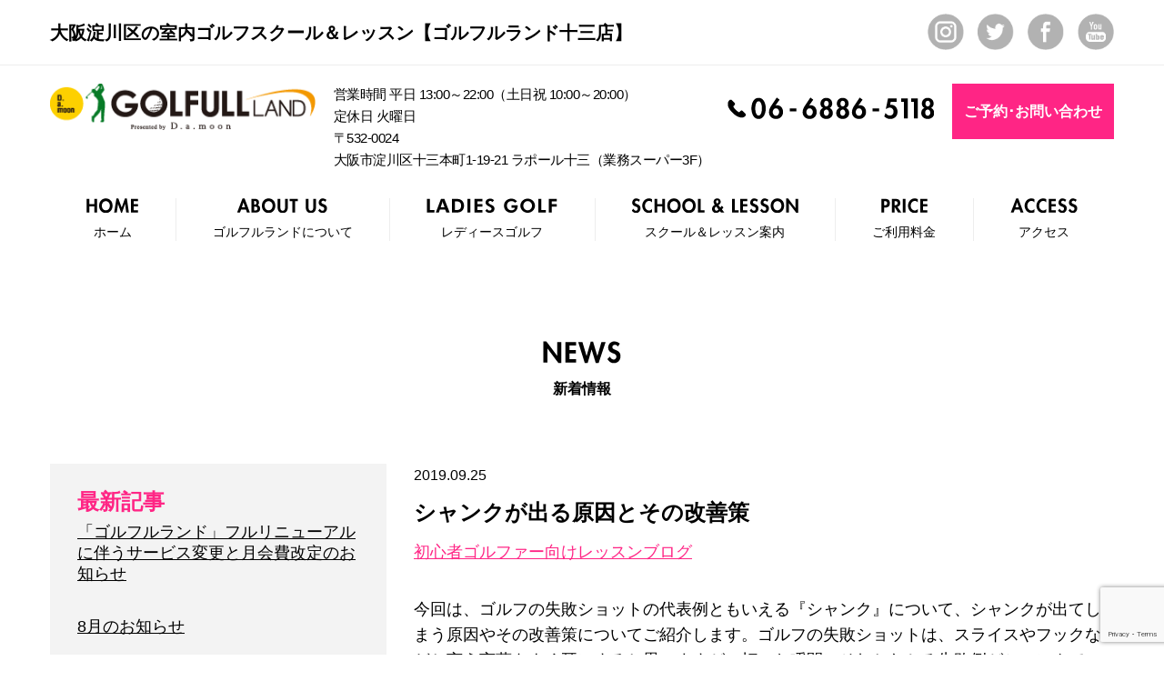

--- FILE ---
content_type: text/html; charset=UTF-8
request_url: https://golfull-l.com/news/549/
body_size: 52196
content:
<!doctype html><html lang="ja"><head prefix="og: http://ogp.me/ns#"><meta charset="UTF-8"><meta http-equiv="X-UA-Compatible" content="IE=edge"><title>シャンクが出る原因とその改善策</title><meta name="keywords" content="初心者ゴルファー向けレッスンブログ"><meta name="viewport" content="width=device-width,initial-scale=1,user-scalable=no"><meta name="format-detection" content="telephone=no"><link rel="pingback" href="https://golfull-l.com/wp/xmlrpc.php"><link rel="alternate" type="application/rss+xml" title="大阪淀川区の室内ゴルフスクール&amp;レッスン【ゴルフルランド十三店】" href="https://golfull-l.com/feed/"><link href="https://golfull-l.com/wp/wp-content/themes/golfull/img/meta/webclip144_144.png" rel="apple-touch-icon-precomposed"><link href="https://golfull-l.com/wp/wp-content/themes/golfull/img/meta/favicon.ico" rel="icon" type="image/x-icon"><meta name="msapplication-TileImage" content="https://golfull-l.com/wp/wp-content/themes/golfull/img/meta/webclip144_144.png"><meta name="apple-mobile-web-app-title" content="大阪淀川区の室内ゴルフスクール&amp;レッスン【ゴルフルランド十三店】"><meta property="og:type" content="article"><meta property="og:site_name" content="大阪淀川区の室内ゴルフスクール&amp;レッスン【ゴルフルランド十三店】"><meta property="og:title" content="シャンクが出る原因とその改善策"><meta property="og:url" content="https://golfull-l.com/news/549/"><meta property="og:image" content="https://golfull-l.com/wp/wp-content/themes/golfull/img/share_img.png"><meta name="twitter:card" content="summary_large_image"><meta name="twitter:site" content="@golfull_land"><meta name="twitter:creator" content="@golfull_land"><link rel="stylesheet" href="https://golfull-l.com/wp/wp-content/cache/autoptimize/autoptimize_single_7c7d41862239e5fdd506ea2b85f1adbe.php?210412"><link rel="stylesheet" href="https://use.fontawesome.com/releases/v5.3.1/css/all.css" integrity="sha384-mzrmE5qonljUremFsqc01SB46JvROS7bZs3IO2EmfFsd15uHvIt+Y8vEf7N7fWAU" crossorigin="anonymous">  <script src="//cdnjs.cloudflare.com/ajax/libs/jquery/1.9.0/jquery.min.js"></script> <script defer src="[data-uri]"></script> <meta name='robots' content='max-image-preview:large' /><style>img:is([sizes="auto" i], [sizes^="auto," i]) { contain-intrinsic-size: 3000px 1500px }</style> <script defer src="[data-uri]"></script> <style id='wp-emoji-styles-inline-css' type='text/css'>img.wp-smiley, img.emoji {
		display: inline !important;
		border: none !important;
		box-shadow: none !important;
		height: 1em !important;
		width: 1em !important;
		margin: 0 0.07em !important;
		vertical-align: -0.1em !important;
		background: none !important;
		padding: 0 !important;
	}</style><link rel='stylesheet' id='wp-block-library-css' href='https://golfull-l.com/wp/wp-includes/css/dist/block-library/style.min.css' type='text/css' media='all' /><style id='classic-theme-styles-inline-css' type='text/css'>/*! This file is auto-generated */
.wp-block-button__link{color:#fff;background-color:#32373c;border-radius:9999px;box-shadow:none;text-decoration:none;padding:calc(.667em + 2px) calc(1.333em + 2px);font-size:1.125em}.wp-block-file__button{background:#32373c;color:#fff;text-decoration:none}</style><style id='global-styles-inline-css' type='text/css'>:root{--wp--preset--aspect-ratio--square: 1;--wp--preset--aspect-ratio--4-3: 4/3;--wp--preset--aspect-ratio--3-4: 3/4;--wp--preset--aspect-ratio--3-2: 3/2;--wp--preset--aspect-ratio--2-3: 2/3;--wp--preset--aspect-ratio--16-9: 16/9;--wp--preset--aspect-ratio--9-16: 9/16;--wp--preset--color--black: #000000;--wp--preset--color--cyan-bluish-gray: #abb8c3;--wp--preset--color--white: #ffffff;--wp--preset--color--pale-pink: #f78da7;--wp--preset--color--vivid-red: #cf2e2e;--wp--preset--color--luminous-vivid-orange: #ff6900;--wp--preset--color--luminous-vivid-amber: #fcb900;--wp--preset--color--light-green-cyan: #7bdcb5;--wp--preset--color--vivid-green-cyan: #00d084;--wp--preset--color--pale-cyan-blue: #8ed1fc;--wp--preset--color--vivid-cyan-blue: #0693e3;--wp--preset--color--vivid-purple: #9b51e0;--wp--preset--gradient--vivid-cyan-blue-to-vivid-purple: linear-gradient(135deg,rgba(6,147,227,1) 0%,rgb(155,81,224) 100%);--wp--preset--gradient--light-green-cyan-to-vivid-green-cyan: linear-gradient(135deg,rgb(122,220,180) 0%,rgb(0,208,130) 100%);--wp--preset--gradient--luminous-vivid-amber-to-luminous-vivid-orange: linear-gradient(135deg,rgba(252,185,0,1) 0%,rgba(255,105,0,1) 100%);--wp--preset--gradient--luminous-vivid-orange-to-vivid-red: linear-gradient(135deg,rgba(255,105,0,1) 0%,rgb(207,46,46) 100%);--wp--preset--gradient--very-light-gray-to-cyan-bluish-gray: linear-gradient(135deg,rgb(238,238,238) 0%,rgb(169,184,195) 100%);--wp--preset--gradient--cool-to-warm-spectrum: linear-gradient(135deg,rgb(74,234,220) 0%,rgb(151,120,209) 20%,rgb(207,42,186) 40%,rgb(238,44,130) 60%,rgb(251,105,98) 80%,rgb(254,248,76) 100%);--wp--preset--gradient--blush-light-purple: linear-gradient(135deg,rgb(255,206,236) 0%,rgb(152,150,240) 100%);--wp--preset--gradient--blush-bordeaux: linear-gradient(135deg,rgb(254,205,165) 0%,rgb(254,45,45) 50%,rgb(107,0,62) 100%);--wp--preset--gradient--luminous-dusk: linear-gradient(135deg,rgb(255,203,112) 0%,rgb(199,81,192) 50%,rgb(65,88,208) 100%);--wp--preset--gradient--pale-ocean: linear-gradient(135deg,rgb(255,245,203) 0%,rgb(182,227,212) 50%,rgb(51,167,181) 100%);--wp--preset--gradient--electric-grass: linear-gradient(135deg,rgb(202,248,128) 0%,rgb(113,206,126) 100%);--wp--preset--gradient--midnight: linear-gradient(135deg,rgb(2,3,129) 0%,rgb(40,116,252) 100%);--wp--preset--font-size--small: 13px;--wp--preset--font-size--medium: 20px;--wp--preset--font-size--large: 36px;--wp--preset--font-size--x-large: 42px;--wp--preset--spacing--20: 0.44rem;--wp--preset--spacing--30: 0.67rem;--wp--preset--spacing--40: 1rem;--wp--preset--spacing--50: 1.5rem;--wp--preset--spacing--60: 2.25rem;--wp--preset--spacing--70: 3.38rem;--wp--preset--spacing--80: 5.06rem;--wp--preset--shadow--natural: 6px 6px 9px rgba(0, 0, 0, 0.2);--wp--preset--shadow--deep: 12px 12px 50px rgba(0, 0, 0, 0.4);--wp--preset--shadow--sharp: 6px 6px 0px rgba(0, 0, 0, 0.2);--wp--preset--shadow--outlined: 6px 6px 0px -3px rgba(255, 255, 255, 1), 6px 6px rgba(0, 0, 0, 1);--wp--preset--shadow--crisp: 6px 6px 0px rgba(0, 0, 0, 1);}:where(.is-layout-flex){gap: 0.5em;}:where(.is-layout-grid){gap: 0.5em;}body .is-layout-flex{display: flex;}.is-layout-flex{flex-wrap: wrap;align-items: center;}.is-layout-flex > :is(*, div){margin: 0;}body .is-layout-grid{display: grid;}.is-layout-grid > :is(*, div){margin: 0;}:where(.wp-block-columns.is-layout-flex){gap: 2em;}:where(.wp-block-columns.is-layout-grid){gap: 2em;}:where(.wp-block-post-template.is-layout-flex){gap: 1.25em;}:where(.wp-block-post-template.is-layout-grid){gap: 1.25em;}.has-black-color{color: var(--wp--preset--color--black) !important;}.has-cyan-bluish-gray-color{color: var(--wp--preset--color--cyan-bluish-gray) !important;}.has-white-color{color: var(--wp--preset--color--white) !important;}.has-pale-pink-color{color: var(--wp--preset--color--pale-pink) !important;}.has-vivid-red-color{color: var(--wp--preset--color--vivid-red) !important;}.has-luminous-vivid-orange-color{color: var(--wp--preset--color--luminous-vivid-orange) !important;}.has-luminous-vivid-amber-color{color: var(--wp--preset--color--luminous-vivid-amber) !important;}.has-light-green-cyan-color{color: var(--wp--preset--color--light-green-cyan) !important;}.has-vivid-green-cyan-color{color: var(--wp--preset--color--vivid-green-cyan) !important;}.has-pale-cyan-blue-color{color: var(--wp--preset--color--pale-cyan-blue) !important;}.has-vivid-cyan-blue-color{color: var(--wp--preset--color--vivid-cyan-blue) !important;}.has-vivid-purple-color{color: var(--wp--preset--color--vivid-purple) !important;}.has-black-background-color{background-color: var(--wp--preset--color--black) !important;}.has-cyan-bluish-gray-background-color{background-color: var(--wp--preset--color--cyan-bluish-gray) !important;}.has-white-background-color{background-color: var(--wp--preset--color--white) !important;}.has-pale-pink-background-color{background-color: var(--wp--preset--color--pale-pink) !important;}.has-vivid-red-background-color{background-color: var(--wp--preset--color--vivid-red) !important;}.has-luminous-vivid-orange-background-color{background-color: var(--wp--preset--color--luminous-vivid-orange) !important;}.has-luminous-vivid-amber-background-color{background-color: var(--wp--preset--color--luminous-vivid-amber) !important;}.has-light-green-cyan-background-color{background-color: var(--wp--preset--color--light-green-cyan) !important;}.has-vivid-green-cyan-background-color{background-color: var(--wp--preset--color--vivid-green-cyan) !important;}.has-pale-cyan-blue-background-color{background-color: var(--wp--preset--color--pale-cyan-blue) !important;}.has-vivid-cyan-blue-background-color{background-color: var(--wp--preset--color--vivid-cyan-blue) !important;}.has-vivid-purple-background-color{background-color: var(--wp--preset--color--vivid-purple) !important;}.has-black-border-color{border-color: var(--wp--preset--color--black) !important;}.has-cyan-bluish-gray-border-color{border-color: var(--wp--preset--color--cyan-bluish-gray) !important;}.has-white-border-color{border-color: var(--wp--preset--color--white) !important;}.has-pale-pink-border-color{border-color: var(--wp--preset--color--pale-pink) !important;}.has-vivid-red-border-color{border-color: var(--wp--preset--color--vivid-red) !important;}.has-luminous-vivid-orange-border-color{border-color: var(--wp--preset--color--luminous-vivid-orange) !important;}.has-luminous-vivid-amber-border-color{border-color: var(--wp--preset--color--luminous-vivid-amber) !important;}.has-light-green-cyan-border-color{border-color: var(--wp--preset--color--light-green-cyan) !important;}.has-vivid-green-cyan-border-color{border-color: var(--wp--preset--color--vivid-green-cyan) !important;}.has-pale-cyan-blue-border-color{border-color: var(--wp--preset--color--pale-cyan-blue) !important;}.has-vivid-cyan-blue-border-color{border-color: var(--wp--preset--color--vivid-cyan-blue) !important;}.has-vivid-purple-border-color{border-color: var(--wp--preset--color--vivid-purple) !important;}.has-vivid-cyan-blue-to-vivid-purple-gradient-background{background: var(--wp--preset--gradient--vivid-cyan-blue-to-vivid-purple) !important;}.has-light-green-cyan-to-vivid-green-cyan-gradient-background{background: var(--wp--preset--gradient--light-green-cyan-to-vivid-green-cyan) !important;}.has-luminous-vivid-amber-to-luminous-vivid-orange-gradient-background{background: var(--wp--preset--gradient--luminous-vivid-amber-to-luminous-vivid-orange) !important;}.has-luminous-vivid-orange-to-vivid-red-gradient-background{background: var(--wp--preset--gradient--luminous-vivid-orange-to-vivid-red) !important;}.has-very-light-gray-to-cyan-bluish-gray-gradient-background{background: var(--wp--preset--gradient--very-light-gray-to-cyan-bluish-gray) !important;}.has-cool-to-warm-spectrum-gradient-background{background: var(--wp--preset--gradient--cool-to-warm-spectrum) !important;}.has-blush-light-purple-gradient-background{background: var(--wp--preset--gradient--blush-light-purple) !important;}.has-blush-bordeaux-gradient-background{background: var(--wp--preset--gradient--blush-bordeaux) !important;}.has-luminous-dusk-gradient-background{background: var(--wp--preset--gradient--luminous-dusk) !important;}.has-pale-ocean-gradient-background{background: var(--wp--preset--gradient--pale-ocean) !important;}.has-electric-grass-gradient-background{background: var(--wp--preset--gradient--electric-grass) !important;}.has-midnight-gradient-background{background: var(--wp--preset--gradient--midnight) !important;}.has-small-font-size{font-size: var(--wp--preset--font-size--small) !important;}.has-medium-font-size{font-size: var(--wp--preset--font-size--medium) !important;}.has-large-font-size{font-size: var(--wp--preset--font-size--large) !important;}.has-x-large-font-size{font-size: var(--wp--preset--font-size--x-large) !important;}
:where(.wp-block-post-template.is-layout-flex){gap: 1.25em;}:where(.wp-block-post-template.is-layout-grid){gap: 1.25em;}
:where(.wp-block-columns.is-layout-flex){gap: 2em;}:where(.wp-block-columns.is-layout-grid){gap: 2em;}
:root :where(.wp-block-pullquote){font-size: 1.5em;line-height: 1.6;}</style><link rel='stylesheet' id='contact-form-7-css' href='https://golfull-l.com/wp/wp-content/cache/autoptimize/autoptimize_single_3fd2afa98866679439097f4ab102fe0a.php' type='text/css' media='all' /><link rel="https://api.w.org/" href="https://golfull-l.com/wp-json/" /><link rel="canonical" href="https://golfull-l.com/news/549/" /><link rel='shortlink' href='https://golfull-l.com/?p=549' /><link rel="alternate" title="oEmbed (JSON)" type="application/json+oembed" href="https://golfull-l.com/wp-json/oembed/1.0/embed?url=https%3A%2F%2Fgolfull-l.com%2Fnews%2F549%2F" /><link rel="alternate" title="oEmbed (XML)" type="text/xml+oembed" href="https://golfull-l.com/wp-json/oembed/1.0/embed?url=https%3A%2F%2Fgolfull-l.com%2Fnews%2F549%2F&#038;format=xml" /><style type="text/css" id="wp-custom-css">.moviemessage-area p{
	width:880px;
	margin:0 auto 40px auto;
}

@media only screen and (max-width: 640px) {
	.moviemessage-area p{
	width:auto;
	margin:0 20px 30px 20px;
}
}</style> <script defer src="[data-uri]"></script>  
 <script defer src="[data-uri]"></script> <noscript><img height="1" width="1" style="display:none"
 src="https://www.facebook.com/tr?id=935497403471010&ev=PageView&noscript=1"
/></noscript>  <script type="application/ld+json">{
    "@context": "http://schema.org",
    "@type": "BlogPosting",
    "mainEntityOfPage":{
      "@type":"WebPage",
      "@id":"https://golfull-l.com/news/549/"
    },
    "headline":"シャンクが出る原因とその改善策",
    "image": [
      "https://golfull-l.com/wp/wp-content/uploads/2019/07/11ab892859306b45f9633ae393774f73.jpeg"
    ],
    "datePublished": "2019-09-25T14:35:49+09:00",
    "dateModified": "2019-09-25T14:39:39+09:00",
    "author": {
      "@type": "Organization",
      "name": "ゴルフルランドスタッフ" 
    },
    "publisher": {
      "@type": "Organization",
      "name": "ゴルフスクール＆トータルサポート ゴルフルランド十三店",
      "logo": {
        "@type": "ImageObject",
        "url": "https://golfull-l.com/wp/wp-content/themes/golfull/img/head/logo.png"
      }
    },
    "description": "今回は、ゴルフの失敗ショットの代表例ともいえる『シャンク』について、シャンクが出てしまう原因やその改善策についてご紹介します。ゴルフの失敗ショットは、スライスやフックなどと言う言葉をよく耳にすると思いますが、打った瞬間に [&hellip;]"
  }</script> </head><body> <noscript> <iframe src="https://www.googletagmanager.com/ns.html?id=GTM-PXBJ9ZS" height="0" width="0" style="display:none;visibility:hidden"></iframe> </noscript><div id="fb-root"></div> <script defer src="[data-uri]"></script> <header><section class="sp-s menu-area"><h1 class="site-logo"><a href="https://golfull-l.com/"><img src="https://golfull-l.com/wp/wp-content/themes/golfull/img/sp/logo.png" alt="ゴルフルランド"></a></h1><a class="menu-trigger"><img src="https://golfull-l.com/wp/wp-content/themes/golfull/img/sp/btn/menu.png" alt="menu" class="default"><img src="https://golfull-l.com/wp/wp-content/themes/golfull/img/sp/btn/menu_close.png" alt="menu_close" class="close"></a></section><section class="head-top-area pc-s clearfix">        <h1 class="site-h1">大阪淀川区の室内ゴルフスクール＆レッスン【ゴルフルランド十三店】</h1><ul class="sns-list clearfix"><li><a href="https://www.instagram.com/golfullland/" target="_blank"><img src="https://golfull-l.com/wp/wp-content/themes/golfull/img/icon/sns_1.png" alt="インスタグラム" width="40"></a></li><li><a href="https://twitter.com/golfull_land?lang=ja" target="_blank"><img src="https://golfull-l.com/wp/wp-content/themes/golfull/img/icon/sns_2.png" alt="ツイッター" width="40"></a></li><li><a href="https://www.facebook.com/profile.php?id=100016963634971" target="_blank"><img src="https://golfull-l.com/wp/wp-content/themes/golfull/img/icon/sns_3.png" alt="フェイスブック" width="40"></a></li><li><a href="https://www.youtube.com/channel/UCE3jwwztvkJ0BnDFbYfQTsA" target="_blank"><img src="https://golfull-l.com/wp/wp-content/themes/golfull/img/icon/sns_4.png" alt="youtube" width="40"></a></li></ul></section><hr class="pc-s"><section class="head-sec-area pc-s"><h2><a href="https://golfull-l.com/"><img src="https://golfull-l.com/wp/wp-content/themes/golfull/img/head/logo.png" alt="GOLFULLLAND" width="292"></a></h2><p>営業時間 平日 13:00～22:00（土日祝 10:00～20:00）<br>定休日 火曜日<br><small>〒532-0024<br>大阪市淀川区十三本町1-19-21 ラポール十三（業務スーパー3F）</small></p><p><img src="https://golfull-l.com/wp/wp-content/themes/golfull/img/head/tel.png" alt="tel 06-6886-5118" width="227" height="24"></p><p><a href="https://golfull-l.com/contact/">ご予約･お問い合わせ</a></p></section><nav class="pc-s gnav"> <a href="https://golfull-l.com/"><img src="https://golfull-l.com/wp/wp-content/themes/golfull/img/head/nav/1.png" alt="HOME" width="57" height="16"><span>ホーム</span></a> <a href="https://golfull-l.com/about/"><img src="https://golfull-l.com/wp/wp-content/themes/golfull/img/head/nav/2.png" alt="ABOUT US" width="99" height="16"><span>ゴルフルランドについて</span></a> <a href="https://golfull-l.com/ladies/"><img src="https://golfull-l.com/wp/wp-content/themes/golfull/img/head/nav/ladies.png" alt="LADIES GOLF"><span>レディースゴルフ</span></a> <a href="https://golfull-l.com/schoollesson/"><img src="https://golfull-l.com/wp/wp-content/themes/golfull/img/head/nav/3.png" alt="SCHOOL & LESSON" width="183" height="16"><span>スクール＆レッスン案内</span></a> <a href="https://golfull-l.com/price/"><img src="https://golfull-l.com/wp/wp-content/themes/golfull/img/head/nav/5.png" alt="PRICE" width="51" height="16"><span>ご利用料金</span></a> <a href="https://golfull-l.com/access/"><img src="https://golfull-l.com/wp/wp-content/themes/golfull/img/head/nav/6.png" alt="ACCESS" width="74" height="16"><span>アクセス</span></a></nav></header><main class="news lowwer-main"><h2 class="main-ttl"><img src="https://golfull-l.com/wp/wp-content/themes/golfull/img/ttl/news.jpg" alt="news" width="86" height="25" class="pc-s"><img src="https://golfull-l.com/wp/wp-content/themes/golfull/img/sp/ttl/news.jpg" alt="news" class="sp-s">新着情報</h2><div class="inner-wrapper"><div class="side-area"><section class="block"><h3>最新記事</h3><ul class="list"><li><a href="https://golfull-l.com/news/1481/">「ゴルフルランド」フルリニューアルに伴うサービス変更と月会費改定のお知らせ</a></li><li><a href="https://golfull-l.com/news/1476/">8月のお知らせ</a></li><li><a href="https://golfull-l.com/news/1475/">7月のお知らせ</a></li><li><a href="https://golfull-l.com/news/1474/">昼会員★</a></li><li><a href="https://golfull-l.com/news/1473/">インストラクター募集</a></li></ul></section><section class="block"><h3>最新記事</h3><ul class="list"><li><a href='https://golfull-l.com/news/date/2026/01/'>2026.01&nbsp;(1)</a></li><li><a href='https://golfull-l.com/news/date/2025/08/'>2025.08&nbsp;(1)</a></li><li><a href='https://golfull-l.com/news/date/2025/06/'>2025.06&nbsp;(1)</a></li><li><a href='https://golfull-l.com/news/date/2025/05/'>2025.05&nbsp;(1)</a></li><li><a href='https://golfull-l.com/news/date/2025/04/'>2025.04&nbsp;(1)</a></li><li><a href='https://golfull-l.com/news/date/2024/12/'>2024.12&nbsp;(1)</a></li><li><a href='https://golfull-l.com/news/date/2024/10/'>2024.10&nbsp;(1)</a></li><li><a href='https://golfull-l.com/news/date/2024/08/'>2024.08&nbsp;(3)</a></li><li><a href='https://golfull-l.com/news/date/2024/06/'>2024.06&nbsp;(2)</a></li><li><a href='https://golfull-l.com/news/date/2024/05/'>2024.05&nbsp;(2)</a></li><li><a href='https://golfull-l.com/news/date/2024/04/'>2024.04&nbsp;(3)</a></li><li><a href='https://golfull-l.com/news/date/2024/03/'>2024.03&nbsp;(1)</a></li><li><a href='https://golfull-l.com/news/date/2024/02/'>2024.02&nbsp;(1)</a></li><li><a href='https://golfull-l.com/news/date/2024/01/'>2024.01&nbsp;(2)</a></li><li><a href='https://golfull-l.com/news/date/2023/12/'>2023.12&nbsp;(4)</a></li><li><a href='https://golfull-l.com/news/date/2023/11/'>2023.11&nbsp;(2)</a></li><li><a href='https://golfull-l.com/news/date/2023/10/'>2023.10&nbsp;(1)</a></li><li><a href='https://golfull-l.com/news/date/2023/09/'>2023.09&nbsp;(3)</a></li><li><a href='https://golfull-l.com/news/date/2023/08/'>2023.08&nbsp;(1)</a></li><li><a href='https://golfull-l.com/news/date/2023/07/'>2023.07&nbsp;(1)</a></li><li><a href='https://golfull-l.com/news/date/2023/06/'>2023.06&nbsp;(1)</a></li><li><a href='https://golfull-l.com/news/date/2023/05/'>2023.05&nbsp;(2)</a></li><li><a href='https://golfull-l.com/news/date/2023/04/'>2023.04&nbsp;(1)</a></li><li><a href='https://golfull-l.com/news/date/2023/03/'>2023.03&nbsp;(1)</a></li><li><a href='https://golfull-l.com/news/date/2022/12/'>2022.12&nbsp;(4)</a></li><li><a href='https://golfull-l.com/news/date/2022/10/'>2022.10&nbsp;(1)</a></li><li><a href='https://golfull-l.com/news/date/2022/08/'>2022.08&nbsp;(2)</a></li><li><a href='https://golfull-l.com/news/date/2022/07/'>2022.07&nbsp;(1)</a></li><li><a href='https://golfull-l.com/news/date/2022/06/'>2022.06&nbsp;(1)</a></li><li><a href='https://golfull-l.com/news/date/2022/05/'>2022.05&nbsp;(1)</a></li><li><a href='https://golfull-l.com/news/date/2022/04/'>2022.04&nbsp;(2)</a></li><li><a href='https://golfull-l.com/news/date/2022/03/'>2022.03&nbsp;(2)</a></li><li><a href='https://golfull-l.com/news/date/2021/12/'>2021.12&nbsp;(3)</a></li><li><a href='https://golfull-l.com/news/date/2021/11/'>2021.11&nbsp;(2)</a></li><li><a href='https://golfull-l.com/news/date/2021/10/'>2021.10&nbsp;(3)</a></li><li><a href='https://golfull-l.com/news/date/2021/09/'>2021.09&nbsp;(5)</a></li><li><a href='https://golfull-l.com/news/date/2021/08/'>2021.08&nbsp;(5)</a></li><li><a href='https://golfull-l.com/news/date/2021/07/'>2021.07&nbsp;(2)</a></li><li><a href='https://golfull-l.com/news/date/2021/06/'>2021.06&nbsp;(7)</a></li><li><a href='https://golfull-l.com/news/date/2021/05/'>2021.05&nbsp;(4)</a></li><li><a href='https://golfull-l.com/news/date/2021/04/'>2021.04&nbsp;(7)</a></li><li><a href='https://golfull-l.com/news/date/2021/03/'>2021.03&nbsp;(3)</a></li><li><a href='https://golfull-l.com/news/date/2021/02/'>2021.02&nbsp;(1)</a></li><li><a href='https://golfull-l.com/news/date/2021/01/'>2021.01&nbsp;(3)</a></li><li><a href='https://golfull-l.com/news/date/2020/12/'>2020.12&nbsp;(5)</a></li><li><a href='https://golfull-l.com/news/date/2020/11/'>2020.11&nbsp;(4)</a></li><li><a href='https://golfull-l.com/news/date/2020/10/'>2020.10&nbsp;(5)</a></li><li><a href='https://golfull-l.com/news/date/2020/08/'>2020.08&nbsp;(2)</a></li><li><a href='https://golfull-l.com/news/date/2020/06/'>2020.06&nbsp;(3)</a></li><li><a href='https://golfull-l.com/news/date/2020/05/'>2020.05&nbsp;(2)</a></li><li><a href='https://golfull-l.com/news/date/2020/03/'>2020.03&nbsp;(4)</a></li><li><a href='https://golfull-l.com/news/date/2020/01/'>2020.01&nbsp;(1)</a></li><li><a href='https://golfull-l.com/news/date/2019/12/'>2019.12&nbsp;(4)</a></li><li><a href='https://golfull-l.com/news/date/2019/11/'>2019.11&nbsp;(4)</a></li><li><a href='https://golfull-l.com/news/date/2019/10/'>2019.10&nbsp;(5)</a></li><li><a href='https://golfull-l.com/news/date/2019/09/'>2019.09&nbsp;(5)</a></li><li><a href='https://golfull-l.com/news/date/2019/08/'>2019.08&nbsp;(4)</a></li><li><a href='https://golfull-l.com/news/date/2019/07/'>2019.07&nbsp;(5)</a></li><li><a href='https://golfull-l.com/news/date/2019/06/'>2019.06&nbsp;(4)</a></li><li><a href='https://golfull-l.com/news/date/2019/04/'>2019.04&nbsp;(4)</a></li><li><a href='https://golfull-l.com/news/date/2019/02/'>2019.02&nbsp;(2)</a></li><li><a href='https://golfull-l.com/news/date/2019/01/'>2019.01&nbsp;(1)</a></li><li><a href='https://golfull-l.com/news/date/2018/12/'>2018.12&nbsp;(1)</a></li><li><a href='https://golfull-l.com/news/date/2018/11/'>2018.11&nbsp;(3)</a></li><li><a href='https://golfull-l.com/news/date/2018/10/'>2018.10&nbsp;(3)</a></li><li><a href='https://golfull-l.com/news/date/2018/09/'>2018.09&nbsp;(4)</a></li><li><a href='https://golfull-l.com/news/date/2018/08/'>2018.08&nbsp;(4)</a></li><li><a href='https://golfull-l.com/news/date/2018/07/'>2018.07&nbsp;(4)</a></li><li><a href='https://golfull-l.com/news/date/2018/06/'>2018.06&nbsp;(8)</a></li><li><a href='https://golfull-l.com/news/date/2018/05/'>2018.05&nbsp;(6)</a></li><li><a href='https://golfull-l.com/news/date/2018/04/'>2018.04&nbsp;(4)</a></li><li><a href='https://golfull-l.com/news/date/2018/03/'>2018.03&nbsp;(1)</a></li><li><a href='https://golfull-l.com/news/date/2018/01/'>2018.01&nbsp;(1)</a></li><li><a href='https://golfull-l.com/news/date/2017/11/'>2017.11&nbsp;(1)</a></li><li><a href='https://golfull-l.com/news/date/2017/10/'>2017.10&nbsp;(2)</a></li><li><a href='https://golfull-l.com/news/date/2017/09/'>2017.09&nbsp;(2)</a></li><li><a href='https://golfull-l.com/news/date/2017/08/'>2017.08&nbsp;(3)</a></li><li><a href='https://golfull-l.com/news/date/2017/07/'>2017.07&nbsp;(7)</a></li></ul></section><section class="block"><h3>タグ</h3><ul class="list"><li class="cat-item cat-item-9"><a href="https://golfull-l.com/newscat/%e3%81%8a%e5%ae%a2%e6%a7%98%e3%81%ae%e3%81%8a%e5%a3%b0/">お客様のお声</a></li><li class="cat-item cat-item-11"><a href="https://golfull-l.com/newscat/%e3%81%8a%e7%9f%a5%e3%82%89%e3%81%9b/">お知らせ</a></li><li class="cat-item cat-item-3"><a href="https://golfull-l.com/newscat/%e3%82%ad%e3%83%a3%e3%83%b3%e3%83%9a%e3%83%bc%e3%83%b3/">キャンペーン</a></li><li class="cat-item cat-item-13"><a href="https://golfull-l.com/newscat/course-review/">ゴルフ場紹介</a></li><li class="cat-item cat-item-10"><a href="https://golfull-l.com/newscat/%e3%82%b9%e3%82%bf%e3%82%b8%e3%82%aa%e7%b4%b9%e4%bb%8b/">スタジオ紹介</a></li><li class="cat-item cat-item-4"><a href="https://golfull-l.com/newscat/%e3%83%96%e3%83%ad%e3%82%b0/">ブログ</a></li><li class="cat-item cat-item-8"><a href="https://golfull-l.com/newscat/%e3%83%ac%e3%83%83%e3%82%b9%e3%83%b3%e3%83%96%e3%83%ad%e3%82%b0%e3%80%80%e3%82%af%e3%83%a9%e3%83%96%e3%81%ae%e9%81%b8%e3%81%b3%e6%96%b9%e7%b7%a8/">レッスンブログ　クラブの選び方編</a></li><li class="cat-item cat-item-7"><a href="https://golfull-l.com/newscat/%e3%83%ac%e3%83%83%e3%82%b9%e3%83%b3%e3%83%96%e3%83%ad%e3%82%b0%e3%80%80%e3%83%9e%e3%83%8a%e3%83%bc%e7%b7%a8/">レッスンブログ　マナー編</a></li><li class="cat-item cat-item-5"><a href="https://golfull-l.com/newscat/%e5%88%9d%e5%bf%83%e8%80%85%e3%82%b4%e3%83%ab%e3%83%95%e3%82%a1%e3%83%bc%e5%90%91%e3%81%91%e3%83%ac%e3%83%83%e3%82%b9%e3%83%b3%e3%83%96%e3%83%ad%e3%82%b0/">初心者ゴルファー向けレッスンブログ</a></li><li class="cat-item cat-item-2"><a href="https://golfull-l.com/newscat/notice/">告知</a></li><li class="cat-item cat-item-6"><a href="https://golfull-l.com/newscat/%e7%9b%ae%e6%8c%87%e3%81%9b100%e5%88%87%e3%82%8a%ef%bc%81%e3%82%b4%e3%83%ab%e3%83%95%e3%82%a1%e3%83%bc%e5%90%91%e3%81%91%e3%83%ac%e3%83%83%e3%82%b9%e3%83%b3%e3%83%96%e3%83%ad%e3%82%b0/">目指せ100切り！ゴルファー向けレッスンブログ</a></li></ul></section></div><div class="main-area detail"> <time>2019.09.25</time><h3>シャンクが出る原因とその改善策</h3><p><a href="https://golfull-l.com/newscat/%e5%88%9d%e5%bf%83%e8%80%85%e3%82%b4%e3%83%ab%e3%83%95%e3%82%a1%e3%83%bc%e5%90%91%e3%81%91%e3%83%ac%e3%83%83%e3%82%b9%e3%83%b3%e3%83%96%e3%83%ad%e3%82%b0/" rel="tag">初心者ゴルファー向けレッスンブログ</a></p><div class="txt"><p>今回は、ゴルフの失敗ショットの代表例ともいえる『シャンク』について、シャンクが出てしまう原因やその改善策についてご紹介します。ゴルフの失敗ショットは、スライスやフックなどと言う言葉をよく耳にすると思いますが、打った瞬間にそれとわかる失敗例がシャンクです。そしてこのシャンクは『シャンク病』という言葉が作られるほど有名な失敗ショットで、実はそれなりの経験者でも一度発生すると頻発してしまう可能性がある…という非常に困りものの症状となります。<br /> このシャンクは、アイアンでボールを打つときに発生するものなのですが、その原因や改善方法はゴルフを始めたばかりの人は頭に入れておいた方が良いでしょう。</p><h2>■そもそもシャンクとは</h2><p>ゴルフ初心者の方であれば「シャンク」と聞いても、どのような失敗ショットなのかイマイチイメージできない…という人も多いかもしれません。このシャンクという失敗ショットは、「アイアンのフェースにボールが当たらず、クラブの軸の部分（ホーゼルやネックと呼びます）に当たること」を指しています。そして、シャンクになった場合には、ボールの左側をヒットしているということになりますので、右打ちの場合は打った瞬間に大きく右方向にボールが飛び出してしまう…というショットとなります。基本的にシャンクしてしまった時には、確実に1打損してしまうことになるでしょう。<br /> ちなみにこのシャンクは、ゴルフクラブの構造上、ウッドでは起こり得ることが無く、グリーン周りなど、確実性が求められるアイアンで発生することになるので、プレイヤーにとってショックが大きいミスになります。</p><h2>■シャンクしてしまう原因は何？</h2><p>それでは、ゴルフの失敗ショットであるシャンクしてしまう理由はどのような原因があるのでしょうか？実は、シャンクしてしまう原因はいくつかありますので、以下に代表的な原因をあげておきましょう。</p><ul style="padding-left:15px; margin-bottom:15px;"><li>●ダウンスイングでグリップが身体から離れてしまい、フェースが開いてしまう。</li><li>●構えたときの重心のバランスが悪い。(かかとに体重が乗っているとシャンクすることが多い。)</li><li>●スイングをするとき右膝が前に出ている。</li><li>●疲れによって姿勢の維持ができていない。</li></ul><p>一般的に、上記のようなことが原因でシャンクが起こります。もう少し具体的にご紹介すると、スイングするときの姿勢がかかと側に重心が行ってしまい、前傾姿勢を保てない状態になると、実際のスイング時には体が前のめりになってしまい、アドレス時よりもクラブが前に出ることでシャンクしてしまうのです。また、スイングの仕方でアウトサイドインもしくはインサイドアウト軌道が極端になりすぎる人や、フェースが開きすぎてしまう場合もシャンクしてしまうことになります。<br /> シャンクの怖いところは、一度シャンクしてしまうと頻発してしまう人が多い点です。これは、シャンクの再発を恐れるあまり、意識的にクラブの先（トゥ）にボールを当てようと構え、スイングのトップの状態がフラット（水平）に近くなり、そこからきちんとボールに当てようと体が突っ込んでしまうため、考えているよりもクラブが前に出てしまうことが原因と考えられます。</p><h2>■シャンクの改善方法はあるの？</h2><p>それではここからは、シャンクしてしまう…という方の改善方法について簡単にご紹介します。上述しているように、シャンクしてしまったからと、再発するのを恐れるのはあまりよくありません。シャンクを改善するには、思い切りの良さも非常に重要になります。まずは、簡単な応急処置からご紹介しておきましょう。</p><ul style="padding-left:15px; margin-bottom:15px;"><li>●クラブの先(トゥ)で打つ。</li><li>●クラブを替える。</li><li>●胸を右に向け、右足を後ろに下げてスイングをする。</li></ul><p>簡単な対策としては上記のような方法があります。コースなどに出ているのでなければ、意識的にクラブの先(トゥ)で打つようにすれば、意外と簡単に改善されることも多いです。<br /> また、普段の練習からシャンクしない打ち方を癖づけるためには、以下のような方法をとると良いでしょう。</p><ul style="padding-left:15px; margin-bottom:15px;"><li><strong>●ボールを縦に2つ並べて、手前のボールだけ打つ。</strong><br /> ⇒これは、元々クラブの根元寄りで打つ癖を持っている方の改善方法に向いています。</li><li><strong>●左脇にタオルを挟んで打つ。</strong><br /> 左わきにタオルを挟んで、それが落ちないように打つことで、インパクトの瞬間に手が前に出すぎるのを防ぐことが出来ます。</li><li><strong>●右足のつま先を少し開いて打つ。</strong><br /> これは、右膝が出てしまう方の練習方法です。打つときに、右足のつま先を少し開くことをクセづけると、アウトサイドインになるのを防ぐことが出来ます</li></ul><h2>まとめ</h2><p>今回は、ゴルフの失敗ショットの代表例であるシャンクについてご紹介しました。本稿でもご紹介したように、この失敗ショットは「シャンク病」などいう言葉が作られるぐらいで、経験者の方でも一度シャンクしてしまうと、頻発してしまう可能性がある非常に困った症状です。ゴルフ初心者の方であれば、正しいスイングの仕方をしっかりと身につけて置かなければ、いざという時にシャンクしてしまい、思うようなスコアを全く出せない…なんてことにもありかねないのです。<br /> そこで、本稿でご紹介したようなシャンクする原因や、万一シャンクしてしまった時の対応策は頭に入れておいた方が良いでしょう。文章だけではイマイチ分からない…という人も多いと思いますので、正しいスイングでゴルフを始めたいと考えている人は、ぜひゴルフるランドにご相談ください！</p></div></div><ul class="detail-page-nav"><li class="link-new"> <a href="https://golfull-l.com/news/555/" rel="next">ダフリが出る原因とその改善策</a></li><li class="link-list"><a href="https://golfull-l.com/news/">新着情報一覧</a></li><li class="link-old"> <a href="https://golfull-l.com/news/551/" rel="prev">瀬田ゴルフコースの評判</a></li></ul></div></main><p id="page-top"><a href="#wrap"><img src="https://golfull-l.com/wp/wp-content/themes/golfull/img/icon/top_arrow.png" alt="ページトップ" width="20" height="13"></a></p><footer><div class="inner"><ul class="sns-list"><li><a href="https://www.instagram.com/golfullland/" target="_blank"><img src="https://golfull-l.com/wp/wp-content/themes/golfull/img/icon/sns_1.png" alt="インスタグラム" width="57" height="57"></a></li><li><a href="https://twitter.com/golfull_land?lang=ja" target="_blank"><img src="https://golfull-l.com/wp/wp-content/themes/golfull/img/icon/sns_2.png" alt="ツイッター" width="57" height="57"></a></li><li><a href="https://www.facebook.com/profile.php?id=100016963634971" target="_blank"><img src="https://golfull-l.com/wp/wp-content/themes/golfull/img/icon/sns_3.png" alt="フェイスブック" width="57" height="57"></a></li><li><a href="https://www.youtube.com/channel/UCE3jwwztvkJ0BnDFbYfQTsA" target="_blank"><img src="https://golfull-l.com/wp/wp-content/themes/golfull/img/icon/sns_4.png" alt="youtube" width="57" height="57"></a></li></ul><ul class="site-nav clearfix pc-s"><li><a href="https://golfull-l.com/">ホーム</a></li><li><a href="https://golfull-l.com/news/">新着情報</a></li><li><a href="https://golfull-l.com/media/">メディア掲載</a></li><li><a href="https://golfull-l.com/event/">イベント情報</a></li><li><a href="https://golfull-l.com/about/">ゴルフルランドについて</a></li><li><a href="https://golfull-l.com/ladies/">レディースゴルフ</a></li><li><a href="https://golfull-l.com/schoollesson/">スクール＆レッスン</a></li><li><a href="https://golfull-l.com/price/">ご利用料金</a></li><li><a href="https://golfull-l.com/access/">アクセス</a></li><li><a href="https://golfull-l.com/company/">会社概要</a></li><li><a href="https://golfull-l.com/site-policy/">サイトポリシー</a></li><li><a href="https://golfull-l.com/privacy-policy/">個人情報保護方針</a></li><li><a href="https://golfull-l.com/disclaimer/">免責事項</a></li><li><a href="https://golfull-l.com/sitemap/">サイトマップ</a></li></ul><div class="link-banner"> <a href="https://www.pga.or.jp/" target="_blank"><img src="https://golfull-l.com/wp/wp-content/themes/golfull/img/btn/footer_banner_2.png" alt="PGA" width="270" height="81" class="pc-s"><img src="https://golfull-l.com/wp/wp-content/themes/golfull/img/sp/btn/footer_banner_2.jpg" alt="PGA" class="sp-s"></a></div><h2><a href="https://golfull-l.com/"><img src="https://golfull-l.com/wp/wp-content/themes/golfull/img/footer_logo.png" alt="footer_logo" width="309" height="55" class="pc-s"><img src="https://golfull-l.com/wp/wp-content/themes/golfull/img/sp/footer_logo.png" alt="footer_logo" class="sp-s"></a></h2><p>ゴルフスクール＆トータルサポート ゴルフルランド十三店</p><p class="sp-s info">＜営業時間＞<br>平日 13:00～22:00　土日祝 10:00～20:00<br>定休日 火曜日<br>大阪市淀川区十三本町1-19-21 ラポール十三（業務スーパー3F）</p><p class="copy">&copy;<a href="https://golfull-l.com/">大阪淀川区の室内ゴルフスクール&レッスン【ゴルフルランド十三店】</a></p></div></footer><div class="fix-nav sp-s"> <a href="https://golfull-l.com/access/"><img src="https://golfull-l.com/wp/wp-content/themes/golfull/img/sp/btn/fix_nav_1.png" alt="アクセス"></a> <a href="tel:0668865118" onclick="gtag('event', 'CVcontact', {'event_category': 'CV','event_label': '問い合わせ電話'});"><img src="https://golfull-l.com/wp/wp-content/themes/golfull/img/sp/btn/fix_nav_2.png" alt="電話する"></a> <a href="https://golfull-l.com/contact/"><img src="https://golfull-l.com/wp/wp-content/themes/golfull/img/sp/btn/fix_nav_3.png" alt="ご予約お問い合せ"></a></div><nav class="g-nav sp-s"><ul class="list clearfix"><li class="item"><a href="https://golfull-l.com/">ホーム</a></li><li class="item"><a href="https://golfull-l.com/event/">イベント情報</a></li><li class="item"><a href="https://golfull-l.com/media/">メディア掲載</a></li><li class="item"><a href="https://golfull-l.com/about/">ゴルフルランドについて</a></li><li class="item"><a href="https://ameblo.jp/golfull-l" target="_blank">スタッフブログ</a></li><li class="item"><a href="https://golfull-l.com/ladies/">レディースゴルフ</a></li><li class="item"><a href="https://golfull-l.com/schoollesson/">スクール&amp;レッスン案内</a></li><li class="item"><a href="https://golfull-l.com/price/">ご利用料金</a></li><li class="item"><a href="https://golfull-l.com/access/">アクセス</a></li><li class="item"><a href="https://golfull-l.com/company/">会社概要</a></li><li class="item"><a href="https://golfull-l.com/site-policy/">サイトポリシー</a></li><li class="item"><a href="https://golfull-l.com/privacy-policy/">個人情報保護方針</a></li><li class="item"><a href="https://golfull-l.com/disclaimer/">免責事項</a></li><li class="item"><a href="https://golfull-l.com/sitemap/">サイトマップ</a></li><li class="item"><a href="https://golfull-l.com/contact/">ご予約･お問い合わせ</a></li></ul><ul class="sns-list"><li><a href="https://www.instagram.com/golfullland/" target="_blank"><img src="https://golfull-l.com/wp/wp-content/themes/golfull/img/icon/sns_1.png" alt="インスタグラム" width="57" height="57"></a></li><li><a href="https://twitter.com/golfull_land?lang=ja" target="_blank"><img src="https://golfull-l.com/wp/wp-content/themes/golfull/img/icon/sns_2.png" alt="ツイッター" width="57" height="57"></a></li><li><a href="https://www.facebook.com/profile.php?id=100016963634971" target="_blank"><img src="https://golfull-l.com/wp/wp-content/themes/golfull/img/icon/sns_3.png" alt="フェイスブック" width="57" height="57"></a></li><li><a href="https://www.youtube.com/channel/UCE3jwwztvkJ0BnDFbYfQTsA" target="_blank"><img src="https://golfull-l.com/wp/wp-content/themes/golfull/img/icon/sns_4.png" alt="youtube" width="57" height="57"></a></li></ul></nav><div id="campaign_area" class="modal_wrapper campaign_area mfp-hide"><figure><img src="https://golfull-l.com/wp/wp-content/themes/golfull/img/campaign_main.jpg" alt="キャンペーン内容" width="631" height="475" class="pc-s"><img src="https://golfull-l.com/wp/wp-content/themes/golfull/img/sp/campaign_main.jpg" alt="キャンペーン内容" class="sp-s"></figure></div> <script defer src="https://golfull-l.com/wp/wp-content/cache/autoptimize/autoptimize_single_5b23ded83b6a631b06040ed574e43dd6.php"></script> <script defer src="https://golfull-l.com/wp/wp-content/cache/autoptimize/autoptimize_single_19b8b57261b2f292eff8a6b10b1cdf51.php"></script> <script defer src="https://golfull-l.com/wp/wp-content/cache/autoptimize/autoptimize_single_1fc161478d6d1852ae3c199ac3794d03.php"></script> <script type="text/javascript" src="https://golfull-l.com/wp/wp-includes/js/dist/hooks.min.js" id="wp-hooks-js"></script> <script type="text/javascript" src="https://golfull-l.com/wp/wp-includes/js/dist/i18n.min.js" id="wp-i18n-js"></script> <script defer id="wp-i18n-js-after" src="[data-uri]"></script> <script defer type="text/javascript" src="https://golfull-l.com/wp/wp-content/cache/autoptimize/autoptimize_single_2e187162915b1d22fd4558fee30f5613.php" id="swv-js"></script> <script defer id="contact-form-7-js-translations" src="[data-uri]"></script> <script defer id="contact-form-7-js-before" src="[data-uri]"></script> <script defer type="text/javascript" src="https://golfull-l.com/wp/wp-content/cache/autoptimize/autoptimize_single_2912c657d0592cc532dff73d0d2ce7bb.php" id="contact-form-7-js"></script> <script defer type="text/javascript" src="https://www.google.com/recaptcha/api.js?render=6Let6cIpAAAAAA2Oxcl8Vn9NYArU9GtA50qg2o6B" id="google-recaptcha-js"></script> <script type="text/javascript" src="https://golfull-l.com/wp/wp-includes/js/dist/vendor/wp-polyfill.min.js" id="wp-polyfill-js"></script> <script defer id="wpcf7-recaptcha-js-before" src="[data-uri]"></script> <script defer type="text/javascript" src="https://golfull-l.com/wp/wp-content/cache/autoptimize/autoptimize_single_ec0187677793456f98473f49d9e9b95f.php" id="wpcf7-recaptcha-js"></script> </body></html>

--- FILE ---
content_type: text/html; charset=utf-8
request_url: https://www.google.com/recaptcha/api2/anchor?ar=1&k=6Let6cIpAAAAAA2Oxcl8Vn9NYArU9GtA50qg2o6B&co=aHR0cHM6Ly9nb2xmdWxsLWwuY29tOjQ0Mw..&hl=en&v=PoyoqOPhxBO7pBk68S4YbpHZ&size=invisible&anchor-ms=20000&execute-ms=30000&cb=88mncw2qsws5
body_size: 48742
content:
<!DOCTYPE HTML><html dir="ltr" lang="en"><head><meta http-equiv="Content-Type" content="text/html; charset=UTF-8">
<meta http-equiv="X-UA-Compatible" content="IE=edge">
<title>reCAPTCHA</title>
<style type="text/css">
/* cyrillic-ext */
@font-face {
  font-family: 'Roboto';
  font-style: normal;
  font-weight: 400;
  font-stretch: 100%;
  src: url(//fonts.gstatic.com/s/roboto/v48/KFO7CnqEu92Fr1ME7kSn66aGLdTylUAMa3GUBHMdazTgWw.woff2) format('woff2');
  unicode-range: U+0460-052F, U+1C80-1C8A, U+20B4, U+2DE0-2DFF, U+A640-A69F, U+FE2E-FE2F;
}
/* cyrillic */
@font-face {
  font-family: 'Roboto';
  font-style: normal;
  font-weight: 400;
  font-stretch: 100%;
  src: url(//fonts.gstatic.com/s/roboto/v48/KFO7CnqEu92Fr1ME7kSn66aGLdTylUAMa3iUBHMdazTgWw.woff2) format('woff2');
  unicode-range: U+0301, U+0400-045F, U+0490-0491, U+04B0-04B1, U+2116;
}
/* greek-ext */
@font-face {
  font-family: 'Roboto';
  font-style: normal;
  font-weight: 400;
  font-stretch: 100%;
  src: url(//fonts.gstatic.com/s/roboto/v48/KFO7CnqEu92Fr1ME7kSn66aGLdTylUAMa3CUBHMdazTgWw.woff2) format('woff2');
  unicode-range: U+1F00-1FFF;
}
/* greek */
@font-face {
  font-family: 'Roboto';
  font-style: normal;
  font-weight: 400;
  font-stretch: 100%;
  src: url(//fonts.gstatic.com/s/roboto/v48/KFO7CnqEu92Fr1ME7kSn66aGLdTylUAMa3-UBHMdazTgWw.woff2) format('woff2');
  unicode-range: U+0370-0377, U+037A-037F, U+0384-038A, U+038C, U+038E-03A1, U+03A3-03FF;
}
/* math */
@font-face {
  font-family: 'Roboto';
  font-style: normal;
  font-weight: 400;
  font-stretch: 100%;
  src: url(//fonts.gstatic.com/s/roboto/v48/KFO7CnqEu92Fr1ME7kSn66aGLdTylUAMawCUBHMdazTgWw.woff2) format('woff2');
  unicode-range: U+0302-0303, U+0305, U+0307-0308, U+0310, U+0312, U+0315, U+031A, U+0326-0327, U+032C, U+032F-0330, U+0332-0333, U+0338, U+033A, U+0346, U+034D, U+0391-03A1, U+03A3-03A9, U+03B1-03C9, U+03D1, U+03D5-03D6, U+03F0-03F1, U+03F4-03F5, U+2016-2017, U+2034-2038, U+203C, U+2040, U+2043, U+2047, U+2050, U+2057, U+205F, U+2070-2071, U+2074-208E, U+2090-209C, U+20D0-20DC, U+20E1, U+20E5-20EF, U+2100-2112, U+2114-2115, U+2117-2121, U+2123-214F, U+2190, U+2192, U+2194-21AE, U+21B0-21E5, U+21F1-21F2, U+21F4-2211, U+2213-2214, U+2216-22FF, U+2308-230B, U+2310, U+2319, U+231C-2321, U+2336-237A, U+237C, U+2395, U+239B-23B7, U+23D0, U+23DC-23E1, U+2474-2475, U+25AF, U+25B3, U+25B7, U+25BD, U+25C1, U+25CA, U+25CC, U+25FB, U+266D-266F, U+27C0-27FF, U+2900-2AFF, U+2B0E-2B11, U+2B30-2B4C, U+2BFE, U+3030, U+FF5B, U+FF5D, U+1D400-1D7FF, U+1EE00-1EEFF;
}
/* symbols */
@font-face {
  font-family: 'Roboto';
  font-style: normal;
  font-weight: 400;
  font-stretch: 100%;
  src: url(//fonts.gstatic.com/s/roboto/v48/KFO7CnqEu92Fr1ME7kSn66aGLdTylUAMaxKUBHMdazTgWw.woff2) format('woff2');
  unicode-range: U+0001-000C, U+000E-001F, U+007F-009F, U+20DD-20E0, U+20E2-20E4, U+2150-218F, U+2190, U+2192, U+2194-2199, U+21AF, U+21E6-21F0, U+21F3, U+2218-2219, U+2299, U+22C4-22C6, U+2300-243F, U+2440-244A, U+2460-24FF, U+25A0-27BF, U+2800-28FF, U+2921-2922, U+2981, U+29BF, U+29EB, U+2B00-2BFF, U+4DC0-4DFF, U+FFF9-FFFB, U+10140-1018E, U+10190-1019C, U+101A0, U+101D0-101FD, U+102E0-102FB, U+10E60-10E7E, U+1D2C0-1D2D3, U+1D2E0-1D37F, U+1F000-1F0FF, U+1F100-1F1AD, U+1F1E6-1F1FF, U+1F30D-1F30F, U+1F315, U+1F31C, U+1F31E, U+1F320-1F32C, U+1F336, U+1F378, U+1F37D, U+1F382, U+1F393-1F39F, U+1F3A7-1F3A8, U+1F3AC-1F3AF, U+1F3C2, U+1F3C4-1F3C6, U+1F3CA-1F3CE, U+1F3D4-1F3E0, U+1F3ED, U+1F3F1-1F3F3, U+1F3F5-1F3F7, U+1F408, U+1F415, U+1F41F, U+1F426, U+1F43F, U+1F441-1F442, U+1F444, U+1F446-1F449, U+1F44C-1F44E, U+1F453, U+1F46A, U+1F47D, U+1F4A3, U+1F4B0, U+1F4B3, U+1F4B9, U+1F4BB, U+1F4BF, U+1F4C8-1F4CB, U+1F4D6, U+1F4DA, U+1F4DF, U+1F4E3-1F4E6, U+1F4EA-1F4ED, U+1F4F7, U+1F4F9-1F4FB, U+1F4FD-1F4FE, U+1F503, U+1F507-1F50B, U+1F50D, U+1F512-1F513, U+1F53E-1F54A, U+1F54F-1F5FA, U+1F610, U+1F650-1F67F, U+1F687, U+1F68D, U+1F691, U+1F694, U+1F698, U+1F6AD, U+1F6B2, U+1F6B9-1F6BA, U+1F6BC, U+1F6C6-1F6CF, U+1F6D3-1F6D7, U+1F6E0-1F6EA, U+1F6F0-1F6F3, U+1F6F7-1F6FC, U+1F700-1F7FF, U+1F800-1F80B, U+1F810-1F847, U+1F850-1F859, U+1F860-1F887, U+1F890-1F8AD, U+1F8B0-1F8BB, U+1F8C0-1F8C1, U+1F900-1F90B, U+1F93B, U+1F946, U+1F984, U+1F996, U+1F9E9, U+1FA00-1FA6F, U+1FA70-1FA7C, U+1FA80-1FA89, U+1FA8F-1FAC6, U+1FACE-1FADC, U+1FADF-1FAE9, U+1FAF0-1FAF8, U+1FB00-1FBFF;
}
/* vietnamese */
@font-face {
  font-family: 'Roboto';
  font-style: normal;
  font-weight: 400;
  font-stretch: 100%;
  src: url(//fonts.gstatic.com/s/roboto/v48/KFO7CnqEu92Fr1ME7kSn66aGLdTylUAMa3OUBHMdazTgWw.woff2) format('woff2');
  unicode-range: U+0102-0103, U+0110-0111, U+0128-0129, U+0168-0169, U+01A0-01A1, U+01AF-01B0, U+0300-0301, U+0303-0304, U+0308-0309, U+0323, U+0329, U+1EA0-1EF9, U+20AB;
}
/* latin-ext */
@font-face {
  font-family: 'Roboto';
  font-style: normal;
  font-weight: 400;
  font-stretch: 100%;
  src: url(//fonts.gstatic.com/s/roboto/v48/KFO7CnqEu92Fr1ME7kSn66aGLdTylUAMa3KUBHMdazTgWw.woff2) format('woff2');
  unicode-range: U+0100-02BA, U+02BD-02C5, U+02C7-02CC, U+02CE-02D7, U+02DD-02FF, U+0304, U+0308, U+0329, U+1D00-1DBF, U+1E00-1E9F, U+1EF2-1EFF, U+2020, U+20A0-20AB, U+20AD-20C0, U+2113, U+2C60-2C7F, U+A720-A7FF;
}
/* latin */
@font-face {
  font-family: 'Roboto';
  font-style: normal;
  font-weight: 400;
  font-stretch: 100%;
  src: url(//fonts.gstatic.com/s/roboto/v48/KFO7CnqEu92Fr1ME7kSn66aGLdTylUAMa3yUBHMdazQ.woff2) format('woff2');
  unicode-range: U+0000-00FF, U+0131, U+0152-0153, U+02BB-02BC, U+02C6, U+02DA, U+02DC, U+0304, U+0308, U+0329, U+2000-206F, U+20AC, U+2122, U+2191, U+2193, U+2212, U+2215, U+FEFF, U+FFFD;
}
/* cyrillic-ext */
@font-face {
  font-family: 'Roboto';
  font-style: normal;
  font-weight: 500;
  font-stretch: 100%;
  src: url(//fonts.gstatic.com/s/roboto/v48/KFO7CnqEu92Fr1ME7kSn66aGLdTylUAMa3GUBHMdazTgWw.woff2) format('woff2');
  unicode-range: U+0460-052F, U+1C80-1C8A, U+20B4, U+2DE0-2DFF, U+A640-A69F, U+FE2E-FE2F;
}
/* cyrillic */
@font-face {
  font-family: 'Roboto';
  font-style: normal;
  font-weight: 500;
  font-stretch: 100%;
  src: url(//fonts.gstatic.com/s/roboto/v48/KFO7CnqEu92Fr1ME7kSn66aGLdTylUAMa3iUBHMdazTgWw.woff2) format('woff2');
  unicode-range: U+0301, U+0400-045F, U+0490-0491, U+04B0-04B1, U+2116;
}
/* greek-ext */
@font-face {
  font-family: 'Roboto';
  font-style: normal;
  font-weight: 500;
  font-stretch: 100%;
  src: url(//fonts.gstatic.com/s/roboto/v48/KFO7CnqEu92Fr1ME7kSn66aGLdTylUAMa3CUBHMdazTgWw.woff2) format('woff2');
  unicode-range: U+1F00-1FFF;
}
/* greek */
@font-face {
  font-family: 'Roboto';
  font-style: normal;
  font-weight: 500;
  font-stretch: 100%;
  src: url(//fonts.gstatic.com/s/roboto/v48/KFO7CnqEu92Fr1ME7kSn66aGLdTylUAMa3-UBHMdazTgWw.woff2) format('woff2');
  unicode-range: U+0370-0377, U+037A-037F, U+0384-038A, U+038C, U+038E-03A1, U+03A3-03FF;
}
/* math */
@font-face {
  font-family: 'Roboto';
  font-style: normal;
  font-weight: 500;
  font-stretch: 100%;
  src: url(//fonts.gstatic.com/s/roboto/v48/KFO7CnqEu92Fr1ME7kSn66aGLdTylUAMawCUBHMdazTgWw.woff2) format('woff2');
  unicode-range: U+0302-0303, U+0305, U+0307-0308, U+0310, U+0312, U+0315, U+031A, U+0326-0327, U+032C, U+032F-0330, U+0332-0333, U+0338, U+033A, U+0346, U+034D, U+0391-03A1, U+03A3-03A9, U+03B1-03C9, U+03D1, U+03D5-03D6, U+03F0-03F1, U+03F4-03F5, U+2016-2017, U+2034-2038, U+203C, U+2040, U+2043, U+2047, U+2050, U+2057, U+205F, U+2070-2071, U+2074-208E, U+2090-209C, U+20D0-20DC, U+20E1, U+20E5-20EF, U+2100-2112, U+2114-2115, U+2117-2121, U+2123-214F, U+2190, U+2192, U+2194-21AE, U+21B0-21E5, U+21F1-21F2, U+21F4-2211, U+2213-2214, U+2216-22FF, U+2308-230B, U+2310, U+2319, U+231C-2321, U+2336-237A, U+237C, U+2395, U+239B-23B7, U+23D0, U+23DC-23E1, U+2474-2475, U+25AF, U+25B3, U+25B7, U+25BD, U+25C1, U+25CA, U+25CC, U+25FB, U+266D-266F, U+27C0-27FF, U+2900-2AFF, U+2B0E-2B11, U+2B30-2B4C, U+2BFE, U+3030, U+FF5B, U+FF5D, U+1D400-1D7FF, U+1EE00-1EEFF;
}
/* symbols */
@font-face {
  font-family: 'Roboto';
  font-style: normal;
  font-weight: 500;
  font-stretch: 100%;
  src: url(//fonts.gstatic.com/s/roboto/v48/KFO7CnqEu92Fr1ME7kSn66aGLdTylUAMaxKUBHMdazTgWw.woff2) format('woff2');
  unicode-range: U+0001-000C, U+000E-001F, U+007F-009F, U+20DD-20E0, U+20E2-20E4, U+2150-218F, U+2190, U+2192, U+2194-2199, U+21AF, U+21E6-21F0, U+21F3, U+2218-2219, U+2299, U+22C4-22C6, U+2300-243F, U+2440-244A, U+2460-24FF, U+25A0-27BF, U+2800-28FF, U+2921-2922, U+2981, U+29BF, U+29EB, U+2B00-2BFF, U+4DC0-4DFF, U+FFF9-FFFB, U+10140-1018E, U+10190-1019C, U+101A0, U+101D0-101FD, U+102E0-102FB, U+10E60-10E7E, U+1D2C0-1D2D3, U+1D2E0-1D37F, U+1F000-1F0FF, U+1F100-1F1AD, U+1F1E6-1F1FF, U+1F30D-1F30F, U+1F315, U+1F31C, U+1F31E, U+1F320-1F32C, U+1F336, U+1F378, U+1F37D, U+1F382, U+1F393-1F39F, U+1F3A7-1F3A8, U+1F3AC-1F3AF, U+1F3C2, U+1F3C4-1F3C6, U+1F3CA-1F3CE, U+1F3D4-1F3E0, U+1F3ED, U+1F3F1-1F3F3, U+1F3F5-1F3F7, U+1F408, U+1F415, U+1F41F, U+1F426, U+1F43F, U+1F441-1F442, U+1F444, U+1F446-1F449, U+1F44C-1F44E, U+1F453, U+1F46A, U+1F47D, U+1F4A3, U+1F4B0, U+1F4B3, U+1F4B9, U+1F4BB, U+1F4BF, U+1F4C8-1F4CB, U+1F4D6, U+1F4DA, U+1F4DF, U+1F4E3-1F4E6, U+1F4EA-1F4ED, U+1F4F7, U+1F4F9-1F4FB, U+1F4FD-1F4FE, U+1F503, U+1F507-1F50B, U+1F50D, U+1F512-1F513, U+1F53E-1F54A, U+1F54F-1F5FA, U+1F610, U+1F650-1F67F, U+1F687, U+1F68D, U+1F691, U+1F694, U+1F698, U+1F6AD, U+1F6B2, U+1F6B9-1F6BA, U+1F6BC, U+1F6C6-1F6CF, U+1F6D3-1F6D7, U+1F6E0-1F6EA, U+1F6F0-1F6F3, U+1F6F7-1F6FC, U+1F700-1F7FF, U+1F800-1F80B, U+1F810-1F847, U+1F850-1F859, U+1F860-1F887, U+1F890-1F8AD, U+1F8B0-1F8BB, U+1F8C0-1F8C1, U+1F900-1F90B, U+1F93B, U+1F946, U+1F984, U+1F996, U+1F9E9, U+1FA00-1FA6F, U+1FA70-1FA7C, U+1FA80-1FA89, U+1FA8F-1FAC6, U+1FACE-1FADC, U+1FADF-1FAE9, U+1FAF0-1FAF8, U+1FB00-1FBFF;
}
/* vietnamese */
@font-face {
  font-family: 'Roboto';
  font-style: normal;
  font-weight: 500;
  font-stretch: 100%;
  src: url(//fonts.gstatic.com/s/roboto/v48/KFO7CnqEu92Fr1ME7kSn66aGLdTylUAMa3OUBHMdazTgWw.woff2) format('woff2');
  unicode-range: U+0102-0103, U+0110-0111, U+0128-0129, U+0168-0169, U+01A0-01A1, U+01AF-01B0, U+0300-0301, U+0303-0304, U+0308-0309, U+0323, U+0329, U+1EA0-1EF9, U+20AB;
}
/* latin-ext */
@font-face {
  font-family: 'Roboto';
  font-style: normal;
  font-weight: 500;
  font-stretch: 100%;
  src: url(//fonts.gstatic.com/s/roboto/v48/KFO7CnqEu92Fr1ME7kSn66aGLdTylUAMa3KUBHMdazTgWw.woff2) format('woff2');
  unicode-range: U+0100-02BA, U+02BD-02C5, U+02C7-02CC, U+02CE-02D7, U+02DD-02FF, U+0304, U+0308, U+0329, U+1D00-1DBF, U+1E00-1E9F, U+1EF2-1EFF, U+2020, U+20A0-20AB, U+20AD-20C0, U+2113, U+2C60-2C7F, U+A720-A7FF;
}
/* latin */
@font-face {
  font-family: 'Roboto';
  font-style: normal;
  font-weight: 500;
  font-stretch: 100%;
  src: url(//fonts.gstatic.com/s/roboto/v48/KFO7CnqEu92Fr1ME7kSn66aGLdTylUAMa3yUBHMdazQ.woff2) format('woff2');
  unicode-range: U+0000-00FF, U+0131, U+0152-0153, U+02BB-02BC, U+02C6, U+02DA, U+02DC, U+0304, U+0308, U+0329, U+2000-206F, U+20AC, U+2122, U+2191, U+2193, U+2212, U+2215, U+FEFF, U+FFFD;
}
/* cyrillic-ext */
@font-face {
  font-family: 'Roboto';
  font-style: normal;
  font-weight: 900;
  font-stretch: 100%;
  src: url(//fonts.gstatic.com/s/roboto/v48/KFO7CnqEu92Fr1ME7kSn66aGLdTylUAMa3GUBHMdazTgWw.woff2) format('woff2');
  unicode-range: U+0460-052F, U+1C80-1C8A, U+20B4, U+2DE0-2DFF, U+A640-A69F, U+FE2E-FE2F;
}
/* cyrillic */
@font-face {
  font-family: 'Roboto';
  font-style: normal;
  font-weight: 900;
  font-stretch: 100%;
  src: url(//fonts.gstatic.com/s/roboto/v48/KFO7CnqEu92Fr1ME7kSn66aGLdTylUAMa3iUBHMdazTgWw.woff2) format('woff2');
  unicode-range: U+0301, U+0400-045F, U+0490-0491, U+04B0-04B1, U+2116;
}
/* greek-ext */
@font-face {
  font-family: 'Roboto';
  font-style: normal;
  font-weight: 900;
  font-stretch: 100%;
  src: url(//fonts.gstatic.com/s/roboto/v48/KFO7CnqEu92Fr1ME7kSn66aGLdTylUAMa3CUBHMdazTgWw.woff2) format('woff2');
  unicode-range: U+1F00-1FFF;
}
/* greek */
@font-face {
  font-family: 'Roboto';
  font-style: normal;
  font-weight: 900;
  font-stretch: 100%;
  src: url(//fonts.gstatic.com/s/roboto/v48/KFO7CnqEu92Fr1ME7kSn66aGLdTylUAMa3-UBHMdazTgWw.woff2) format('woff2');
  unicode-range: U+0370-0377, U+037A-037F, U+0384-038A, U+038C, U+038E-03A1, U+03A3-03FF;
}
/* math */
@font-face {
  font-family: 'Roboto';
  font-style: normal;
  font-weight: 900;
  font-stretch: 100%;
  src: url(//fonts.gstatic.com/s/roboto/v48/KFO7CnqEu92Fr1ME7kSn66aGLdTylUAMawCUBHMdazTgWw.woff2) format('woff2');
  unicode-range: U+0302-0303, U+0305, U+0307-0308, U+0310, U+0312, U+0315, U+031A, U+0326-0327, U+032C, U+032F-0330, U+0332-0333, U+0338, U+033A, U+0346, U+034D, U+0391-03A1, U+03A3-03A9, U+03B1-03C9, U+03D1, U+03D5-03D6, U+03F0-03F1, U+03F4-03F5, U+2016-2017, U+2034-2038, U+203C, U+2040, U+2043, U+2047, U+2050, U+2057, U+205F, U+2070-2071, U+2074-208E, U+2090-209C, U+20D0-20DC, U+20E1, U+20E5-20EF, U+2100-2112, U+2114-2115, U+2117-2121, U+2123-214F, U+2190, U+2192, U+2194-21AE, U+21B0-21E5, U+21F1-21F2, U+21F4-2211, U+2213-2214, U+2216-22FF, U+2308-230B, U+2310, U+2319, U+231C-2321, U+2336-237A, U+237C, U+2395, U+239B-23B7, U+23D0, U+23DC-23E1, U+2474-2475, U+25AF, U+25B3, U+25B7, U+25BD, U+25C1, U+25CA, U+25CC, U+25FB, U+266D-266F, U+27C0-27FF, U+2900-2AFF, U+2B0E-2B11, U+2B30-2B4C, U+2BFE, U+3030, U+FF5B, U+FF5D, U+1D400-1D7FF, U+1EE00-1EEFF;
}
/* symbols */
@font-face {
  font-family: 'Roboto';
  font-style: normal;
  font-weight: 900;
  font-stretch: 100%;
  src: url(//fonts.gstatic.com/s/roboto/v48/KFO7CnqEu92Fr1ME7kSn66aGLdTylUAMaxKUBHMdazTgWw.woff2) format('woff2');
  unicode-range: U+0001-000C, U+000E-001F, U+007F-009F, U+20DD-20E0, U+20E2-20E4, U+2150-218F, U+2190, U+2192, U+2194-2199, U+21AF, U+21E6-21F0, U+21F3, U+2218-2219, U+2299, U+22C4-22C6, U+2300-243F, U+2440-244A, U+2460-24FF, U+25A0-27BF, U+2800-28FF, U+2921-2922, U+2981, U+29BF, U+29EB, U+2B00-2BFF, U+4DC0-4DFF, U+FFF9-FFFB, U+10140-1018E, U+10190-1019C, U+101A0, U+101D0-101FD, U+102E0-102FB, U+10E60-10E7E, U+1D2C0-1D2D3, U+1D2E0-1D37F, U+1F000-1F0FF, U+1F100-1F1AD, U+1F1E6-1F1FF, U+1F30D-1F30F, U+1F315, U+1F31C, U+1F31E, U+1F320-1F32C, U+1F336, U+1F378, U+1F37D, U+1F382, U+1F393-1F39F, U+1F3A7-1F3A8, U+1F3AC-1F3AF, U+1F3C2, U+1F3C4-1F3C6, U+1F3CA-1F3CE, U+1F3D4-1F3E0, U+1F3ED, U+1F3F1-1F3F3, U+1F3F5-1F3F7, U+1F408, U+1F415, U+1F41F, U+1F426, U+1F43F, U+1F441-1F442, U+1F444, U+1F446-1F449, U+1F44C-1F44E, U+1F453, U+1F46A, U+1F47D, U+1F4A3, U+1F4B0, U+1F4B3, U+1F4B9, U+1F4BB, U+1F4BF, U+1F4C8-1F4CB, U+1F4D6, U+1F4DA, U+1F4DF, U+1F4E3-1F4E6, U+1F4EA-1F4ED, U+1F4F7, U+1F4F9-1F4FB, U+1F4FD-1F4FE, U+1F503, U+1F507-1F50B, U+1F50D, U+1F512-1F513, U+1F53E-1F54A, U+1F54F-1F5FA, U+1F610, U+1F650-1F67F, U+1F687, U+1F68D, U+1F691, U+1F694, U+1F698, U+1F6AD, U+1F6B2, U+1F6B9-1F6BA, U+1F6BC, U+1F6C6-1F6CF, U+1F6D3-1F6D7, U+1F6E0-1F6EA, U+1F6F0-1F6F3, U+1F6F7-1F6FC, U+1F700-1F7FF, U+1F800-1F80B, U+1F810-1F847, U+1F850-1F859, U+1F860-1F887, U+1F890-1F8AD, U+1F8B0-1F8BB, U+1F8C0-1F8C1, U+1F900-1F90B, U+1F93B, U+1F946, U+1F984, U+1F996, U+1F9E9, U+1FA00-1FA6F, U+1FA70-1FA7C, U+1FA80-1FA89, U+1FA8F-1FAC6, U+1FACE-1FADC, U+1FADF-1FAE9, U+1FAF0-1FAF8, U+1FB00-1FBFF;
}
/* vietnamese */
@font-face {
  font-family: 'Roboto';
  font-style: normal;
  font-weight: 900;
  font-stretch: 100%;
  src: url(//fonts.gstatic.com/s/roboto/v48/KFO7CnqEu92Fr1ME7kSn66aGLdTylUAMa3OUBHMdazTgWw.woff2) format('woff2');
  unicode-range: U+0102-0103, U+0110-0111, U+0128-0129, U+0168-0169, U+01A0-01A1, U+01AF-01B0, U+0300-0301, U+0303-0304, U+0308-0309, U+0323, U+0329, U+1EA0-1EF9, U+20AB;
}
/* latin-ext */
@font-face {
  font-family: 'Roboto';
  font-style: normal;
  font-weight: 900;
  font-stretch: 100%;
  src: url(//fonts.gstatic.com/s/roboto/v48/KFO7CnqEu92Fr1ME7kSn66aGLdTylUAMa3KUBHMdazTgWw.woff2) format('woff2');
  unicode-range: U+0100-02BA, U+02BD-02C5, U+02C7-02CC, U+02CE-02D7, U+02DD-02FF, U+0304, U+0308, U+0329, U+1D00-1DBF, U+1E00-1E9F, U+1EF2-1EFF, U+2020, U+20A0-20AB, U+20AD-20C0, U+2113, U+2C60-2C7F, U+A720-A7FF;
}
/* latin */
@font-face {
  font-family: 'Roboto';
  font-style: normal;
  font-weight: 900;
  font-stretch: 100%;
  src: url(//fonts.gstatic.com/s/roboto/v48/KFO7CnqEu92Fr1ME7kSn66aGLdTylUAMa3yUBHMdazQ.woff2) format('woff2');
  unicode-range: U+0000-00FF, U+0131, U+0152-0153, U+02BB-02BC, U+02C6, U+02DA, U+02DC, U+0304, U+0308, U+0329, U+2000-206F, U+20AC, U+2122, U+2191, U+2193, U+2212, U+2215, U+FEFF, U+FFFD;
}

</style>
<link rel="stylesheet" type="text/css" href="https://www.gstatic.com/recaptcha/releases/PoyoqOPhxBO7pBk68S4YbpHZ/styles__ltr.css">
<script nonce="1t55sVpfeMKNq2p4jYeMig" type="text/javascript">window['__recaptcha_api'] = 'https://www.google.com/recaptcha/api2/';</script>
<script type="text/javascript" src="https://www.gstatic.com/recaptcha/releases/PoyoqOPhxBO7pBk68S4YbpHZ/recaptcha__en.js" nonce="1t55sVpfeMKNq2p4jYeMig">
      
    </script></head>
<body><div id="rc-anchor-alert" class="rc-anchor-alert"></div>
<input type="hidden" id="recaptcha-token" value="[base64]">
<script type="text/javascript" nonce="1t55sVpfeMKNq2p4jYeMig">
      recaptcha.anchor.Main.init("[\x22ainput\x22,[\x22bgdata\x22,\x22\x22,\[base64]/[base64]/[base64]/bmV3IHJbeF0oY1swXSk6RT09Mj9uZXcgclt4XShjWzBdLGNbMV0pOkU9PTM/bmV3IHJbeF0oY1swXSxjWzFdLGNbMl0pOkU9PTQ/[base64]/[base64]/[base64]/[base64]/[base64]/[base64]/[base64]/[base64]\x22,\[base64]\\u003d\\u003d\x22,\x22f0I4woRMflZ3w5XDrMO/w6LCtA0xwolJXCMWwqZ4w5/CiBpqwptHNMKJwp3CtMO/w4onw7l3FMObwqbDicKbJcOxwr/DrWHDiijCq8Oawp/DoBcsPyx4wp/DnhnDr8KUAyvCrjhDw7fDlRjCrAksw5RZwq3DnMOgwpZQwpzCsAHDgcOBwr0yGiMvwrkRAsKPw7zCuXXDnkXCsyTCrsOuw5x7wpfDkMKbwrHCrTFVXsORwo3DssK7wowUIXzDsMOhwoc9QcKsw63ClsO9w6nDlsKow67DjSnDr8KVwoJDw6p/w5I6N8OJXcK5wo9eIcKow7LCk8Ojw6I/[base64]/DtUkif8KMKcKMe0rCjFXDj2fDt1FMa07CuT8Pw4vDmX/CumwRVcK7w5zDv8Omw63CvBJfEsOGHAcLw7BKw4vDvxPCusKTw7Erw5HDhMOrZsOxJsKiVsK0bMO+wpIEX8ODCmcBesKGw6fCq8OHwqXCr8KSw7fCmsOQFFd4LHPCi8OvGU1zahIHSylSw67ClsKVES/[base64]/w7ALwoDDgw1uZsOjbMO1w6PDncO6cgI3wqPDvAZDWjlfMxbDocKrWMKBSDA+f8ODQsKPwpfDscOFw4bDucKxeGXCjcOwQcOhw5jDnsO+dX7Dn1giw6/DiMKXSSLCn8O0worDq3PCh8OuTMOcTcO4V8Kww5/Cj8OEDsOUwoRzw5BYK8Ojw7RdwrkoYUhmwrJVw5XDmsOdwrdrwozCicOlwrtRw6DDp2XDgsOzwrjDs2gtWsKQw7bDh05Yw4xFdsOpw7crPMKwAyFnw6oWbsONDhghw5AJw6hVwr1BYzZ1DBbDncOTQgzCsDkyw6nDgMKpw7HDu3/DiHnCicKyw4M6w43DiFF0DMOZw7E+w5bCrijDjhTDq8Osw7TCiSXChMO5wpPDh2/Dl8OpwpPCusKUwrPDlXcyUMOvw5Qaw7XChMO4RGXCn8OdSHDDiRHDgxAkwqTDshDDg2DDr8KeIEPClsKXw7lqZsKcLxwvMQLDoE84wp9dFBfDulLDuMOmw4YTwoJOw7dNAMOTwrtia8KMwpgbWQcxw7vDlsONCsOmdRIRwrRGHMK9wqF+EjhGw6nDqsOUw6I/d3fCisOjEcO0wprCmMKEwqLDmS/CnsKQFgjDn3/CpDPDphN6FMKfwq3CvW/CsVwhbSfDnD8Hw6/Dj8OdHWg7wpx1w48dwrbDjcO8w5siw6UPwoPDhsKBE8KsYcKHFMKawoHCicKVwpYHXcOVc0d3w6zCu8KlSgRIMUxTUVRNw5HComgEAC4VSE3DsRXCiDLDqExMwofDiw4jw4vCog7Cm8Olw5QhXSM5JcK9dnHDj8KEwr4FeiDCj14Vw6/DmcKISsO1FQTDvFQIw7oAwoYPBMObCcOsw7nCnMKWwpNXJCNRb0TDnSrDiR3Dh8Ocw5AcSMKPwqjDkigrIWbDnmrDrsKgw5PDgCwHw6nCkMOwL8OeJRw7w63DlFUewpZaeMO2w5XChVvCn8K8wqVZEMOww4fCswXDhzPCmcOCMSxMwrU/HkVhRMK+wp0kBxDDgcOBw58Iw7jDhsK/Aic1woBXwq3DgcK+WyBjXsKnEFRuwo0xwqvDm3h4FcKowqRLAVFzW25sMn0Ow4UgY8ODF8OaXgnCusOmbCLCgQzDvsKoR8KAdE4pacK/w4BKYsKWKz3DrMKGJ8Ocw5YJwo0wB3nDksKBY8OhVBrCiMO8w5MSw51Xw4bCssO9wq5gX0BrWcOtw5hEacO1wrBKwo8Rw4oQKMO9TSbCh8O8JcOAUsKnZ0HChcOFw4LDjcOeSHwdw77CqXt2XzDChVLDqRMBw7LDti7CjRRwen7Cixp/wp/Dh8Osw7zDqy50w4/[base64]/DnlAATVsYw6QtwrM5M1Edc8OyWsKaHT7Di8Oqwo/ChXt5K8KtbXYxwrzDhcK3H8KBdsKowpZYwpTCmCc8wrg/X3XDrE0Rw60RMVzCsMOxcDhWdnjDmsOEdAzCqRfDgDpVcgJ0wqHDk17Dr0d7wpbDtS4dwqgEwpAWCsOCw41PNWDDn8OHw710CSgjEsOcw4nDjEkgHhjCiTLChsOOwoV1w5bDmBnDoMOhYsOjwp/Ct8O2w7l3w6dQw5HDk8OswptkwoNcwrbCmsOKFsO2R8KGaG0/AsOLw7/Cm8O8GsKxw43CjHLDp8K1UhnCnsOUECc6wp1MecORasKAIcKEY8KXw7nDvyBQw7Zsw7Ysw7Eew5bChcKRwo7Dtm/DvkDDqkl7SMOAaMO4wolew5LDnRHDqcOnUcKTwpgDcwdkw4o2wrQiYsKyw6IQOgcRwqHCnlY3SMODSlLDnRl7w68lei/DicOOUcOPw57CuGYJwonCpcK5XzfDqXV7w5QaM8K+VcOjXhFYW8Kfw7bDhsO4GC9OZx4fwojDpBjCs2TDk8OlbxMJAMKTE8OYwpBACsOIwrbCom7DsCjCjnTCpRlQwqBLb1pSw5/CqsK9N0bDocOqw43Cl0VbwqwOw7TDqg/[base64]/[base64]/GsO/[base64]/DhRwbwog7XwEpGlQ1w4Bpwo5mw5ReZMKwEcO8w6rDoEhYFMO4w4bDkcOZI19Xwp7ChFHDtFDDrBHCpMK0cAhYZMOLYMOow6Bvw6XCnzLCrMOYw7LDlsO7w4sNOUxlc8OvehXCi8OpCS4+w501wq7DtMOVw5XDocOXwpPCkyZ/[base64]/CncOYbjcAw5J1wrHDo8KkLVDDqmTClSIew6PCqsK8GcK1wrAQw7VcwqbCu8OaCsO2V0nDj8Kcw7rDqFzCl1LDh8Oxw4hyGMKfQE8UF8K/OcK8HcOrPEsuBMKxwp8yGlTCocKveMOOwosuwpoUV1V8w7xPwojCkcKUYcKLw5o4w7/Du8KrwqHDnV0oesKOwrPDs3/[base64]/[base64]/DkkJ7wrA7wpgdwrZgw7M8w6J0RMKaZ8KAw6XDjcOMDMKPZBPDqBU7d8ONwrPDjMOUwqN0acOwQsOgwobDq8KeQXFcwqLCs3bDn8OFEsK2wojCozHDrzBuRcOoEz4MAMOEw7t5w5cbwpfCqsK2MClaw6/[base64]/BnLCkB8hDjfCrS44w5HDosKvd0/DqzYqw7HDksK1w5fClsOmbkYTJSsaQ8OcwrV9EsKpFDtdwqEtwp/Dl2/DmMOMwqtZXX53w511w4ZdwrXCljfCnsO/wqIcwrgrw5jDuWtcHEzDoCPDvUR8IU80D8KrwqxHX8OXwrTCscKDEMOkwo/Dk8OoCzUKABHDp8OYw4M8TxDDnX8SJX8fAMOaUSnCncKTwqlCBgYYdQPCscO+K8OdI8OQwoXCl8OPXULDn2/DjEcKw6fDiMO6X0fCuWwoUXjCmQYFw7M4M8OcAx3DqT7DlMKoeFxvHVTCnCwOw7A/IUQpwpldwrsnbUnDuMOlwpjCv00PWsKjEsK9ecOPVHERFcKNM8KOwrkpw4vCrD1vBxDDjCIFKMKJAW5/PFB4HG8eGz/CkXLDo2LDuhhWwpMqw7JrbsO3LBA/d8Kqw7bCtMKOw5fDrFYrw7wfQ8OsYcOeEgnCtF1ew7VLLmLDrFvCrMO6w6bDmldSVCDDtyteWMO9w65BFxtsTydgGWZFEkzCpXnCiMKxVTjDkgfCnALCkyTCpQnChxDDumvDlsOIEMK9P2PDqcOZfW9QBRpWI2LCgGM/[base64]/DusKsw5DDhBk9N8Knw7LDg8KzJsObwoEew7PDm8Omw6nCjsO4wpjDq8OmHkEkAxIRw6pjAsOhKMK2dSFFTQJSw5rDuMO9wrhzwrjDuTEJwoILwqLCoQ/Cvg5swq/Dug/CnMO+RSxdIRnClcKwfsObwpw+UMKGwo3CuSvCucKxHcKHMD3Djlgcw47CqgTCvhs0c8K6w7LDtg3CpMOXesKCMHJBVMOFw6csWCfChjjDsHdhIcOzHcOPwr/Dmw/Dv8OsaTvDlgjCg2I5ZMKkwpfCnwbCnivChE/DiFzDk27ClyxtATDCgsKcAcO5wq/[base64]/[base64]/[base64]/N8KyPxN8LsKlw5TCtMK2wpRvXcKFw7lXPG42VB7DvsOQwoZmw7Y1FMO0w4w8CwN0GwXDgTV/wpHClMKhw5rDmDpxw7RjZg7Cr8OcLntNw6jCtcObT3tECkLCqMO1w7w5wrbCqcK1CSYrw4ceD8OPdMKiHQ/DjztMwqpcw6bCusK4NcOoCgI4w5nDs0J+w5LCu8OYwrTChzp2YwrCpsKWw6RYAk1OZ8KvFzhtw59UwrQmRErDr8O8AcOiwodCw7dGwp8Tw4ptwrQFwrTCtWnDjTg7MMOPWBEcI8KRGMOkIVLCvGsJc3RbPFkGDcKDw443wpUjw4LDmsORBcO4e8O6w7/[base64]/ChA/ClVLDun1vwoPChhXCtsOUwqXDlhjDqcKVwopdw7Vbwrodw6orOT3CtALDumEkw6nChTtaKMODwqIdwr1AF8KJw4TCtcOOZMKZw6zDuVfCtmTCnzLDiMKNcx47wqRyd1kDwr7CoX8fHFrCksKFH8KRCk/Du8O/[base64]/[base64]/WRU5MMO9wq5Jw6jCn8OvXT3CgCHDhTnCl8OcFw3CrMOLw6PDmV/CjsOywp/[base64]/cyB0w6TDqMKiwr3DiTTDvlLDuEnDpsOFw6FKw4IFwrLDjxrCum8hwqF2NR7DksKWYBXDmMKkbxvDrsOpDcK7DAjCrcK2w7vChn8BAcOCw5DCiVg/woJjwobDjlc1w6E8UQN1csO7w49Cw547w4QMDldJw5wcwoNOaDowacOEw67DmSRuw7ZFTSwXMSjDosKqw7NNWMOdL8O9ccOcIMKfwrTChykewonCnsKWBMOHw6xPVcOmUAMNP0xQwr91wr1AI8K/KF7DrRkGKsODwpfDmcKMw74LGQfCncOXTUJRB8KQwr3DtMKHw6/[base64]/CuDZmUivClMO3w7Rdw5lcwrFxwoxrbhbCqF3DkcOfUsOUJsKuWyUmwp7Dv3AHw5nCoX/[base64]/[base64]/[base64]/DusOQw6MJOQEtMsO6w7jDkidRw6tew77Drnhiwp7DhX7CusKCw7rClcOnwqHCkMOHU8O8OMKldMOMw6FNwrtFw4BRwqrCsMOzw4h3e8KGE3HCjH3ClCLDmcKAwr/CgVjCocOrXzZrZgXDpjTCiMOcKcKnBVfDq8K7CVh6QMOcU1jCqMKpHMOww4dkMEkzw7XDscKvwpfDoQ1uwpfDscKoNcK+BsOFXjjDmFFCdB/DrUPChD7DnB40wrFkDMOLw7l0OcOXYcKcBcO8wrZgPTXDn8K8w75MJsOxw51Yw5fCkiduwp3DjSRBYVFyIybCq8KSw4V8wp/DqMO/w6Bdw6/[base64]/DjMKLCXLDp8KeAWTDsEXDsSrCti4pQMO/FcKcYsO5wpl9wrMzworDmcKZwoHCpzPCr8OBwr8Uw5nDqnTDtXYeFjsiGDrCvMOHwqwpHcOZwqRSwq4VwqAjccK1w4nCosO1SBx+PMOCwrZEw5bCqwRaKcONYmrCm8K9GMO9esOUw7Jow5dAfsO/OsKlPcOJw4HDhMKNw5XCjsOCCxzCoMOJwqsLw6rDjm9dwpduwp/DlQdEwrHDuX89wqDDscKMcyR6G8KJw4ZeNBfDhwrDnsKJwpMWwrvCn1PDh8K/w54peScvwrsew6XCo8KZT8Khw47DjMKGw7Y2w7bCscOYwqsyKcKhw6sxw4jDlAsNElpEw7/DgSUUwq/[base64]/CtsOUwqnCtsOoYcK7BwF4w48/ZsOewoTClg3CksKBwpvCp8O9IBHDgRLChsKPXMOjCwsdbWAxw5DDvsO7w5Yrwqg1w51kw5FAInMbNHYbwq/CjzpMYsOFwqTCpcO8VSbDp8KKdUIpwoprB8O7wrjDr8ORw4xWPWM9w4pVcMK2ARfDrcKcwpEJw7DDlMKrJ8KHD8OHR8OeGcK/w7DDs8OowoDDqgbCiMOyYsOLwpAbBinDnQPCtsO8w6rCg8KIw5LCk2DCr8OxwrohdcKFZMKZfVcMwqJYwoBAeiYzEMKJXDnDoW3Co8O2VD/[base64]/w5wfwrbDpMKywrE+fy3ChkPDqsKhw4sxwpJnwqfDqAZ4BcOvQDtyw6PDrVfDusO9w4Mdwr3CqsOCJUd3SMOpwq/DgcK9FsO1w75vw4YGw5VlO8OswqvCrsKAw4/CkMOAwrcpAMONB2XClARUwqc0w4J7AcKMCAxnNCbCmcK7cBpyMGBWwq4uwp7CjCLCg2BCwqMjFcO7R8OxwodxSsKBMkk0wq3CoMKBTsONwonCvWt3J8Kow4nDmcOreCjDqcO8UcOfw6HDisKtJsOUd8OWwq/DuUgswpwzwozDuUxnUsK+SSxzw6HCtyvChMOGSsORT8OPw6DCgcOZaMK2wqTDpMOHwo9UPG8VwoPCssKbw5tSRMO6S8OkwrV/dsOowqd+wrTDpMKzR8Odw6TDpsKcD3vDnDfDtcKVwrjCgsKEcgVUb8OIBMOmwqg/wrohBVwJOzprw6zCrFXCtcKEcAzDj3XDgH03RFfDkQIiWMKzTMOaR2PCmRHDmMKowr13wps3Cl7CnsKJw447LGrCoADDlGV6fsOfw5HDmBhvw6TCgcKKHHkxwoHCmMKgUGvCjkcnw7gDUsKic8K9w4zDtHvDl8KhwqPCucKZwpNtIMOewp7DqxFtw77CkMO7UhLCjR0/[base64]/DmsKhb8Khw5vDh8OhJzoYw6/DqsOfL8KpZcKtwrIvFMOXQcOIw794X8KgWhh/wpDCq8OvKjkoPcKywoTDvDN9Vi7CpMOGF8ORW3IPW1jDvsKnGhhfYEUSGcK8WAHDicOiSMKEHsO2wpbCvcOqVhTCrUhcw5HDj8O2wrjClsOCXgXDrVbDqMOlwppbQFnCicOqwq/CgMOEMcKMw7p8NlDCmCBENTXDr8O6PSTDoGDDogx5wpFTWmTCrRAaw4vDvAYswrbClcOow6rCkRjDvMKKw5NYwrTDmsOjwogbw6FNwpzDuDDCmcOLEXgPEMKkMBQ9PMOawp3CjsO8w6/Ch8KQw6/Cr8KNcX7Dk8OrwojCqsOwHkEPw5hnKipOO8KFHMKYQ8Orwp16w6Q1OUxTw7HDoU4KwoQ1w6HDrRZEwqjDgcOYwq/CpH1lfHtUSgzCrcOPEiQVwql8c8O1wptlCcODcsOHwrXDuXzDoMKUw4nDtgl7wobCuh/CusOrPMKLw77Ciw5vw6FINMO9w6F7LkrCv1JvfcOqwpHDnsKWw7DCth0wwow/OG/DgSPCt3bDusO6egkVw7DDkcO2w4/Dg8KGw5HCrcO4AVbCgMKHw5zDklYXwqDCl1XDk8O0d8K7wrbCgsKMXxXDsmXChcKxDMKQwoDCqHt0w57CosO/wqdXIcKME2/[base64]/DuFZPaMKIcA/[base64]/[base64]/w7XCtCzDt8K+I8Oaw6vDu8K3woU/[base64]/DpsKdGMKvKErCpsKBwpcHHEfCmgXCtcKKRlIrw7Bxw4MKw5VSwrTCk8OMUsORw6rDlMO1XT83woEAwqI5YcOqWixfwp4Lwp/Cs8KfI1tAf8OlwovChcO/wqnCqDAvKcOUK8K+Al0FSjjCow0nwq7DoMOLwqfDn8KFw4zDqMOpwrA1wr3CsR8gwqF/[base64]/QsKTDzbDgULDicKDB8O8fsOfWsKGTFVqw4wjwpktw4R3ZcOCw7vChGvDoMO/w6XCiMKUw7bCncKjw6vClsO0wqzDnx9MDX5ufMO5wrIta3DCswjDjTHCu8KxAsKhwrMMf8O2FcKcXcKPXVZpJcOmD3J1LzbCsAnDmABBA8Ohw7TDtsOSw7Q6S2vDhGI9w7PDvxPCowMOw7vDm8OZFBjDrxDCt8OeDTDCjU/ChcKyOMO7RMOtw5jDmMKVw4gHw7vCq8KOeQbCjGPDnyPDiBZXw6bDmlENc10QGcOjTMKbw7nDssKuMsOBw4AYC8O4wpHDuMKSw5XDssKnwp/CohHChRXCkGM8PE7DtSjCgQLCjMO/K8KIU0I5e0/CuMKLOyzDtMK9w7nDisOLKwQZwoHDkwDDjcKqw59Nw7oOVcKKNsK+M8KRGQTCgWbDp8OuZ0hpw5kqwq5owr/CuV0DZWEJMcONw7RrYifCo8KkesK3CcK0w4NBw7fDqQzCh0DDlxTDssKOL8KoIGlpNhVZd8K9OcO9A8OfOG9Ow63CtivCuMOgX8KPw4vCpMOdwrB8ZsKJwq/CmA7CiMKhwqLCnQtYw5Fww77CpMKZw5LCkWPDiTEfwrXCr8Kuw6Ebwr3DkykTwrDCuVlrHcOPGMOHw4c3w7dCwpTCmMKIBxtyw71fw77Csz7Cg2bDhVLDtVoCw79mcsK8V03DgjokI2U8RsKPwoTCoAs2w7LDhsOnwo/DqAB2Znksw5vDln7Ds3ANITxjbsKawpgaUsO2w4bDvANMFMOWwqzCi8KAdsOfIcOnw5hbdcOGGhU4ZsOEw6fDg8Klwoh4w5c7EHLCtiLDgsOTw4rDtcOGcCx7XDkKF23CnhTCgDLCj1VwwrvDlTrCliLDg8KQw7tYw4VdPToeNcOAw47CkQwVwo3Cv3Nkwp/ClXYtwoEiw553w5EgwrLCt8OCLsK7woxafXZuw4PDmV/CnMKxVn9bwqDCki8TQMKrJSEkOhRcPsOKwrTDh8KGe8K1wrrDgBHCmh3CoCZywo/[base64]/Cx9rwqzCmsObw5sEw6TCvMKJGXvDiybDlmXCrMOTaMOFw6pLw7hZwr92wp4ow4QVw5rDmMKTfcOkwr/DqcKWbcKQZ8KLMcKoC8Oaw6nCr3hPw4Mvwp0/w53Dg3TDvnDCqgnDhVnDvQDCmDIwc10vwqPCownDu8KqPiwADADDtsKqaC3DsR3DvD3Co8ORw6jDj8KKMEnDoT0AwpUSw5ZOwqpgwoxvYcKEAktUL0vCqMKKwrZ9w5QOEMOVw65hw5TDqX/[base64]/[base64]/B8KVwqrDq3bCisKZw53DrcKPwpHDvxrCjcOxc03DhsKcwqzCsMK+w7XDgsOIORLCmC7DisOXw5DCtcO8acKpw7PDkGwVJC04WcOjcVZkEMO4AcOHK2tpwpDCh8OjacKpcX45w5jDvGsMw4c6KMKrwonCvUIHw5sINsK8w5PCh8OKwo/[base64]/[base64]/wqLDmcOuecOHwphWw55MMHXCsMKhHhxgBCLCpnLDq8Kkw6XCrMOiw6LCuMOOa8KcwqjDvzjDmA/[base64]/[base64]/wrJ/K8OEU2oAFw7Cp2LCgTU3XwU5WTnDtsK1w5kXw7jDicOIwotzwqnCt8OJIQ9+wrnDoArCsVBNccONT8KCwpvCmcORwq7Cm8OVaH/DicOQYHHDgB9Sdmhvwpkrwoo0w5nCqMKnwq/DoMKEwosEHTjDmG8yw4LCqsKVdj9Xw6daw4Rdw6XCp8Kbw5vDt8O8TQ5Iw7YTwphHelfClsO8wrURwqM7wrlvTTTDlsKYFnU4ODnCmcKJMsOZw7PDlsOxesOlw5cBOMO9wocawqDDssKGaDocwqU1wpslwowUw4TCpcK7WcKlwqZEVzbDpUU1w4Y6Yz07w65wwr/[base64]/CvFHCpSALw5LDnMKAEcKSwodzRxc+wpfCpsOKLBfCszRPwoE+w4NjFMKxQFcIZ8KrKH3DphlgwrozworCu8OVY8K+KcOxwrZ5w6rCjsKKS8KtdcOxScK0aksvwpLDpcKkDAPDu2/DlMKeYXIoWhIcKS/CjMKsOMOow5V6HMKlw6ZkF3vCnSjCo2rCiUfCssOpDU7Dl8OsJMKsw7kPRMKoJDPCtsK3OCcKRcKiOChpw4pqe8OEfzPDp8OnwqrCgBZ0WMKIbk88wroMwqvCi8ODE8O4XsOSw4N/[base64]/CpsO4w45lwp8IGSXDqAo2wqdQwpRGImBwwp/CssK0C8OqBFrDlmV2woPDocOvwofDv19ow5HDlsKfdsKWdgh/Zh/[base64]/w7rDqcOLW3HCi8ONUsK2VcKrbsKqZ8KdJ8KcworCtTgEwrdkeMKracKRw4kCw5VeesOVfMKMQ8KhIMKGw6kHGUvCuQbDlMONwprCt8OyWcKGw6vCt8Kow4J7NcKdCMO9w6ECw6Nxw5B2wqd4w5zDtMOtw47DoBt/RcOsKsKYw4RAwq7Cm8K7w5w3cQ9mw6zDhGhzMwTCoUMqNsKcw7kZwrbCgURlwq/CvyPDk8Oiw4nDkcKSwovCr8K9woVKRMO6EBzCrMOQOcKQY8Kkwpohw4nDgl46wrfDk1d+w57Dhl0iehDDumLCgcK2wqDDhcObw5pGEgF2w4XDu8KhNcKdw5UZwqDCsMOewqTDkcKPHMKiw4PCpUk8w7c/XQgnw50vXsOSejROw5UZwojCnFwlw5TCqcKLIS8MRSfDtivCm8O1w7vCiMKhwppYAwxqwq/DsDnCo8KoWWlewoXChsKNw5E0HXo+w4PDqVnCq8KQwr4zbsKXQ8KcwpzDoWvDv8O/woEDw4pkAsKtw58CacK/[base64]/[base64]/DnMO5w7/CnnjCrcOPDH7CoMK9TcKpGsOlwovDtwVyIcKowprDm8KiDsOtwqRUw4LClwo6w40abcKkwonCnMOoH8OsRWLChHIScBlVTyLDmBXCh8Kuew4VwrnDslAuwr7DicKiwqTCtMK3IFbCvw7Ctg3CrEkVBsOxEzwZwqnCusOMBcOxC0MtFMO/w7Ebwp3DncOHZ8Ozf0DDrjvCmcK4D8OyK8K5w5A/w77CtA99GMKfw79KwqVww5UCw7kWw69Mwp/DjcKQBHDDnXNvaD7CjV/ClAIfcx8uwoMFw7nDlMOjwpIiDsKPKUVcbsOPGsKSDsK/wp4mw40Kd8KGWGtXwrfCr8OBwpHCrT50W0PCm0EkNMODNVrCnULCrlvCnMK9JsOew43DmcKIRsOPLxnCk8OUwqUmw7YSPcKgwoPDpTrCrsO5ZQxSwqwuwrvClAzDqg3CkQorwr5hKBfCjMODwrTDk8KTSMKtwoTCkwzDrRZ2SBXCphsKahp/wobCmcOsE8K+wrIkw4bCh1LCi8OcHWbChMOLwo3ClHcpw4lYwqbCv2/Ck8KRwqwaw7xyCQfDvSrClMKBw7Igw7HCscK8worCj8KtGR0TwrDDvD4rDGXCh8KOFcK8EsOrwqJaaMKXJcOXwo9SOXZRKARzwpjDqyLCniUAUMO0TkXDm8KQCW/CqMKeHcO+w5B1IGDCgQhcSiDDpEBvwpdswrfDoGpIw6QyIcK9dngtA8Onw7cKw7Z0dxRSIMORw45xaMKIYcOLWcOVej/ClsO/[base64]/[base64]/DjcOdVMOWIcOzLXkQw7HDqMKPaXtDQcKwwrYwwqnDgxjDs3PDmcKkwow2XCYJTWs3wo59woYmw7BRw4FTKlETD3HCiyMRwoInwqM0w6PCm8O1w4HDkwjCp8KbODzDujbDu8ODw59Gw5IxGz/Cg8OnHQxjRxxgFRvDs0FwwrXDucOZOMKHesKYWgABw6M4w4vDicO2wqscMsOBwotWd8OAwowBw4EdCAkVw6jClsOywrnCssKoRMOSw5BOwrnDoMO/w6p5wqQew7XDmEwsMBDDpMKeAsKWw4lsFcObD8KNPWzDqsK2bkdkw5nCv8OpScKLD2nDq03CsMKvbcKeGcOHdsOPwpEvw6PCkRJow7oxRcOYw73DhcO0U1IGw5PDgMOHcMKQVW5pwoY9UsObw4ppGMKpb8OAwoQqwrnDt2MjfsKXIsOgaRjDisOMS8OQw6/CrQwIAXBZMRwrBVE1w6fDkTxGSsOMw4fDt8KUw4nDoMOwasOhwp3DicOkw5DDvyJacMK9TwjDj8Opw7olw47DmMOyE8KoaQHDnSXClExGw6TCr8K/w5lRKU01IcOdGnnCm8OewrjDnVRoe8OIYWbDsitFw73CuMK6bxLDj2BCw6rCuBbClAxxG1PCrxMwRAcBCsOXw47CmgfDvcKodlwdwpw2wpLCmVsgH8OeIw7CvnY+w6nCrgoqf8O4w4/CrxZNbyzCpsKdT2kCUx7Dukp+wr9Jw7wKZh9kwrk+PsOoN8K+aQgzJmN5w7TDp8KlQ2DDuw4oSTDCm1hiQsK7GMKaw45sWFpzw64+w4DChmDCo8K4wrRiNGbDmcKZf3PChws9w6F2DhhEFAJxwpXDi8O/w5/CpsOJw5TDkXXDh0dCKsKnwpV7b8OMKEXDoTguw5jDrcOMwqfCh8O+wq/DiDDCuVzDhMOgwrVxwoDCpcONSnhgMMKEw4zDpHDDi3zCtgXCqMKrHRkdOHlaH1RYw7tSw51JwrjDmMKpw5ZLwoHDs0rCtSTDgzYyWMKWFh4LDcKrEsKxw5PCpsKYfXlxw7rDpMOIwoFFw7DDi8KvTn7DpcKabgbDsVY/wrsAfcKtfhRZw7sgwpEDwrvDqizClRNgw4fDjMK4w4wMdsOJwp3DlMK6w6XDpX/CgwJVXzfCtsOmNz0zw6ZCwp1Uwq7DlydaZcKPbmJCV2PCgsOWwpXDulUTwrQsMxsRHGo8w5BaKW8IwqkMwqscQ0Icwq7DgMKIwq3CjsOEwqBDLcOEwrbCscKINhLDlFjDnMOLA8O5ecOLw7TClcKHWwd/a1LClXQ/E8OjVcKxamR4WWsWwpdhwqvClsOhcAE2HcK9wpDDnsOsBMORwrXDp8K1N2rDlB5Rw6gWB3sxw59ww4/CvMO+B8KGCDwUasKYwrI/Ql8TcT3Dj8OLw6U2wpPCkyjDiVY9f1gjwrVewpDCscO2wr0sw5bCuRTCqcKjM8K7w7XDicOCQSzDvhfDiMOywqpvQisFw44Cwodpw7nCv3PDtCMLJsObMwZhwq7DhRfCncOpJ8KFV8O3XsKSw53ClcKdw5BUTAdpw4/Cs8OowrLDqMO4w6wMXcONZ8ObwqElwprCm1LDosKWw6vCrE/CsUB4MgLDsMK8w55Jw6LDnFzDiMO1JsKIGcKWw7bDqMOvw7Qhwp3DuB7CqcKpw6LCoE/CgsOqCsO9C8OxcAvDt8KLasKCZTESwokdw6LDkgPCicO7w59PwqcoRHJvw5LDmcOHw6XDnMOVwpHDksOBw44LwptHEcKdScKPw5XCvMKjwr/DtsKgwogrw5DDmi0USWEzGsOKwqMuw5TCsmvCpR3DvcOkw43DixzDtcKaw4cJw7rCg2TDpiRIw6UXNcO4acK9XBTDj8Kaw6JPFcK1C0o4VsKew4lJwo7CkgfDpcOYw7B5d1AkwpoIaWgVw5FVf8KhEWHDnMOwcGDCncOJN8OqEUbCignClsKmwqTClcK/UCt9w68CwrB7DgYDGcO9TcKow6nCqMKnA0HDrcOlwoovwrkqw7AKwpXCl8K7QMOZwpnDmCvDrDLCtMKRJMKlJgAWw6DDisKkwojCkhM6w6bCoMKVw7UOEcOJNcOGPcKbexJtRcOnw7bCi3MAPsOaS1kfcgHCj0XDm8KoCHVDw7/DjHR5wppMJDbCuQRNwpHCpyrDoFc0P30Rw6rCqXknRsKrwp9XwpLCo3xYw7jCnRNYUsOhZcKOMcKhAsO8aWDDpnIdw73DhGfDmi81GMONw7cEw4/DkMO7Y8KPHmTDtcK3S8Oie8O9wqfDnsKALVRbSMOtwonCn0/[base64]/WC1dw67CvcOgMWXChsOHFcKkDMOpwpg/woQlX8Odw4/Cr8OEfsOqBxPCvh/[base64]/Cp2p7KMOUNcO3w7zChsKSNsObQMKRwqrDmMOfwp/DvcOgCQN9w4Nmwrc5NsO6CcOAaMOGw6BgCsKxUEHCrw7Dh8Kcwo1XcXDCn2PDjsKIJMOsbcOWKMK+w40MCMKCbxAGGBnDtiDDjMOfw4x9EnjCnjh1CgllTBlBO8O/woTCkMO2VMOhSWEbKmrClcOAesO3CsKiwrgEV8OtwppSGMKiwrkAMx8EOXYeb0M7ScOPClfCtljCigUMwrxEwpzCiMOpGGcbw6FpVcKZwrXClcKgw53CtsO9w5DDu8O5IsKjwqkRwqfDsBHDjcKSbcOKfcO+UQHChEBBw6IyQsOCwrPCuXpdwroQXcK/FUTDj8Orw4YSwrTCjHQ0w6PCtEJbw4fDhSYtwqlsw7w6LV3CiMKmCsOZw5YIwo/Ck8Kiw7bCpEXDnMKRbMKAwrPDucKURcKlwqDCqXLCm8OAPnnCv3gEUcKgwpPCr8KBcE8/[base64]/DnwFpwpc3w7zCpBnDkBjCusOww4vCvnzDscKpwpjDssObwoQ4w4fDkiF3C3RCwq95ecKDaMOkAcO3wr1oWzDCpGbDvTTDs8KRMmzDpcK8wpXCiC0Fw4bCusOpHTLCrHlMY8KBZQ/[base64]/DkHxfwpM1w4vDvcKyYwsWwoTDuBhUw5XDgX3Cr0kPc1vCr8Khw6HCtz9zw5fDm8KXKmV8w6zDt3MdwrLCpEwZw77CmcKWVsKcw40Sw5QpXMOsBxfDtsKpZMOzfCTDk1ZgNEF5EkHDnkZAHijDoMOeBXc/w4BKwqYnGF0YBcO0w6TCpkbDgsOkTkTDucO0L3YTw4txwr51WMKpbMO/wpQUwoTCrsOTw4Iqwo5xwpw0NjPDq0rCmMKHek55w7jCvRzCnsKRwrASN8ODw6jCjX9vVMKbJVnChMO0f8O2w4Idw5d3w6lyw6IYEcOjWi01w7hkw4nCisOaFysuwp/Do0pHIcOiw7nDk8O/wq0NX0bDmcKaFcO2QCXDkDPCiGXCncODMSrDrCvCgGvDhsK5wqTCkGMVIFIQdCgZWMKeaMKWw7jCnWvCnmUHw5rCsU9fOnTDnS/DusOkwoXCnUMPZMK5wpg1w6d9worDrMKow7UAY8OBMzAmwrF7w5vCqsKGZTYKBCIBw4l3wqIaworCr3DCrMKcwqF/[base64]/Ci8KEwrQlw54Hw6rCuTLCizNKfhZGwpkJw7PCrUlbYWMsCSJlwqlpeHldCsKDwo3CgDnCgwQSDsOKw69Sw6Inwr7DjMO6wpcuCmnDj8K/DFvCsWxUwo1Lwq/Ch8O5fsK/w7Qpwr/Cr1tFW8O9w57DrXvDpDLDm8Kxw4xgwqZ3AXFAwo7DqsK+w47Csydyw4vDj8OPwqhicBhrw7TDjyrCuS5Tw5bCiSfDsWsCw4zDrS7DkFIzw6bDvG3Ds8Osc8OoYsK8w7TDtyfCv8KIeMOLVG1twr/[base64]/EMOdNMK5Hn7DuMOYYXLDrcObAXzDvcO1FDh3KCwQUsKcwp4qO3l1wqxYKRvChlotcS9sfCIJcyfCtMOBwrfCq8K2V8KgFzDCs3/DusO4fcKjw5TCuQMeD08hw6HDmsKfX0HDvMOuwo1XUsOGwqcUwovCrCvCtsOjZyUXNiZ6QMKZRHItw6PClDvDjlnCgk7ChMKJw53DoFBVUxgxwq3DkVFdwq9Tw6cQOcOWRQDDk8K5f8OqwqpMScORw4TCh8OsfALClsKgwoFcwqHDvMOaVBYhBMKHwo/CtcOiwppldVdFST82worDrMKkwovDvMKEXMO/[base64]/[base64]/DjG9uwrzDth/Dm8K1cMKwVVg5wpjCrMKEw6PDlsONw7jCvcOfwrTDusOcwoPDohHClWUSw7Qxw4nDknvDisKKL294UTMjw5UPHEo+w5ENesK2MEFRCB/CpcKuwr3DnMKKwpw1wrUjw5omeF7DqGvCuMKjeRRawqkKdcOXb8KHwocDS8KlwqEiw7thHgMQw54iwpUWUsOcf0HCnm7ChDsbw7LDkcKBwqvDn8KFw4/[base64]/TwFhLTbCmsO2w4bCmkLCrsO9FcObwoY+wqB1VcKOwqMnw4zChMKGQMKnw7ZKw6tXT8KhY8OZwq01cMKpKcOgw4p3w6gTCClkfxQ/e8Kvw5DDjAjClSFjS07CpMKjwrLDhMKwwrvDjcKxcn4jw6BiW8OWBxrDicKlw6IRw5jCtcKjU8OWw5DCtmg8wp7Cp8O3w6FWJwtIwrPDocK5JAltWknCi8O1w43DllJObsKUwrnDusK7w6vDsMKBbB3DqXnCrcKAGsK2wrtSaXh5TSHDgRl5wpvDlSl4TMOQw4/[base64]/Dm8O9EsOrwqQEJMO7w4vCmGEGw48nwqF7VsKUYBXCusOeRMKQwrvDv8KTwqA6VnDDgWLDszMIwpMNw6PCrsK9ZVzCoMKzMFLDvcOgR8KkaTzCnhpGw6dLwqvCqQ8vE8O2Pxc3woAQa8KfwrPDj0DClx/CrCPChMOHwrLDjsKce8OIf14Zw6hCY0Q/TcO8PmPCrsKDO8KMw4EdFQnDlj91TW3CgsORwrcsF8KxUxYKw40ywqBRwp0sw6XDjH7Cu8KUehUEecKDWMOMJcOHRxMNw7/Dhxsqw4A2SQrCjMOHwqA5WBRUw5omwqbCrcKLIMKGKBksLWHCsMOAaMKhVcOEfFVfGULDhcK7UMOJw7zDsSnDsl9VelLDnhIRJ1wew5fDjxfDhQfCvWHCqsK/wrDCicOwRcKiZ8Knw5VIGisddMODw7HDvMKWYMOZcElYOcKMw6xbw7XCsT9Ewq/CqMOowqpxwqVmw4rCsTDDmV3Dt13CtsKJS8KOcU5OwpTDhl3DkxlueknChQTChcO6wqfCqcO/[base64]/DpsOrcSl7wrHCvsKPA2kyZ8KNHjtKwr0hwqFQA8Oqw4J2wqLCtDrCnsOPHcOvCn4cAFk3X8Ogw6wfacOPwr8Mwr0ASXwJwrzDgm8dwpTDjGDDm8K+HsKLwrlGfMOaMsOMXcK7wo7Dk3Z9wqvCqcOuw5YbwoDDlMOzw6zCjV/CqcOfw5knKxrDs8OWcTI+AcKIw6szw7k0IQIdwoEHwqMVfDDDuFAZY8KwPcONf8K/wrcHw54Ewr/DqEZYbXXDk0kTw4koOw\\u003d\\u003d\x22],null,[\x22conf\x22,null,\x226Let6cIpAAAAAA2Oxcl8Vn9NYArU9GtA50qg2o6B\x22,0,null,null,null,1,[21,125,63,73,95,87,41,43,42,83,102,105,109,121],[1017145,739],0,null,null,null,null,0,null,0,null,700,1,null,0,\[base64]/76lBhnEnQkZnOKMAhnM8xEZ\x22,0,0,null,null,1,null,0,0,null,null,null,0],\x22https://golfull-l.com:443\x22,null,[3,1,1],null,null,null,1,3600,[\x22https://www.google.com/intl/en/policies/privacy/\x22,\x22https://www.google.com/intl/en/policies/terms/\x22],\x22jwiQBwGoe+5GGJ4Ql3YAcnux3TNjbiQYmuZDK13TOO0\\u003d\x22,1,0,null,1,1769258964362,0,0,[12,97,47],null,[164],\x22RC-pJGCTXaaP4yA8w\x22,null,null,null,null,null,\x220dAFcWeA56XKYaKAmCsZYlGixMnQ9li_HivVIVxUYLhyRZt0oF-XnAfDUwt0mHz3lALHQndYInoe3WUvQ2cco-avbcPL8lgDmNcA\x22,1769341764415]");
    </script></body></html>

--- FILE ---
content_type: text/css; charset=utf-8
request_url: https://golfull-l.com/wp/wp-content/cache/autoptimize/autoptimize_single_7c7d41862239e5fdd506ea2b85f1adbe.php?210412
body_size: 128114
content:
html,body,div,span,applet,object,iframe,h1,h2,h3,h4,h5,h6,p,blockquote,pre,abbr,acronym,address,big,cite,code,del,dfn,em,img,ins,kbd,q,s,samp,small,strike,sub,sup,tt,var,b,u,i,center,dl,dt,dd,ol,ul,li,fieldset,form,label,legend,table,caption,tbody,tfoot,thead,tr,td,article,aside,canvas,details,figcaption,figure,footer,header,hgroup,menu,nav,section,summary,time,mark,audio,video{margin:0;padding:0;border:0;outline:0;font-size:100%;font:inherit;vertical-align:baseline}a{margin:0;padding:0;font-size:100%;vertical-align:baseline;background:0 0}article,aside,details,figcaption,figure,footer,header,hgroup,menu,nav,section{display:block}body{line-height:1}ul{list-style:none}blockquote,q{quotes:none}blockquote:before,blockquote:after,q:before,q:after{content:'';content:none}ins{text-decoration:none}del{text-decoration:line-through}h1,h2,h3,h4,h5,h6{font-weight:400}img{vertical-align:top;line-hegiht:0}fieldset,img{border:0}address,caption,cite,code,dfn,em,var{font-weight:400;font-style:normal}caption,th{text-align:left}abbr,acronym{border:0}label,button{background:0 0;border:none;cursor:pointer;padding:0}button,input,select,textarea{font-size:100%;margin:0;vertical-align:baseline}button,input{line-height:normal}button{cursor:pointer}input[type=button],input[type=reset],input[type=submit]{cursor:pointer}input[type=checkbox],input[type=radio]{padding:0}input[type=search]{-moz-box-sizing:content-box}button::-moz-focus-inner,input::-moz-focus-inner{border:0 none;padding:0}textarea{overflow:auto;resize:vertical;vertical-align:top}input:invalid,textarea:invalid{background-color:#f0dddd}main{display:block}a img{border:none;text-decoration:none}a:link{color:#000;text-decoration:none}a:visited{color:#000;text-decoration:none}a:hover{color:#000;text-decoration:none}*::-moz-selection{background:#3b3b3b;color:#fff}*::selection{background:#3b3b3b;color:#fff}.main-review{line-height:2.5;font-size:21px;font-weight:700;background:#f3f3f3;padding:0 20px}.main-review i{color:#fdd000}.review-area .photo,.virus .photo{display:-moz-flex;display:-ms-flex;display:-o-flex;display:-webkit-box;display:-ms-flexbox;display:flex;-webkit-box-pack:justify;-ms-flex-pack:justify;justify-content:space-between;-ms-flex-wrap:wrap;-o-flex-wrap:wrap;flex-wrap:wrap}.review-area .photo p{width:49%;margin-bottom:1.5%}.photo img{width:100% !important;height:auto}.review-area h4{font-size:18px;font-weight:700;color:#ff2585;margin-bottom:.5em}.review-area h5{font-weight:700;margin-bottom:.5em}.review-area ul{margin-bottom:2%}.review-area ul>li{list-style-type:disc;margin-left:25px}.review-area table{margin-bottom:2%}.review-area table th{width:40%;padding-left:20px}.review-area table td{width:25%;text-align:center}.review-area table td.star{width:35%;text-align:right}.review-area table td i{color:#fdd000}.review-area ul.access li{list-style-type:none;margin-left:0}.review-area dl{width:100%;display:-moz-flex;display:-ms-flex;display:-o-flex;display:-webkit-box;display:-ms-flexbox;display:flex;-ms-flex-wrap:wrap;-o-flex-wrap:wrap;flex-wrap:wrap;-webkit-box-pack:justify;-ms-flex-pack:justify;justify-content:space-between;-webkit-box-align:baseline;-ms-flex-align:baseline;align-items:baseline}.review-area dl dt{width:20%;background:#f3f3f3;margin-bottom:1%;text-align:center;font-size:14px;font-weight:700}.review-area dl dd{width:76%;margin-bottom:1%}@media only screen and (max-width:641px){.main-review{font-size:18px}}.gallery{width:100%;margin-bottom:20px !important;overflow:hidden}.gallery br{display:none}.gallery{margin:0 auto;padding:5px;background-color:#fff;-webkit-column-count:3;column-count:3;-webkit-column-gap:0;column-gap:0}.gallery img{width:100%}.gallery-item{padding:5px;-webkit-column-break-inside:avoid;break-inside:avoid}.youtube{position:relative;width:100%;padding-top:56.25%;margin-bottom:20px}.youtube iframe{position:absolute;top:0;right:0;width:100% !important;height:100% !important}.wp-video{max-width:100%;height:auto;margin:0 auto 20px}.virus__title{color:#e60012;border-color:#e60012}.virus__title{font-weight:700;text-align:center;padding:15px;border:solid 3px;margin-bottom:40px;background:#fff;-webkit-box-sizing:border-box;box-sizing:border-box;position:relative;width:100%;margin-top:35px}.virus__title:before,.virus__title:after{content:"";position:absolute;width:0;height:0;left:50%;right:50%;bottom:-30px;-webkit-transform:translate(-50%,-50%);transform:translate(-50%,-50%);border-style:solid}.virus__title:before{bottom:-30px;border-width:20px 27px 0;z-index:1}.virus__title:before{border-color:#e60012 transparent transparent}.virus__title:after{bottom:-26px;border-color:#fff transparent transparent;border-width:20px 27px 0;z-index:2}.virus__title h4{font-weight:700;font-size:30px;line-height:1.4}.virus__title p{font-size:18px;line-height:1.4;margin-bottom:0 !important}.virus h5{font-size:18px;font-weight:700;margin-bottom:1.5em}.covid-attention{padding:35px 35px 25px;border:1px dotted #ddd;font-size:16px;margin-bottom:25px}.checkmark001 li{padding-left:35px;position:relative;margin-bottom:.5em}.checkmark001 li:before,.checkmark001 li:after{content:"";display:block;position:absolute}.checkmark001 li:before{width:16px;height:16px;background:#fff;border:1px solid #000;left:0;top:4px}.checkmark001 li:after{border-left:2px solid red;border-bottom:2px solid red;width:18px;height:5px;-webkit-transform:rotate(-45deg);transform:rotate(-45deg);left:5px;top:3px}.virus .photo>div.wp-caption{width:32% !important}.virus .photo>div.wp-caption img{width:100%;height:auto}.virus .photo .wp-caption-text{width:100%;font-size:14px;font-weight:700;text-align:center}@media only screen and (max-width:641px){.virus__title h4{font-size:20px}.virus__title p{font-size:14px}.virus .photo>div.wp-caption{width:49% !important}.virus .photo .wp-caption-text{font-size:10px}}.slick-slider{display:block;position:relative;-webkit-user-select:none;-moz-user-select:none;-ms-user-select:none;user-select:none;-webkit-touch-callout:none;-khtml-user-select:none;-ms-touch-action:pan-y;touch-action:pan-y;-webkit-tap-highlight-color:transparent}.slick-slider .slick-track,.slick-slider .slick-list{-webkit-transform:translate3d(0,0,0);transform:translate3d(0,0,0)}.slick-list{display:block;position:relative;overflow:hidden}.slick-list:focus{outline:none}.slick-list.dragging{cursor:pointer}.slick-track{display:block;position:relative;top:0;left:0}.slick-track:before,.slick-track:after{content:"";display:table}.slick-track:after{clear:both}.slick-loading .slick-track{visibility:hidden}.slick-slide{display:none;float:left;height:100%;min-height:1px}[dir=rtl] .slick-slide{float:right}.slick-slide img{display:block}.slick-slide.slick-loading img{display:none}.slick-slide.dragging img{pointer-events:none}.slick-initialized .slick-slide{display:block}.slick-loading .slick-slide{visibility:hidden}.slick-vertical .slick-slide{display:block;height:auto}.slick-arrow.slick-hidden{display:none}.slick-arrow{display:block;background:transparent no-repeat center;width:40px;height:40px;position:absolute;top:0;bottom:0;z-index:10;margin:auto;font-size:0;line-height:0;color:transparent;cursor:pointer;-webkit-transition:.3s;transition:.3s}@media screen and (min-width:961px){.slick-arrow:hover{opacity:.5}}.slick-prev{left:0}.slick-next{right:0}.slick-dotted.slick-slider{margin-bottom:30px}.slick-dots{display:block;width:100%;text-align:center;line-height:0;position:absolute;left:0;bottom:-30px}.slick-dots li{display:inline-block;width:15px;height:15px;margin:0 10px;cursor:pointer;position:relative}.slick-dots button{display:block;background:0 0;width:100%;height:100%;font-size:0;line-height:0;color:transparent;cursor:pointer}.slick-dots button:hover,.slick-dots button:focus{outline:none}.slick-dots button:before{content:"";background-color:#626262;width:100%;height:100%;border-radius:50%;position:absolute;top:0;left:0;opacity:1}.slick-dots .slick-active button:before{background-color:#000}.mfp-bg{top:0;left:0;width:100%;height:100%;z-index:1042;overflow:hidden;position:fixed;background:#fff;opacity:.7}.mfp-wrap{top:0;left:0;width:100%;height:100%;z-index:10043;position:fixed;outline:none !important;-webkit-backface-visibility:hidden}.mfp-container{text-align:center;position:absolute;width:100%;height:100%;left:0;top:0;padding:0;-webkit-box-sizing:border-box;box-sizing:border-box}.mfp-container:before{content:'';display:inline-block;height:100%;vertical-align:middle}.mfp-align-top .mfp-container:before{display:none}.mfp-content{position:relative;display:inline-block;vertical-align:middle;margin:0 auto;text-align:left;z-index:1045}.mfp-inline-holder .mfp-content,.mfp-ajax-holder .mfp-content{width:100%;cursor:auto}.mfp-ajax-cur{cursor:progress}.mfp-zoom-out-cur,.mfp-zoom-out-cur .mfp-image-holder .mfp-close{cursor:-webkit-zoom-out;cursor:zoom-out}.mfp-zoom{cursor:pointer;cursor:-webkit-zoom-in;cursor:zoom-in}.mfp-auto-cursor .mfp-content{cursor:auto}.mfp-close,.mfp-arrow,.mfp-preloader,.mfp-counter{-webkit-user-select:none;-moz-user-select:none;-ms-user-select:none;user-select:none}.mfp-loading.mfp-figure{display:none}.mfp-hide{display:none !important}.mfp-preloader{color:#ccc;position:absolute;top:50%;width:auto;text-align:center;margin-top:-.8em;left:8px;right:8px;z-index:1044}.mfp-preloader a{color:#ccc}.mfp-preloader a:hover{color:#fff}.mfp-s-ready .mfp-preloader{display:none}.mfp-s-error .mfp-content{display:none}button.mfp-close,button.mfp-arrow{overflow:visible;cursor:pointer;background:0 0;border:0;-webkit-appearance:none;display:block;outline:none;padding:0;z-index:1046;-webkit-box-shadow:none;box-shadow:none;-ms-touch-action:manipulation;touch-action:manipulation}button::-moz-focus-inner{padding:0;border:0}.mfp-close{width:630px;height:31px;position:absolute;right:0;top:0;margin:0 calc(50% - 315px);text-decoration:none;text-align:center}.mfp-close:hover,.mfp-close:focus{opacity:1}.mfp-close-btn-in .mfp-close{background-image:url(//golfull-l.com/wp/wp-content/themes/golfull/css/../img/icon/close.png);background-size:31px 31px;-webkit-background-size:31px 31px;-moz-background-size:31px 31px;background-repeat:no-repeat;background-position:right top;text-indent:-9999px}.mfp-close-btn-in .facility_item_area button.mfp-close{top:30px;right:30px;width:770px;margin:0 calc(50% - 385px)}@media (max-width:640px){.mfp-close{width:15px;height:15px;line-height:15px;right:12%;top:5px;margin:0}.mfp-close-btn-in .mfp-close{background-image:url(//golfull-l.com/wp/wp-content/themes/golfull/css/../img/icon/close.png);background-size:16px 16px;-webkit-background-size:16px 16px;-moz-background-size:16px 16px;background-repeat:no-repeat;background-position:right top;text-indent:-9999px}.about_facility_area .mfp-close,.mfp-close-btn-in .facility_item_area button.mfp-close{width:23px;height:23px;line-height:23px;right:12%;top:20px;margin:0}.mfp-close-btn-in .about_facility_area .mfp-close,.mfp-close-btn-in .facility_item_area button.mfp-close{background-image:url(//golfull-l.com/wp/wp-content/themes/golfull/css/../img/sp/icon/about_close.png);background-size:23px 23px;-webkit-background-size:23px 23px;-moz-background-size:23px 23px;background-repeat:no-repeat;background-position:right top;text-indent:-9999px}}.mfp-image-holder .mfp-close,.mfp-iframe-holder .mfp-close{right:0;text-align:right;padding-right:6px;width:100%}.mfp-counter{position:absolute;top:0;right:0;color:#ccc;font-size:12px;line-height:18px;white-space:nowrap}.mfp-arrow{position:absolute;opacity:.65;margin:0;top:50%;margin-top:-55px;padding:0;width:90px;height:110px;-webkit-tap-highlight-color:transparent}.mfp-arrow:active{margin-top:-54px}.mfp-arrow:hover,.mfp-arrow:focus{opacity:1}.mfp-arrow:before,.mfp-arrow:after{content:'';display:block;width:0;height:0;position:absolute;left:0;top:0;margin-top:35px;margin-left:35px;border:medium inset transparent}.mfp-arrow:after{border-top-width:13px;border-bottom-width:13px;top:8px}.mfp-arrow:before{border-top-width:21px;border-bottom-width:21px;opacity:.7}.mfp-arrow-left{left:0}.mfp-arrow-left:after{border-right:17px solid #fff;margin-left:31px}.mfp-arrow-left:before{margin-left:25px;border-right:27px solid #3f3f3f}.mfp-arrow-right{right:0}.mfp-arrow-right:after{border-left:17px solid #fff;margin-left:39px}.mfp-arrow-right:before{border-left:27px solid #3f3f3f}.mfp-iframe-holder{padding-top:40px;padding-bottom:40px}.mfp-iframe-holder .mfp-content{line-height:0;width:100%;max-width:900px}.mfp-iframe-holder .mfp-close{top:-28px}.mfp-iframe-scaler{width:100%;height:0;overflow:hidden;padding-top:56.25%}.mfp-iframe-scaler iframe{position:absolute;display:block;top:0;left:0;width:100%;height:100%;-webkit-box-shadow:0 0 8px rgba(0,0,0,.6);box-shadow:0 0 8px rgba(0,0,0,.6);background:#000}img.mfp-img{width:auto;max-width:100%;height:auto;display:block;line-height:0;-webkit-box-sizing:border-box;box-sizing:border-box;padding:40px 0 40px;margin:0 auto}.mfp-figure{line-height:0}.mfp-figure:after{content:'';position:absolute;left:0;top:40px;bottom:40px;display:block;right:0;width:auto;height:auto;z-index:-1;-webkit-box-shadow:0 0 8px rgba(0,0,0,.6);box-shadow:0 0 8px rgba(0,0,0,.6);background:#444}.mfp-figure small{color:#bdbdbd;display:block;font-size:12px;line-height:14px}.mfp-figure figure{margin:0}.mfp-bottom-bar{margin-top:-36px;position:absolute;top:100%;left:0;width:100%;cursor:auto}.mfp-title{text-align:left;line-height:18px;color:#f3f3f3;word-wrap:break-word;padding-right:36px}.mfp-image-holder .mfp-content{max-width:100%}.mfp-gallery .mfp-image-holder .mfp-figure{cursor:pointer}@media screen and (max-width:800px) and (orientation:landscape),screen and (max-height:300px){.mfp-img-mobile .mfp-image-holder{padding-left:0;padding-right:0}.mfp-img-mobile img.mfp-img{padding:0}.mfp-img-mobile .mfp-figure:after{top:0;bottom:0}.mfp-img-mobile .mfp-figure small{display:inline;margin-left:5px}.mfp-img-mobile .mfp-bottom-bar{background:rgba(0,0,0,.6);bottom:0;margin:0;top:auto;padding:3px 5px;position:fixed;-webkit-box-sizing:border-box;box-sizing:border-box}.mfp-img-mobile .mfp-bottom-bar:empty{padding:0}.mfp-img-mobile .mfp-counter{right:5px;top:3px}.mfp-img-mobile .mfp-close{top:0;right:0;width:35px;height:35px;line-height:35px;background:rgba(0,0,0,.6);position:fixed;text-align:center;padding:0}}@media all and (max-width:900px){.mfp-arrow{-webkit-transform:scale(.75);transform:scale(.75)}.mfp-arrow-left{-webkit-transform-origin:0;transform-origin:0}.mfp-arrow-right{-webkit-transform-origin:100%;transform-origin:100%}}.owl-carousel .owl-wrapper:after{content:".";display:block;clear:both;visibility:hidden;line-height:0;height:0}.owl-carousel{display:none;position:relative;width:100%;-ms-touch-action:pan-y}.owl-carousel .owl-wrapper{display:none;position:relative;-webkit-transform:translate3d(0px,0px,0px)}.owl-carousel .owl-wrapper-outer{overflow:hidden;position:relative;width:100%}.owl-carousel .owl-wrapper-outer.autoHeight{-webkit-transition:height .5s ease-in-out;transition:height .5s ease-in-out}.owl-carousel .owl-item{float:left}.owl-controls .owl-page,.owl-controls .owl-buttons div{cursor:pointer}.owl-controls{-webkit-user-select:none;-moz-user-select:none;-ms-user-select:none;user-select:none;-webkit-tap-highlight-color:rgba(0,0,0,0)}.grabbing{cursor:url(//golfull-l.com/wp/wp-content/themes/golfull/css/grabbing.png) 8 8,move}.owl-carousel .owl-wrapper,.owl-carousel .owl-item{-webkit-backface-visibility:hidden;-moz-backface-visibility:hidden;-ms-backface-visibility:hidden;-webkit-transform:translate3d(0,0,0);-moz-transform:translate3d(0,0,0);-ms-transform:translate3d(0,0,0)}.owl-carousel .owl-item img{vertical-align:top}.prof-owl{display:inherit}.owl-theme .owl-controls{text-align:center}.shop-slide-owl.owl-theme .owl-controls{z-index:10000;position:relative;top:-27px;right:10px;text-align:right}.owl-theme .owl-controls .owl-buttons div{zoom:1;filter:Alpha(Opacity=100);opacity:1;text-indent:-9999px}.top-slide-owl .owl-controls .owl-buttons div{width:9px;height:15px}.owl-theme .owl-controls.clickable .owl-buttons div:hover{filter:Alpha(Opacity=50);opacity:.5;text-decoration:none}.top-slide-owl .owl-controls .owl-buttons div.owl-prev{background:url(//golfull-l.com/wp/wp-content/themes/golfull/css/../img/icon/arrow_l.png) no-repeat;position:absolute;left:10px;top:40%}.top-slide-owl .owl-controls .owl-buttons div.owl-next{background:url(//golfull-l.com/wp/wp-content/themes/golfull/css/../img/icon/arrow_r.png) no-repeat;position:absolute;right:10px;top:40%}.owl-theme .owl-controls .owl-page{margin-top:4%;display:inline-block;zoom:1;*display:inline}.owl-theme .owl-controls .owl-page span{display:block;width:10px;height:10px;margin:0 8px;border-radius:50%;border:1px solid #e5e5e5;background:#aaa}.owl-theme .owl-controls .owl-page.active span,.owl-theme .owl-controls.clickable .owl-page:hover span{opacity:1;background:#ff2585}.owl-theme .owl-controls .owl-page span.owl-numbers{height:auto;width:auto;color:#7d7d7d;padding:2px 10px;font-size:12px;border-radius:30px}.owl-item.loading{min-height:150px;background:url(//golfull-l.com/wp/wp-content/themes/golfull/css/AjaxLoader.gif) no-repeat center center}.roll img{transition:all 1s ease-out;-moz-transition:all 1s ease-out;-webkit-transition:all 1s ease-out;-ms-transition:all 1s ease-out}.roll a:hover img{opacity:.6}a.roll{transition:all 1s ease-out;-moz-transition:all 1s ease-out;-webkit-transition:all 1s ease-out;-ms-transition:all 1s ease-out}a.roll:hover{opacity:.6}.left{float:left;display:inline}.right{float:right;display:inline}.txt_c{text-align:center}.clear{clear:both}.clearfix{min-height:1px}.clearfix:after{content:".";display:block;clear:both;height:0;visibility:hidden}.text{text-align:justify;text-justify:inter-ideograph}body{font:14px/1.6 "游ゴシック体","Yu Gothic",YuGothic,"Helvetica Neue",Helvetica,Arial,"ヒラギノ角ゴ ProN W3","Hiragino Kaku Gothic ProN","Hiragino Kaku Gothic Pro","メイリオ",Meiryo,"MS ゴシック","MS Gothic",sans-serif;font-weight:500;color:#000;width:100%;height:100%;position:relative;-webkit-font-smoothing:antialiased;-moz-osx-font-smoothing:grayscale}.left{float:left}.right{float:right}.d_none{display:none}.red{color:#fe0000}.top .top-banner-area{background:#f3f3f3;padding:25px 0}@media only screen and (min-width:641px){.pc-s{display:block}.sp-s{display:none !important}#page-top{position:fixed;bottom:100px;right:5%;font-size:77%;display:table;width:70px;height:70px}#page-top a{background:#ff2585;text-decoration:none;color:#fff;width:70px;height:70px;text-align:center;vertical-align:middle;display:table-cell;border-radius:50%}.head-top-area{padding:20px 0 10px;width:1170px;margin:auto}header hr.pc-s{border:0;border-bottom:1px solid #ededed;height:1px;margin:0}header .site-h1{float:left;font-size:20px;font-weight:700}header .sns-list{float:right;position:relative;top:-5px;width:205px}header .sns-list li{float:left;margin-right:15px;width:40px}header .sns-list li:last-child{margin:0}header .head-sec-area{width:1170px;margin:20px calc(50% - 585px) 30px;display:-webkit-box;display:-ms-flexbox;display:flex;-webkit-box-pack:justify;-ms-flex-pack:justify;justify-content:space-between}header .head-sec-area p:nth-child(2){font-size:15px;letter-spacing:-.5px}header .head-sec-area p img{position:relative;top:15px}header .head-sec-area p:last-child a{display:block;font-weight:700;color:#fff;background:#ff2585;padding:18px 13px;display:block;font-size:16px;text-decoration:none}header .gnav{display:-webkit-box;display:-ms-flexbox;display:flex;width:1170px;margin:0 auto 30px;text-align:center;font-size:14px;line-height:1.4em}header .gnav a{display:block;-webkit-box-flex:1;-ms-flex-positive:1;flex-grow:1}header .gnav a:not(:last-child){border-right:1px solid #ededed}header .gnav span{display:block;padding-top:9px}.top .more-btn{width:370px;margin:40px auto 105px}.top .more-btn a{background:#ff2585;display:block;font-size:18px;font-weight:700;text-align:center;padding:20px 0;position:relative;color:#fff;position:relative}.top .more-btn a:after{position:absolute;content:url(//golfull-l.com/wp/wp-content/themes/golfull/css/../img/icon/r-arrow.png);right:20px;top:50%;margin-top:-10px;display:block}.slide_wrap{overflow:hidden}.slide_body{width:1170px;margin:0 auto}.slide_body .slick-list{overflow:visible}.slide_body .slick-dots{-webkit-box-sizing:border-box;box-sizing:border-box;padding-left:20px;text-align:left;bottom:15px}.slide_body .slick-dots li{width:12px;height:12px;margin:0 5px}.slide_body .slick-dots li button:before{background-color:#aaa}.slide_body .slick-dots li.slick-active button:before{background-color:#ff2585}.slide{-webkit-transition:.3s;transition:.3s;opacity:.3;position:relative}.slide.slick-active{opacity:1}.slide a{display:block}.slide img{width:100%;vertical-align:top}.slide iframe{position:absolute;left:728px;top:221px}.slide a{display:block}.top .movie-area{display:-webkit-box;display:-ms-flexbox;display:flex;-webkit-box-pack:center;-ms-flex-pack:center;justify-content:center;-webkit-box-align:center;-ms-flex-align:center;align-items:center;padding:50px 0}.top .movie-area h2{margin-right:40px}.top .top-banner-area{background:#f3f3f3;padding:25px 0}.top .top-banner-area ul{width:1170px;margin:0 calc(50% - 585px)}.top .top-banner-area ul li a{display:block;width:570px;margin:0 auto}.top .top-banner-area ul li:nth-child(even){float:right}.top .middle-area{width:1170px;margin:120px calc(50% - 585px)}.top .middle-area .event-area{width:570px;float:left}.top .middle-area .c-box h3{position:relative}.top .middle-area .c-box h3 a{display:inline-block;background:#ff2585;padding:7px 10px 5px;color:#fff;font-size:16px;font-weight:700;position:absolute;right:0;top:0}.top .middle-area .event-area h3+p{margin-top:22px}.top .middle-area .news-area{width:570px;float:right}.top .middle-area .news-area .list{margin-top:22px;width:550px;height:402px;overflow:auto;padding-right:20px}.top .middle-area .news-area .list::-webkit-scrollbar{-webkit-appearance:none;width:7px}.top .middle-area .news-area .list::-webkit-scrollbar-thumb{border-radius:4px;background-color:rgba(0,0,0,.5);-webkit-box-shadow:0 0 1px rgba(255,255,255,.5);box-shadow:0 0 1px rgba(255,255,255,.5)}.top .middle-area .news-area .list li{margin-bottom:20px;padding-bottom:20px;border-bottom:1px dotted #999}.top .middle-area .news-area .list li a{display:block;color:#000;font-size:18px}.top .middle-area .news-area .list li a p{margin-top:5px}.top .facility-area{margin-top:150px}.top .facility-area h3{font-size:32px;font-weight:700;margin-bottom:10px;text-align:center}.top .facility-area h3+p{font-size:18px;font-weight:700;text-align:center}.top .facility-area .list{margin-top:85px}.top .facility-area .list li:nth-child(even){float:left;margin-bottom:40px}.top .facility-area .list li:nth-child(odd){float:right;margin-bottom:40px}.top .facility-area .list li{display:-webkit-box;display:-ms-flexbox;display:flex;-webkit-box-pack:justify;-ms-flex-pack:justify;justify-content:space-between;width:570px;min-height:172px;overflow:hidden}.top .facility-area .list li div{width:270px}.top .facility-area .list li h4{font-weight:700;line-height:1.3;font-size:20px}.top .facility-area .list li:first-child{float:none;width:100%}.top .facility-area .list li:first-child h4{font-size:24px}.top .facility-area .list li div p.txt-of{font-size:20px;overflow:hidden;letter-spacing:-.5px;white-space:nowrap;text-overflow:ellipsis;line-height:1.5;white-space:normal;position:relative;max-height:6em}.top .facility-area .list li div p.txt-of:after{content:"…";position:absolute;display:block;bottom:0;right:2px;background-color:#fff}.top .facility-area .list li:first-child div{width:570px}.top .facility-area .list li:first-child h4{margin-top:10px}.top .facility-area .list li:first-child p:first-letter {margin-left:-.5em}.top .facility-area .list li:nth-last-child(2) div:first-child,.top .facility-area .list li:last-child div:first-child{width:170px}.top .facility-area .list li:nth-last-child(2) div:last-child,.top .facility-area .list li:last-child div:last-child{width:370px}.top .facility-area .list li:nth-last-child(2) div p.txt-of:after,.top .facility-area .list li:last-child div p.txt-of:after{content:""}.top .facility-area .koizumiproBn{margin:0 auto;text-align:center}.top .facility-area .list.hogspa li:last-child div{width:570px}.top .facility-area .list.hogspa li:last-child div p:first-letter {margin-left:0}.top .facility-area .other-area{display:-webkit-box;display:-ms-flexbox;display:flex;-webkit-box-pack:center;-ms-flex-pack:center;justify-content:center}.top .facility-area .other-area .block{width:370px}.top .facility-area .other-area .block:not(:last-child){margin-right:30px}.top .facility-area .other-area .block .thumb{margin-bottom:25px}.top .facility-area .other-area .block h4{font-weight:700;font-size:24px;margin-bottom:5px}.top .facility-area .other-area .block h4+p{font-size:20px}.top .facility-area .other-area .block a{display:block;margin-top:40px;background:#ff2585;font-size:18px;font-weight:700;text-align:center;padding:20px 0;position:relative;color:#fff;position:relative}.top .facility-area .other-area .block a:after{position:absolute;content:url(//golfull-l.com/wp/wp-content/themes/golfull/css/../img/icon/r-arrow.png);right:20px;top:50%;margin-top:-10px;display:block}.top .bottom-contens-1{background:#e5e5e5;padding:50px 0}.top .bottom-contens-1 .list{display:-webkit-box;display:-ms-flexbox;display:flex;-webkit-box-pack:justify;-ms-flex-pack:justify;justify-content:space-between;width:1170px;margin:auto}.top .bottom-contens-1 .list li{width:370px;height:380px;position:relative;background:#fff}.top .bottom-contens-1 .list li h4{text-align:center;padding:40px 0 15px}.top .bottom-contens-1 .list li h4 span{display:block;font-size:16px;font-weight:700;margin-top:15px}.top .bottom-contens-1 .list li h4+div{margin-bottom:10px}.top .bottom-contens-1 .list li p{font-size:18px;padding:0 23px;line-height:1.4}.top .bottom-contens-1 .list li .more-btn{width:170px;-webkit-box-sizing:border-box;box-sizing:border-box;position:absolute;bottom:30px;left:50%;margin:0 0 0 -85px}.top .bottom-contens-1 .list li .more-btn a{font-size:16px;font-weight:700;text-align:center;padding:10px 0 8px;position:relative;color:#fff}.top .bottom-contens-1 .list li .more-btn a:after{content:url(//golfull-l.com/wp/wp-content/themes/golfull/css/../img/icon/r-arrow-s.png);right:10px;top:50%;margin-top:-12px;display:block}.top .bottom-sns-area{padding:100px 0;width:1170px;margin:0 calc(50% - 585px);display:-webkit-box;display:-ms-flexbox;display:flex;-webkit-box-pack:justify;-ms-flex-pack:justify;justify-content:space-between}.top .bottom-sns-area .fb-area{width:370px}.top .bottom-sns-area .tw-area{width:270px;border:1px solid #f3f3f3}.top .bottom-banner-list{width:1170px;margin:0 calc(50% - 585px)}.top .bottom-banner-list li a{display:block;width:570px;margin:0 auto}.top .bottom-banner-list li:nth-child(even){float:right}footer{border-top:1px solid #ededed;padding-top:90px;margin-top:90px}footer .inner{width:1170px;margin:auto}footer .sns-list{text-align:center;margin-bottom:30px}footer .sns-list li{display:inline-block;margin:0 10px}footer .site-nav{text-align:center;margin-bottom:50px}footer .site-nav li{display:inline-block;margin:0 0 20px;padding:0 18px;border-right:1px solid #000;line-height:1}footer .site-nav li:last-child{border:0;padding-right:0}footer .site-nav li a{font-size:18px}footer .link-banner{display:-webkit-box;display:-ms-flexbox;display:flex;-webkit-box-pack:justify;-ms-flex-pack:justify;justify-content:space-between;width:270px;margin:0 auto 85px}footer .link-banner a{display:block}footer h2{text-align:center;margin-bottom:15px}footer h2 img.pc-s{display:inline}footer h2+p{font-size:18px;text-align:center}footer .copy{text-align:center;font-size:12px;margin:30px 0}.modal_wrapper.campaign_area figure{text-align:center}.modal_wrapper.campaign_area figure img.pc-s{background:#fff;display:inline-block;-webkit-box-shadow:0 0 0 42px #fff,0 0 0 47px #e60000;-ms-box-shadow:0 0 0 42px #fff,0 0 0 47px #e60000;box-shadow:0 0 0 42px #fff,0 0 0 47px #e60000}header.lower .head-top-area{padding:10px 0 3px}header.lower .site-h1{font-size:12px;font-weight:400}header.lower .head-sec-area{margin-top:0}header.lower .head-sec-area p:nth-child(2) small{font-size:12px}header.lower .head-sec-area p:nth-child(2){padding-left:60px}.lowwer-main{padding-bottom:90px;padding-top:80px}.about.lowwer-main{padding-top:0}.about .main-v-area{text-indent:-9999px;background:url(//golfull-l.com/wp/wp-content/themes/golfull/css/../img/about_main02.jpg) no-repeat scroll center top;height:557px;width:100%;margin-bottom:120px}.about .ttl-1{text-align:center;font-weight:700;font-size:32px;margin-bottom:105px}.about #f-2,.about #f-3,.about #f-4,.about #f-5{display:none}.about .sec-1-area .facilitys{display:-webkit-box;display:-ms-flexbox;display:flex;-webkit-box-pack:justify;-ms-flex-pack:justify;justify-content:space-between;width:1170px;margin:0 auto 180px}.about .sec-1-area .facilitys .horizontal{position:relative;background:url(//golfull-l.com/wp/wp-content/themes/golfull/css/../img/about_facility_thumb02.png) no-repeat;width:523px;height:483px;margin-left:24px}.about .sec-1-area .facilitys .horizontal li{text-indent:-9999px;position:absolute}.about .sec-1-area .facilitys .horizontal li a{display:block;cursor:pointer}.about .sec-1-area .facilitys .horizontal li:nth-child(1){left:211px;top:130px;width:33px;height:37px}.about .sec-1-area .facilitys .horizontal li:nth-child(2){left:261px;top:212px;width:63px;height:74px}.about .sec-1-area .facilitys .horizontal li:nth-child(3){left:0;top:160px;width:99px;height:64px}.about .sec-1-area .facilitys .horizontal li:nth-child(4){left:382px;top:159px;width:33px;height:37px}.about .sec-1-area .facilitys .horizontal li:nth-child(5){left:218px;top:377px;width:66px;height:103px}.about .sec-1-area .box{width:570px}.about .sec-1-area .box h4{margin-bottom:12px}.about .sec-1-area .box div+p{margin-top:15px;font-size:16px}.about .sec-2-area{width:1170px;margin:0 auto 180px}.about .sec-2-area .list li{float:left;margin:0 0 20px}.about .sec-2-area .list li:nth-child(even){float:right}.about .sec-2-area .txt{text-align:center;font-size:20px;margin-top:30px}.about .sec-3-area{width:1170px;margin:auto}.about .sec-3-area .ttl-1{margin-bottom:30px}.about .sec-3-area .youtube{margin:0 auto 50px;text-align:center}.about .sec-3-area .list{margin-bottom:120px}.about .sec-3-area .list li{display:table;width:100%;margin-bottom:20px}.about .sec-3-area .list li div{display:table-cell;vertical-align:top}.about .sec-3-area .list li .thumb{width:369px;padding-right:30px}.about .sec-3-area .list li div p{font-size:20px;line-height:2;padding-bottom:50px}.about .sec-3-area .greeting-area{background:#f6efd4;padding:105px 0;text-align:center}.about .sec-3-area .greeting-area h3{font-weight:700;font-size:32px;margin-bottom:60px}.about .sec-3-area .greeting-area h3+p{margin-bottom:60px}.about .sec-3-area .greeting-area p{font-size:20px;line-height:2}.company .main-ttl{text-align:center;font-weight:700;font-size:16px;margin-bottom:75px}.company .main-ttl img.pc-s{display:block;margin:0 calc(50% - 158px);margin-bottom:15px;line-height:1}.company table{width:770px;margin:0 auto;border-collapse:collapse}.company table th,.company table td{font-size:18px;font-weight:400;padding:15px 20px;border:1px solid #ddd}.company table th{width:135px;-webkit-box-sizing:border-box;box-sizing:border-box}.disclaimer .main-ttl{text-align:center;font-weight:700;font-size:16px;margin-bottom:65px}.disclaimer .main-ttl img.pc-s{display:block;margin:0 calc(50% - 85px);margin-bottom:15px;line-height:1}.disclaimer .list{max-width:765px;margin:0 calc(50% - 382px)}.disclaimer .list li{margin-bottom:72px;display:table;width:100%}.disclaimer .list li div{display:table-cell;vertical-align:top;font-size:18px;text-align:justify;text-justify:inter-ideograph}.disclaimer .list li div:first-child{width:2em}.disclaimer .list li span{font-weight:700;font-size:18px}.disclaimer .list li:last-child{margin-bottom:0}.event .main-ttl{text-align:center;font-weight:700;font-size:16px;margin-bottom:90px}.event .main-ttl img.pc-s{display:block;margin:0 calc(50% - 45px);margin-bottom:15px;line-height:1}.event .list{width:1170px;margin:auto}.event .list li{float:left;width:570px;display:table;height:228px;overflow:hidden;margin-bottom:45px}.event .list li:nth-child(even){float:right}.event .list li a{display:block}.event .list li .tbl-box{display:table-cell;vertical-align:top}.event .list li .tbl-box .day{border:1px solid #ff2588;padding:10px 15px;line-height:1;color:#ff2588;font-size:14px;display:inline-block}.event .list li .tbl-box .day span{font-size:20px}.event .list li .tbl-box h3{font-weight:700;font-size:24px;margin:15px 0 10px;line-height:1.3;letter-spacing:-1.5px;overflow:hidden;text-overflow:ellipsis;white-space:nowrap;width:16em}.event .list li .tbl-box h3+p{font-size:18px;overflow:hidden;letter-spacing:-.5px;white-space:nowrap;text-overflow:ellipsis;line-height:1.6;white-space:normal;position:relative;max-height:8em}.event .list li .tbl-box h3+p:after{content:"…";position:absolute;display:block;bottom:0;right:-2px;background-color:#fff}.event .list li .tbl-box:nth-child(1){padding-right:20px}.event .list li .tbl-box:nth-child(2) img{max-width:170px}.event .list li .tbl-box:nth-child(2){height:228px;overflow:hidden}.event .pager ul{display:-webkit-box;display:-ms-flexbox;display:flex;-webkit-box-pack:center;-ms-flex-pack:center;justify-content:center;margin:205px auto 0;text-align:center;max-width:1170px}.event .pager ul li{display:inline-block;font-size:16px;text-align:center;-webkit-box-sizing:border-box;box-sizing:border-box;min-height:45px;border:1px solid #ddd;margin:0 15px;line-height:1}.event .pager ul li .current,.event .pager ul li a:hover{background:#ededed}.event .pager ul li a{display:block;padding:15px}.event .pager ul li .current{display:block;padding:15px}.event .pager ul li .thispage{display:block;padding:15px}.event .detail-area{width:1170px;margin:auto;display:table}.event .detail-area .tbl-box{display:table-cell;vertical-align:top}.event .detail-area .tbl-box:first-child{max-width:371px;text-align:center;padding-right:30px}.event .detail-area .tbl-box:first-child img{max-width:371px}.event .detail-area .tbl-box .day{border:1px solid #ff2588;padding:10px 15px;line-height:1;color:#ff2588;font-size:14px;display:inline-block}.event .detail-area .tbl-box .day span{font-size:20px}.event .detail-area .tbl-box h3{font-weight:700;font-size:30px;margin:15px 0 10px;line-height:1.5}.event .detail-area .tbl-box .txt{font-size:18px}.event .detail-page-nav{width:770px;margin:35px auto 0;text-align:center}.event .detail-page-nav li{margin-bottom:10px;text-align:center;position:relative}.event .detail-page-nav li a{display:block;border:3px solid #ededed;font-size:18px;overflow:hidden;text-overflow:ellipsis;white-space:nowrap;padding:12px 35px}.event .detail-page-nav li.link-new:after{content:url(//golfull-l.com/wp/wp-content/themes/golfull/css/../img/icon/detail_arrow_l.png);display:block;width:6px;height:11px;position:absolute;left:17px;top:50%;margin-top:-10px}.event .detail-page-nav li.link-old:after{content:url(//golfull-l.com/wp/wp-content/themes/golfull/css/../img/icon/detail_arrow_r.png);display:block;width:6px;height:11px;position:absolute;right:17px;top:50%;margin-top:-10px}.koizumi.lowwer-main{padding-top:0}.koizumi .inner-wrapper{width:1170px;margin:auto;display:-webkit-box;display:-ms-flexbox;display:flex;-webkit-box-pack:justify;-ms-flex-pack:justify;justify-content:space-between}.koizumi .inner-wrapper .main-column{width:570px}.koizumi .inner-wrapper .sub-area{width:570px}.koizumi .inner-wrapper .sub-area .youtube{margin-bottom:10px}.koizumi .inner-wrapper .main-column h2{margin-bottom:66px}.koizumi .inner-wrapper .main-column h2+h3{font-size:32px;font-weight:700;margin-bottom:20px;line-height:1.3}.koizumi .inner-wrapper .main-column p{font-size:20px}.koizumi .inner-wrapper .main-column .history-area{margin-top:55px}.koizumi .inner-wrapper .main-column .history-area img.pc-s{float:left;width:170px;display:block;padding:0 28px 35px 0}.koizumi .inner-wrapper .main-column .history-area strong{font-weight:700;font-size:28px}.koizumi .inner-wrapper .main-column .history-area strong span{margin-left:18px;font-size:18px}.koizumi .inner-wrapper .main-column .history-area p{margin-top:20px}.beginner.lowwer-main{padding-top:0}.beginner .inner-wrapper{width:1170px;margin:auto;display:-webkit-box;display:-ms-flexbox;display:flex;-webkit-box-pack:justify;-ms-flex-pack:justify;justify-content:space-between;padding-top:80px}.beginner .inner-wrapper .main-column{width:570px}.beginner .inner-wrapper .sub-area{width:570px}.beginner .inner-wrapper .sub-area .youtube{margin-bottom:10px}.beginner .inner-wrapper .main-column h2{margin-bottom:20px}.beginner .inner-wrapper .main-column h2,.beginner .inner-wrapper .main-column h3{font-size:32px;font-weight:700;line-height:1.3}.beginner .inner-wrapper .main-column p{font-size:20px;padding:30px 0 40px}.beginner .hogspa{border:solid 2px #8e6a43;width:1170px;margin:80px auto 0;padding:35px;-webkit-box-sizing:border-box;box-sizing:border-box}.beginner .hogspa h3{font-size:32px;font-weight:700;line-height:1.3}.beginner .hogspa p{font-size:20px;padding:30px 0 0}.beginner .hogspa p a{color:#0090ff;text-decoration:underline}.beginner .hogspa p a:hover{text-decoration:none}.media .main-ttl{text-align:center;font-weight:700;font-size:16px;margin-bottom:70px}.media .main-ttl img.pc-s{display:block;margin:0 calc(50% - 46px);margin-bottom:15px;line-height:1}.media .main-ttl+h3{font-size:32px;font-weight:700;text-align:center}.media .list{width:775px;margin:auto}.media .list li{margin-bottom:40px;padding-bottom:40px;border-bottom:1px dotted #ccc;min-height:1px}.media .list li:after{content:".";display:block;clear:both;height:0;visibility:hidden}.media .list li h4{font-size:24px;font-weight:700;margin-bottom:20px}.media .list li h4+img{float:left;max-width:170px;display:block;padding:0 30px 0 0}.media .list li .txt{font-size:18px}.sitemap .main-ttl{text-align:center;font-weight:700;font-size:16px;margin-bottom:70px}.sitemap .main-ttl img.pc-s{display:block;margin:0 calc(50% - 60px);margin-bottom:15px;line-height:1}.sitemap .inner-wrapper{width:1170px;margin:auto;display:-webkit-box;display:-ms-flexbox;display:flex;-webkit-box-pack:justify;-ms-flex-pack:justify;justify-content:space-between}.sitemap .inner-wrapper .list li{margin-bottom:35px}.sitemap .inner-wrapper .list li a{display:block;padding-left:.7em;font-size:18px;position:relative;line-height:1}.sitemap .inner-wrapper .list li a:before{content:url(//golfull-l.com/wp/wp-content/themes/golfull/css/../img/icon/detail_arrow_r.png);position:absolute;left:0;top:50%;margin-top:-.6em}.sitemap .inner-wrapper .list li ul.in-list{padding-left:1em;margin-top:35px}.site-policy .main-ttl{text-align:center;font-weight:700;font-size:16px;margin-bottom:70px}.site-policy .main-ttl img.pc-s{display:block;margin:0 calc(50% - 85px);margin-bottom:15px;line-height:1}.site-policy .inner-wrapper{width:765px;margin:auto}.site-policy .inner-wrapper .top-txt{font-size:16px;text-align:justify;text-justify:inter-ideograph;margin-bottom:70px}.site-policy .inner-wrapper section{margin-bottom:70px}.site-policy .inner-wrapper section h3.ttl{font-weight:700;font-size:24px;margin-bottom:10px;line-height:1.2}.site-policy .inner-wrapper section h3.ttl+.txt{font-size:16px}.site-policy .inner-wrapper section table{border-collapse:collapse;width:100%;margin-top:30px}.site-policy .inner-wrapper section table th,.site-policy .inner-wrapper section table td{padding:20px 0 20px 22px;border:1px solid #ddd;font-size:16px}.site-policy .inner-wrapper .last{font-size:16px;font-weight:700}.privacy-policy .main-ttl{text-align:center;font-weight:700;font-size:16px;margin-bottom:70px}.privacy-policy .main-ttl img.pc-s{display:block;margin:0 calc(50% - 117px);margin-bottom:15px;line-height:1}.privacy-policy .inner-wrapper{width:765px;margin:auto}.privacy-policy .inner-wrapper .top-txt{font-size:16px;text-align:justify;text-justify:inter-ideograph;margin-bottom:70px}.privacy-policy .inner-wrapper section{margin-bottom:70px}.privacy-policy .inner-wrapper section h3.ttl{font-weight:700;font-size:24px;margin-bottom:10px;line-height:1.2}.privacy-policy .inner-wrapper section h3.ttl+.txt{font-size:16px}.privacy-policy .inner-wrapper section table{border-collapse:collapse;width:100%;margin-top:30px}.privacy-policy.inner-wrapper section table th,.site-policy .inner-wrapper section table td{padding:20px 0 20px 22px;border:1px solid #ddd;font-size:16px}.privacy-policy .inner-wrapper .last{font-size:16px;font-weight:700}.contact .main-ttl{text-align:center;font-weight:700;font-size:16px;margin-bottom:70px}.contact .main-ttl img.pc-s{display:block;margin:0 calc(50% - 184px);margin-bottom:15px;line-height:1}.contact .top-txt{text-align:center;font-size:18px}.contact .require{color:red}.contact .tel{text-align:center;margin:30px 0 95px}.contact .tel img.pc-s{display:inline}.contact .contat-wrapper{width:780px;margin:auto}.contact .contat-wrapper table{width:100%}.contact .contat-wrapper table th{font-weight:400;font-size:18px;width:200px;padding:7px 0;vertical-align:top}.contact .contat-wrapper table td{padding:0 0 20px;font-size:18px}.contact .contat-wrapper input,.contact .contat-wrapper textarea,.contact .contat-wrapper select{margin:0;padding:0;background:0 0;border:none;border-radius:0;outline:none;-webkit-appearance:none;-moz-appearance:none;appearance:none;-webkit-box-sizing:border-box;box-sizing:border-box}.contact .contat-wrapper input[type=text],.contact .contat-wrapper input[type=tel],.contact .contat-wrapper input,.contact .contat-wrapper select,.contact .contat-wrapper textarea{border:1px solid #dfdfdf;border-radius:4px;padding:5px 10px}.contact .contat-wrapper input[type=text]{width:170px}.contact .contat-wrapper input[type=tel],.contact .contat-wrapper input[type=email]{width:270px}.contact .contat-wrapper td select{background:url(//golfull-l.com/wp/wp-content/themes/golfull/css/../img/icon/arrow_d.png) no-repeat right 50%;margin-right:.5em;padding-right:30px;background-size:22px 10px}.contact .contat-wrapper td.pat-1 select{min-width:170px}.contact .contat-wrapper td.pat-2 select{width:100px}.contact .contat-wrapper td select::-ms-expand{display:none}.contact .contat-wrapper td .tbl{display:table-cell;vertical-align:middle;padding-right:.5em}.contact .contat-wrapper textarea{padding:15px;width:100%;height:136px}.contact .contat-wrapper .bottom-txt{margin:20px 0 40px;text-align:center;font-size:18px}.contact .contat-wrapper .bottom-txt a{text-decoration:underline;color:#009cff}.contact .contat-wrapper .submit-btn{width:370px;margin:auto}.contact .contat-wrapper .submit-btn input[type=submit]{background:#ff2585;text-align:center;width:100%;display:block;padding:18px 0;font-size:16px;color:#fff;font-weight:700}.contact .contat-wrapper .system-error{text-align:center;margin:40px 0;background:#ff2585;padding:20px;color:#fff;font-size:22px;font-weight:700}.news .main-ttl{text-align:center;font-weight:700;font-size:16px;margin-bottom:70px}.news .main-ttl img.pc-s{display:block;margin:0 calc(50% - 43px);margin-bottom:15px;line-height:1}.news .inner-wrapper{display:-webkit-box;display:-ms-flexbox;display:flex;-ms-flex-wrap:wrap;flex-wrap:wrap;width:1170px;margin:0 calc(50% - 585px)}.news .inner-wrapper .side-area{width:370px}.news .inner-wrapper .side-area .block{background:#f3f3f3;padding:30px;margin-bottom:20px}.news .inner-wrapper .side-area .block h3{color:#ff2585;font-weight:700;font-size:24px;line-height:1;margin-bottom:10px}.news .inner-wrapper .side-area .block .list li{margin-bottom:5px}.news .inner-wrapper .side-area .block .list li:last-child{margin-bottom:0}.news .inner-wrapper .side-area .block .list li a{display:block;text-decoration:underline;font-size:18px;line-height:1.3}.news .inner-wrapper .side-area .block .list li a:hover{text-decoration:none}.news .inner-wrapper .side-area .block:first-child .list li{margin-bottom:35px}.news .inner-wrapper .side-area .block:first-child .list li:last-child{margin-bottom:0}.news .inner-wrapper .main-area{width:770px;padding-left:30px}.news .inner-wrapper .main-area .list li{display:table;width:100%;margin-bottom:30px}.news .inner-wrapper .main-area .list li div a{display:block}.news .inner-wrapper .main-area .list li div a:hover{text-decoration:none}.news .inner-wrapper .main-area .list li div{display:table-cell;vertical-align:top}.news .inner-wrapper .main-area .list li div:first-child{width:105px}.news .inner-wrapper .main-area .list li div time{font-size:16px}.news .inner-wrapper .main-area .list li div h3{text-decoration:underline;font-size:18px}.news .inner-wrapper .main-area .list li div p a{color:#ff2585;font-size:18px;text-decoration:underline}.news .inner-wrapper .main-area .list li div a:hover>*{text-decoration:none}.news .pager ul{display:-webkit-box;display:-ms-flexbox;display:flex;-webkit-box-pack:center;-ms-flex-pack:center;justify-content:center;margin:100px auto 0;text-align:center;max-width:1170px}.news .pager ul li{display:inline-block;font-size:16px;text-align:center;-webkit-box-sizing:border-box;box-sizing:border-box;height:45px;border:1px solid #ddd;margin:0 15px;line-height:1}.news .pager ul li .current,.news .pager ul li a:hover{background:#ededed}.news .pager ul li a{display:block;padding:15px}.news .pager ul li .current{display:block;padding:15px}.news .pager ul li .thispage{display:block;padding:15px}.news .inner-wrapper .main-area.detail time{font-size:16px;display:block;margin-bottom:10px}.news .inner-wrapper .main-area.detail h3{font-size:24px;font-weight:700;margin-bottom:10px}.news .inner-wrapper .main-area.detail h3+p{margin-bottom:28px}.news .inner-wrapper .main-area.detail h3+p a{color:#ff2585;text-decoration:underline;font-size:18px}.news .inner-wrapper .main-area.detail .thumb img{max-width:770px}.news .inner-wrapper .main-area.detail .txt{padding-bottom:50px;font-size:18px;margin-top:35px}img.alignleft{text-align:left}img.aligncenter{display:block;margin:1px auto}img.alignright{display:block;margin:1px 1px 1px auto}.news .inner-wrapper .main-area.detail .txt a{text-decoration:underline}.news .inner-wrapper .main-area.detail .txt a:hover{text-decoration:none}.news .detail-page-nav{width:770px;margin:35px auto 0;text-align:center}.news .detail-page-nav li{margin-bottom:10px;text-align:center;position:relative}.news .detail-page-nav li a{display:block;border:3px solid #ededed;font-size:18px;overflow:hidden;text-overflow:ellipsis;white-space:nowrap;padding:12px 35px}.news .detail-page-nav li.link-new:after{content:url(//golfull-l.com/wp/wp-content/themes/golfull/css/../img/icon/detail_arrow_l.png);display:block;width:6px;height:11px;position:absolute;left:17px;top:50%;margin-top:-10px}.news .detail-page-nav li.link-old:after{content:url(//golfull-l.com/wp/wp-content/themes/golfull/css/../img/icon/detail_arrow_r.png);display:block;width:6px;height:11px;position:absolute;right:17px;top:50%;margin-top:-10px}.facility.lowwer-main{padding-top:0}.facility .haead-nav-area{width:1170px;margin:0 auto 40px;display:-webkit-box;display:-ms-flexbox;display:flex;-webkit-box-pack:justify;-ms-flex-pack:justify;justify-content:space-between}.facility .haead-nav-area nav{width:270px;height:399px;background:#f3f3f3;padding:33px 30px;-webkit-box-sizing:border-box;box-sizing:border-box;overflow:hidden}.facility .haead-nav-area nav h3{margin-bottom:2px;font-size:16px}.facility .haead-nav-area nav h3 img{display:block}.facility .haead-nav-area nav a{display:block;padding:14px 0;position:relative;font-weight:700;font-size:18px;border-bottom:1px dotted #c2c2c2}.facility .haead-nav-area nav a:after{display:block;content:url(//golfull-l.com/wp/wp-content/themes/golfull/css/../img/icon/f_arrow_r.png);position:absolute;right:0;top:50%;margin-top:-10px}.facility .haead-nav-area nav a:last-child{border:0}.facility .top-area{margin:40px 0 75px;text-align:center}.facility .top-area h3{font-weight:700;font-size:32px;margin-bottom:40px}.facility .top-area h3+p{font-size:20px;word-break:keep-all;white-space:normal;display:block}.facility .bottom-page-nav{display:-webkit-box;display:-ms-flexbox;display:flex;-webkit-box-pack:center;-ms-flex-pack:center;justify-content:center;width:770px;margin:50px auto 0}.facility .bottom-page-nav a{display:block;background:#ff2585;padding:20px 0;width:370px;-webkit-box-sizing:border-box;box-sizing:border-box;position:relative;color:#fff;font-size:18px;font-weight:700;text-align:center}.facility .bottom-page-nav a:not(:last-child){margin-right:30px}.facility .bottom-page-nav a:after{content:url(//golfull-l.com/wp/wp-content/themes/golfull/css/../img/icon/r-arrow.png);position:absolute;right:20px;top:50%;margin-top:-10px}.f-1 .page-nav{width:1170px;margin:0 auto 80px}.f-1 .page-nav li{display:-webkit-box;display:-ms-flexbox;display:flex;-webkit-box-pack:justify;-ms-flex-pack:justify;justify-content:space-between;width:100%;margin-bottom:30px}.f-1 .page-nav li a{display:block;width:270px;height:60px;padding:11px 0 0;text-align:center;-webkit-box-sizing:border-box;box-sizing:border-box;font-size:24px;font-weight:700;border:1px solid #ff2585;letter-spacing:-1px}.f-1 .f1-contens-area{width:1170px;margin:auto}.f-1 .f1-contens-area .base-s{position:relative;margin-bottom:95px}.f-1 .f1-contens-area .base-s h3{font-size:32px;font-weight:700;margin-bottom:25px}.f-1 .f1-contens-area .base-s h3+p{font-size:20px;width:770px;letter-spacing:-1px}.f-1 .f1-contens-area .sec-1 .att-txt{font-weight:700;font-size:20px;margin:40px 0 55px}.f-1 .f1-contens-area .base-s img.thumb{position:absolute;right:0;top:0}.f-1 .f1-contens-area .base-s .pickup-area{background:#f5eed3;padding:37px 30px}.f-1 .f1-contens-area .base-s .pickup-area h4{font-size:24px;font-weight:700;margin-bottom:10px}.f-1 .f1-contens-area .base-s .pickup-area p{font-size:16px}.f-1 .f1-contens-area .sec-2 .pickup-wrapper{display:-webkit-box;display:-ms-flexbox;display:flex;-webkit-box-pack:justify;-ms-flex-pack:justify;justify-content:space-between;margin-top:40px}.f-1 .f1-contens-area .sec-2 .pickup-wrapper .pickup-area{width:570px;height:525px;-webkit-box-sizing:border-box;box-sizing:border-box}.f-1 .f1-contens-area .sec-2 .pickup-wrapper .pickup-area p{line-height:1.5}.f-1 .f1-contens-area .sec-3 .text{width:auto}.f-1 .f1-contens-area .sec-4 .pickup-area{margin:35px 0 25px}.f-1 .f1-contens-area .sec-4 .pickup-area+p{font-size:20px}.f-1 .f1-contens-area .sec-5 .text{width:auto}.f-1 .f1-contens-area .sec-5 .pickup-area{margin:35px 0 0}.f-1 .f1-contens-area .sec-6 .pickup-area{margin:35px 0 70px}.f-1 .f1-contens-area .sec-6 ul{display:-webkit-box;display:-ms-flexbox;display:flex;-webkit-box-pack:justify;-ms-flex-pack:justify;justify-content:space-between}.f-1 .f1-contens-area .sec-6 ul li{width:570px;display:table}.f-1 .f1-contens-area .sec-6 ul li div{display:table-cell;vertical-align:top}.f-1 .f1-contens-area .sec-6 ul li div:first-child{width:200px}.f-1 .f1-contens-area .sec-6 ul li div h4{font-size:32px;font-weight:700;margin-bottom:10px;letter-spacing:-1px;line-height:1}.f-1 .f1-contens-area .sec-6 ul li div h4+p{font-size:20px}.f-1 .school-lesson .facility-area{margin:0 auto}.f-1 .school-lesson .facility-area .txt1{text-align:center}.f-1 .school-lesson .base-style .facilitys{margin:70px auto 80px}.f-2 .list{width:1170px;margin:0 auto 105px}.f-2 .list li{margin-bottom:60px;display:table;width:100%}.f-2 .list li:last-child{margin-bottom:0}.f-2 .list li div{display:table-cell;vertical-align:top}.f-2 .list li div:first-child{width:400px}.f-2 .list li div h4{line-height:1;font-size:18px;font-weight:700;margin-bottom:10px}.f-2 .list li div h4+p,.f-2 .list li div p{font-size:18px}.f-2 .bottom-page-nav a{margin:auto}.f-3 .menu-area{background:url(//golfull-l.com/wp/wp-content/themes/golfull/css/../img/facilities_training_r.png);padding:30px 35px 0;width:1170px;height:178px;margin:0 auto 105px}.f-3 .menu-area h3{text-align:center;font-size:24px;font-weight:700;margin-bottom:30px}.f-3 .menu-area ul{display:-webkit-box;display:-ms-flexbox;display:flex;-webkit-box-pack:justify;-ms-flex-pack:justify;justify-content:space-between}.f-3 .menu-area ul li{border:2px solid #000;padding:15px 25px;font-weight:700;font-size:21px;text-align:center;letter-spacing:-1px}.f-3 .cont-ttl{text-align:center;font-size:32px;font-weight:700;margin-bottom:65px}.f-3 .list{width:1170px;margin:0 auto 105px}.f-3 .list li{margin-bottom:40px;display:table;width:100%}.f-3 .list li:last-child{margin-bottom:0}.f-3 .list li div{display:table-cell;vertical-align:top}.f-3 .list li div:first-child{width:400px}.f-3 .list li div h4{line-height:1;font-weight:700;font-size:18px;margin-bottom:10px}.f-3 .list li div h4+p{font-size:18px}.f-3 .trainer-list{width:1170px;margin:auto;display:-webkit-box;display:-ms-flexbox;display:flex;-ms-flex-wrap:wrap;flex-wrap:wrap}.f-3 .trainer-list li{width:570px;margin-bottom:70px}.f-3 .trainer-list li:nth-child(odd){padding:0 15px 0 0}.f-3 .trainer-list li:nth-child(even){padding:0 0 0 15px}.f-3 .trainer-list li .position{background:#e2e2e2;text-align:center;font-weight:700;font-size:24px;margin-bottom:22px}.f-3 .trainer-list li .data-area{display:table;width:100%;margin-bottom:30px}.f-3 .trainer-list li .data-area .thumb{width:170px;display:table-cell;vertical-align:top}.f-3 .trainer-list li .data-area .profile-area{display:table-cell;vertical-align:top;padding-left:30px}.f-3 .trainer-list li .data-area .profile-area strong{display:block;font-weight:700;font-size:30px;line-height:1;margin-bottom:5px}.f-3 .trainer-list li .data-area .profile-area table{width:100%;border-collapse:collapse;border-top:1px dotted #000;font-size:18px}.f-3 .trainer-list li .data-area .profile-area table th{font-weight:400;border-bottom:1px dotted #000;padding:7px 0;line-height:1;width:105px}.f-3 .trainer-list li .data-area .profile-area table td{border-bottom:1px dotted #000;padding:2px 0}.f-3 .trainer-list li .massage{font-size:18px}.f-3 .trainer-list li .treatment{background:url(//golfull-l.com/wp/wp-content/themes/golfull/css/../img/facilities_training_r.png);padding:17px 20px;font-size:18px;margin-bottom:20px;letter-spacing:-1.5px}.f-3 .bottom-page-nav a{margin:0 auto 130px}.f-3 .list2{width:1170px;display:-webkit-box;display:-ms-flexbox;display:flex;-webkit-box-pack:justify;-ms-flex-pack:justify;justify-content:space-between;margin:auto}.f-3 .list2 li{width:170px}.f-3 .list2 li .thumb{display:table-cell;vertical-align:middle;text-align:center;width:170px;height:184px}.f-3 .list2 li .thumb img.pc-s{display:inline}.f-3 .list2 li div.data{margin:25px 0 0;display:block;text-align:center}.f-3 .list2 li div.data p{font-size:20px;font-weight:700;word-break:break-all;height:5.5em;letter-spacing:-1.5px}.f-3 .list2 li div.data a{display:block;background:#ff2585;padding:10px 0;position:relative;color:#fff;font-size:16px;font-weight:700;text-align:center;line-height:1}.f-3 .list2 li div.data a:after{content:url(//golfull-l.com/wp/wp-content/themes/golfull/css/../img/icon/r-arrow-s.png);position:absolute;right:11px;top:50%;margin-top:-8px}.facility_item_area .inner{width:580px;margin:auto;padding:95px;font-size:18px;background:#fff;border:1px solid #000}.facility_item_area .inner h3{letter-spacing:-1px;font-weight:700;text-align:center;font-size:24px}.facility_item_area .inner .thumb{text-align:center;margin:25px 0 30px}.facility_item_area .inner .tag{text-align:center;margin-top:40px}.facility_item_area .inner .tag span{display:inline-block;padding:10px;font-weight:700;color:#fff;line-height:1;margin:0 5px}.facility_item_area .inner .tag span.pink{background:#ff8bbf}.facility_item_area .inner .tag span.brown{background:#6b2b00}.facility_item_area .inner .tag span.purple{background:#b985e1}.f-4 .list{width:1170px;margin:0 auto 105px}.f-4 .list li{margin-bottom:25px;display:table;width:100%}.f-4 .list li:last-child{margin-bottom:0}.f-4 .list li div{display:table-cell;vertical-align:top}.f-4 .list li div:first-child{width:400px}.f-4 .list li div h4{line-height:1;font-weight:700;font-size:18px;margin-bottom:10px}.f-4 .list li div h4+p{font-size:18px}.f-4 .bottom-page-nav a{margin:auto}.f-5 .list{width:1170px;margin:0 auto 105px}.f-5 .list li{margin-bottom:25px;display:table;width:100%}.f-5 .list li:last-child{margin-bottom:0}.f-5 .list li div{display:table-cell;vertical-align:top}.f-5 .list li div:first-child{width:400px}.f-5 .list li div h4{line-height:1;font-weight:700;font-size:18px;margin-bottom:10px}.f-5 .list li div h4+p{font-size:18px}.f-5 .bottom-page-nav a{margin:auto}.instructor .main-ttl{text-align:center;font-weight:700;font-size:16px;margin-bottom:70px}.instructor .main-ttl img.pc-s{display:block;margin:0 calc(50% - 90px);margin-bottom:15px;line-height:1}.instructor .sec-ttl{font-weight:700;font-size:32px;text-align:center;margin-bottom:90px}.instructor .list{width:1170px;margin:auto;display:-webkit-box;display:-ms-flexbox;display:flex;-ms-flex-wrap:wrap;flex-wrap:wrap}.instructor .list li{width:570px;margin-bottom:70px}.instructor .list li:nth-child(odd){padding:0 15px 0 0}.instructor .list li:nth-child(even){padding:0 0 0 15px}.instructor .list li .position{background:#e2e2e2;text-align:center;font-weight:700;font-size:24px;margin-bottom:22px}.instructor .list li .data-area{display:table;width:100%;margin-bottom:30px}.instructor .list li .data-area .thumb{width:170px;display:table-cell;vertical-align:top}.instructor .list li .data-area .profile-area{display:table-cell;vertical-align:top;padding-left:30px}.instructor .list li .data-area .profile-area strong{display:block;font-weight:700;font-size:30px;line-height:1;margin-bottom:5px}.instructor .list li .data-area .profile-area table{width:100%;border-collapse:collapse;border-top:1px dotted #000;font-size:18px}.instructor .list li .data-area .profile-area table th{font-weight:400;border-bottom:1px dotted #000;padding:7px 0;line-height:1;width:105px}.instructor .list li .data-area .profile-area table td{border-bottom:1px dotted #000;padding:2px 0}.instructor .list li .massage{font-size:18px}.instructor .list li .treatment{background:url(//golfull-l.com/wp/wp-content/themes/golfull/css/../img/facilities_training_r.png);padding:17px 20px;font-size:18px;margin-bottom:20px;letter-spacing:-1.5px}.school-lesson.lowwer-main{padding-top:0}.school-lesson .main-v-area{text-indent:-9999px;background:url(//golfull-l.com/wp/wp-content/themes/golfull/css/../img/ttl/schoollesson_main.jpg) no-repeat scroll center top;height:400px;width:100%;margin-bottom:110px}.school-lesson .base-style{margin:0 auto 80px;width:1170px}.school-lesson .base-style h3{text-align:center;font-weight:700;font-size:32px;margin-bottom:40px}.school-lesson .base-style h3+p{text-align:center;font-size:20px}.school-lesson .f-1 .f1-contens-area .base-s .text{font-size:20px;width:770px;letter-spacing:-1px}.school-lesson .f-1 .f1-contens-area .leftbox img{right:auto;left:0}.school-lesson .f-1 .f1-contens-area .leftbox .text{margin-left:auto}.school-lesson .f-1 .f1-contens-area #sec-2{margin:90px 0 70px}.school-lesson .facility .bottom-page-nav .big{width:570px}.school-lesson .base-style table{margin-top:55px;width:100%;border-collapse:collapse}.school-lesson .base-style table th{border:1px solid #ddd;background:#f3f3f3;text-align:center;font-size:18px;padding:15px 0;line-height:1}.school-lesson .base-style table th.plan{width:390px}.school-lesson .base-style table td{padding:15px;border:1px solid #ddd;font-size:18px;vertical-align:top}.school-lesson #f-2,.school-lesson #f-3,.school-lesson #f-4{display:none}.school-lesson .base-style .facilitys{display:-webkit-box;display:-ms-flexbox;display:flex;-webkit-box-pack:justify;-ms-flex-pack:justify;justify-content:space-between;width:1170px;margin:70px auto 180px}.school-lesson .base-style .facilitys .horizontal{position:relative;background:url(//golfull-l.com/wp/wp-content/themes/golfull/css/../img/schoollesson_draw.jpg) no-repeat;width:570px;height:479px}.school-lesson .base-style .facilitys .horizontal li{text-indent:-9999px;position:absolute}.school-lesson .base-style .facilitys .horizontal li a{display:block;cursor:pointer}.school-lesson .base-style .facilitys .horizontal li:nth-child(1){left:136px;top:233px;width:39px;height:46px}.school-lesson .base-style .facilitys .horizontal li:nth-child(2){left:280px;top:59px;width:39px;height:48px}.school-lesson .base-style .facilitys .horizontal li:nth-child(3){left:455px;top:60px;width:40px;height:46px}.school-lesson .base-style .facilitys .horizontal li:nth-child(4){left:517px;top:232px;width:40px;height:48px}.school-lesson .base-style .box{width:570px}.school-lesson .base-style .box h4{margin-bottom:12px}.school-lesson .base-style .box p{margin-top:30px;font-size:18px}.school-lesson .bottom-contens-1{background:#f6f6f6;padding:50px 0}.school-lesson .bottom-contens-1 .list{display:-webkit-box;display:-ms-flexbox;display:flex;-webkit-box-pack:justify;-ms-flex-pack:justify;justify-content:space-between;width:1170px;margin:auto}.school-lesson .bottom-contens-1 .list li{width:370px;height:380px;position:relative;background:#fff}.school-lesson .bottom-contens-1 .list li h4{text-align:center;padding:40px 0 15px}.school-lesson .bottom-contens-1 .list li h4 span{display:block;font-size:16px;font-weight:700;margin-top:15px}.school-lesson .bottom-contens-1 .list li h4+div{margin-bottom:10px}.school-lesson .bottom-contens-1 .list li p{font-size:18px;padding:0 23px;line-height:1.4}.school-lesson .bottom-contens-1 .list li .more-btn{width:170px;-webkit-box-sizing:border-box;box-sizing:border-box;background:#ff2585;position:absolute;bottom:30px;left:50%;margin:0 0 0 -85px}.school-lesson .bottom-contens-1 .list li .more-btn a{font-size:16px;font-weight:700;text-align:center;display:block;padding:10px 0 8px;position:relative;color:#fff}.school-lesson .bottom-contens-1 .list li .more-btn a:after{content:url(//golfull-l.com/wp/wp-content/themes/golfull/css/../img/icon/r-arrow-s.png);right:10px;top:50%;margin-top:-12px;display:block;position:absolute}.price .price-wrapper{width:1170px;margin:auto}.price .price-wrapper .horizontal{margin-bottom:60px}.price .price-wrapper .horizontal li{float:left;width:570px}.price .price-wrapper .horizontal li:last-child{float:right}.price .price-wrapper .horizontal li a{display:block;background:#f3f3f3;padding:15px 0 10px;font-size:18px;text-align:center;font-weight:700;position:relative;line-height:1}.price .price-wrapper .horizontal li.active a,.price .price-wrapper .horizontal li:hover a{background:#ff2585;color:#fff}.price .price-wrapper .horizontal li a:after{content:url(//golfull-l.com/wp/wp-content/themes/golfull/css/../img/icon/price_arrow_d_off.png);display:block;margin-top:3px}.price .price-wrapper .horizontal li.active a:after,.price .price-wrapper .horizontal li:hover a:after{content:url(//golfull-l.com/wp/wp-content/themes/golfull/css/../img/icon/price_arrow_d_on.png);display:block;margin-top:3px}.price .price-wrapper .box .main-ttl{text-align:center;font-weight:700;font-size:16px;margin-bottom:70px}.price .price-wrapper .box .main-ttl img.pc-s{display:block;margin:0 calc(50% - 148px);margin-bottom:15px;line-height:1}.price .price-wrapper .box .title-area{display:table;width:100%;margin-bottom:22px}.price .price-wrapper .box .title-area div{display:table-cell;vertical-align:middle;height:60px}.price .price-wrapper .box .title-area div.tag{border:1px solid #ff2585;width:170px;text-align:center;font-weight:700;color:#ff2585;font-size:18px}.price .price-wrapper .box .title-area div:last-child{padding-left:30px}.price .price-wrapper .box .title-area div h3{font-size:32px;font-weight:700;line-height:1.2em;margin-bottom:5px}.price .price-wrapper .box .title-area div h3+p{font-size:18px}.price .price-wrapper .box .second-title-area{margin-bottom:10px}.price .price-wrapper .box .second-title-area h4{font-size:24px;font-weight:700}.price .price-wrapper .box .base-tbl{width:100%;border-collapse:collapse;margin-bottom:10px}.price .price-wrapper .box .base-tbl.mb-L{margin-bottom:60px}.price .price-wrapper .box .base-tbl tr:first-child{background:#f3f3f3}.price .price-wrapper .box .base-tbl th{border:1px solid #ddd;border:1px solid #ddd;text-align:center;font-size:18px;padding:12px 0;line-height:1;font-weight:700;-webkit-box-sizing:border-box;box-sizing:border-box;position:relative;vertical-align:middle}.price .price-wrapper .box .base-tbl.clm2 th{width:50%}.price .price-wrapper .box .base-tbl td{padding:12px;border:1px solid #ddd;font-size:18px;vertical-align:top;text-align:center;position:relative;line-height:1}.price .price-wrapper .box .base-tbl td small{font-size:14px;color:#666}.price .price-wrapper .box .base-tbl.clm3 th{width:390px}.price .price-wrapper .box .base-tbl th.after-thumb2:after{position:absolute;right:4px;top:4px;content:url(//golfull-l.com/wp/wp-content/themes/golfull/css/../img/price_visiter_thumb2.png)}.price .price-wrapper .box .base-tbl th.after-thumb1{padding:12px 110px 12px 10px}.price .price-wrapper .box .base-tbl th.after-thumb2{padding:20px 100px 20px 10px}.price .price-wrapper .box .base-tbl th .thumb-ml{margin-left:110px}.access .main-ttl{text-align:center;font-weight:700;font-size:16px;margin-bottom:70px}.access .main-ttl img.pc-s{display:block;margin:0 calc(50% - 55px);margin-bottom:15px;line-height:1}.access .sec-ttl{font-weight:700;font-size:32px;text-align:center;margin-bottom:90px}.access .map-wrapper{width:1170px;margin:auto auto 100px;display:table}.access .map-wrapper .tbl-block{display:table-cell;width:50%;vertical-align:top}.access .map-wrapper .tbl-block dt{font-size:18px}.access .map-wrapper .tbl-block dd{font-size:18px;margin-bottom:40px;letter-spacing:-.5px}.access .map-wrapper .tbl-block dd .tag{letter-spacing:-2px;margin-left:-.5em}.access .map-wrapper .tbl-block #map{width:585px;height:585px}.access .accessMethod .list{width:1170px;margin:0 auto 105px}.access .accessMethod .list li{margin-bottom:40px;display:table;width:100%}.access .accessMethod .list li:last-child{margin-bottom:0}.access .accessMethod .list li div{display:table-cell;vertical-align:top}.access .accessMethod .list li div:first-child{width:300px}.access .accessMethod .list li div h4{line-height:1;font-weight:700;font-size:18px;margin-bottom:10px}.access .accessMethod .list li div h4+p{font-size:18px}}@media only screen and (max-width:640px){.sp-s{display:block}.pc-s{display:none !important}img{width:100%;height:auto}header{padding:5% 0 0}header .gnav{display:none}header .menu-area{display:-webkit-box;display:-ms-flexbox;display:flex;-webkit-box-pack:justify;-ms-flex-pack:justify;justify-content:space-between;padding:0 5% 5%}header .menu-area .site-logo{width:52vw}header .menu-area .menu-trigger{width:10vw;cursor:pointer;z-index:2}header .menu-area .menu-trigger .close{display:none}header .menu-area .menu-trigger.active .default{display:none}header .menu-area .menu-trigger.active .close{display:block}.g-nav{display:none;position:absolute;top:11vh;background:#fff;width:100%;height:auto;border-bottom:1px solid #ddd}.g-nav .list{border-top:1px solid #ddd}.g-nav .list .item{border-bottom:1px solid #ddd;float:left;width:50%;-webkit-box-sizing:border-box;box-sizing:border-box;display:table}.g-nav .list .item:nth-child(odd){border-right:1px solid #ddd}.g-nav .list .item a{font-size:12px;display:table-cell;vertical-align:middle;text-decoration:none;color:#000;padding:0 0 0 12%;height:4em;position:relative}.g-nav .list .item a:before{position:absolute;left:4%;top:50%;margin-top:-5px;content:"";background-image:url(//golfull-l.com/wp/wp-content/themes/golfull/css/../img/sp/icon/r_arrow2.png);background-position:0;background-repeat:no-repeat;background-size:6px 10px;display:block;width:6px;height:10px}.g-nav .sns-list{padding:7% 0 1%}.top .movie-area{margin-top:8%}.top .movie-area .movie{position:relative;width:90%;height:0;padding-bottom:56.25%;margin:5% auto}.top .movie-area .movie iframe{position:absolute;top:0;left:0;width:100%;height:100%}.top .top-banner-area{padding:5% 4%}.top .bottom-sns-area{display:none}.top .middle-area .c-box{padding:8% 4% 0}.top .middle-area .c-box h3{width:80vw;margin:0 auto 5%}.more-btn{width:70vw;margin:6% auto 10%}.more-btn a{display:block;position:relative;background:#ff2585;color:#fff;font-size:16px;font-weight:700;padding:4% 0;text-align:center}.more-btn a:after{content:"";background-image:url(//golfull-l.com/wp/wp-content/themes/golfull/css/../img/sp/icon/r_arrow.png);background-position:0 0;background-repeat:no-repeat;background-size:8px 13px;position:absolute;right:10px;top:50%;margin-top:-6px;display:block;width:8px;height:13px}.top .middle-area .news-area .list{margin-top:4%}.top .middle-area .news-area .list li{margin-bottom:4%;padding-bottom:4%;border-bottom:1px dotted #999}.top .middle-area .news-area .list li a{display:block;color:#000;font-size:14px}.top .middle-area .facility-area{margin-bottom:8%}.top .middle-area .facility-area h3{font-size:20px;font-weight:700;text-align:center}.top .middle-area .facility-area h3+p{font-size:14px;text-align:center;margin-bottom:5%}.top .facility-area .list{padding:4%}.top .facility-area .list li{display:-webkit-box;display:-ms-flexbox;display:flex;-webkit-box-pack:justify;-ms-flex-pack:justify;justify-content:space-between;margin-bottom:5%}.top .facility-area .list li div{width:50vw;-webkit-box-sizing:border-box;box-sizing:border-box;padding-left:3%}.top .facility-area .list li div:first-child{width:47vw;padding-left:0}.top .facility-area .list li h4{font-weight:700;line-height:1.3;font-size:16px;margin-bottom:2%}.top .facility-area .list li div p.txt-of{font-size:14px;overflow:hidden;white-space:nowrap;text-overflow:ellipsis;line-height:1.5;white-space:normal;position:relative;max-height:7.5em}.top .facility-area .list li div p.txt-of:after{content:"…";position:absolute;display:block;bottom:0;right:5px;letter-spacing:.5px;background-color:#fff}.top .facility-area .list li:nth-child(5)~li{display:none}.top .bottom-contens-1{background:#e5e5e5;padding:8% 4%}.top .bottom-contens-1 .list li{background:#fff;padding:6% 0 3%;margin-bottom:3%}.top .bottom-contens-1 .list li p{padding:5% 7%}.top .bottom-contens-1 .list li .more-btn a{padding:5% 0}.top .bottom-banner-list{padding:4%}.top .bottom-banner-list li{margin-bottom:4%}.top .bottom-banner-list li:last-child{margin-bottom:0}#page-top{position:fixed;bottom:60px;right:4%;font-size:77%;display:table;width:45px;height:45px}#page-top a{background:#ff2585;text-decoration:none;color:#fff;width:45px;height:45px;text-align:center;vertical-align:middle;display:table-cell;border-radius:50%}#page-top a img{width:10px;height:6px;position:relative;top:3px}footer{border-top:1px solid #ededed;padding-top:8%;margin-top:10%}footer .inner{padding:0 4% 20%}footer .inner .sns-list,.g-nav .sns-list{display:-webkit-box;display:-ms-flexbox;display:flex;-webkit-box-pack:justify;-ms-flex-pack:justify;justify-content:space-between;margin:0 auto 7%;width:70vw}footer .inner .sns-list li,.g-nav .sns-list li{width:21%}footer .inner .sns-list li a,.g-nav .sns-list li a{display:block}footer .inner .sns-list li a img,.g-nav .sns-list li a img{height:auto}footer .inner .link-banner{display:-webkit-box;display:-ms-flexbox;display:flex;-webkit-box-pack:justify;-ms-flex-pack:justify;justify-content:space-between;margin-bottom:8%}footer .inner .link-banner li{width:44%}footer .inner h2{width:70%;margin:0 auto 3%}footer .inner h2+p{font-size:10px;text-align:center;margin-bottom:3%}footer .inner h2+p+p.info{font-size:12px;text-align:center;margin-bottom:4%}footer .inner .copy{text-align:center;font-size:10px}.modal_wrapper.campaign_area figure{text-align:center;margin:0 10%}.fix-nav{z-index:10000;border-top:1px solid #ddd;position:fixed;bottom:0;left:0;display:-webkit-box;display:-ms-flexbox;display:flex;-webkit-box-pack:justify;-ms-flex-pack:justify;justify-content:space-between;-webkit-box-align:center;-ms-flex-align:center;align-items:center;background:#fff;width:100%;line-height:1}.fix-nav a{display:block;position:relative;text-align:center;padding:3% 2%;min-width:28%}.fix-nav a:nth-child(1) img{width:25vw}.fix-nav a:nth-child(2){border:1px solid #ddd;border-bottom:0;border-top:0}.fix-nav a:nth-child(2) img{width:25vw}.fix-nav a:nth-child(3) img{width:25vw}.modal_wrapper.campaign_area figure img.pc-s{display:none}.modal_wrapper.campaign_area figure img{background:#fff;display:inline-block;-webkit-box-shadow:0 0 0 12px #fff,0 0 0 14px #e60000;box-shadow:0 0 0 12px #fff,0 0 0 14px #e60000}.lowwer-main{margin-top:5%}.about.lowwer-main{margin-top:0}.about .main-v-area{margin-bottom:12%;margin-top:0}.about .sec-1-area{margin-bottom:12%}.about .ttl-1{text-align:center;font-size:20px;font-weight:700;margin-bottom:7%}.about_facility_area{padding:10% 4%;background:rgba(255,255,255,.6)}.about_facility_area figure figcaption{font-size:14px;margin-top:3%}.about .sec-2-area{padding:0 4%;margin-bottom:12%}.about .sec-2-area .list{border-top:1px solid #ddd;margin-bottom:4%}.about .sec-2-area .list li a{display:block;padding:6% 0;position:relative;font-weight:700;font-size:14px;border-bottom:1px solid #ddd;letter-spacing:-1px}.about .sec-2-area .list li a:after{content:"";position:absolute;right:0;top:50%;margin-top:-10px;background-image:url(//golfull-l.com/wp/wp-content/themes/golfull/css/../img/sp/icon/about_arrow_r.png);background-repeat:no-repeat;background-size:7px 20px;display:block;width:7px;height:20px}.about .sec-3-area{margin-bottom:8%;padding:0 4%}.about .sec-3-area .youtube{position:relative;width:100%;padding-top:56.25%;margin-bottom:7%}.about .sec-3-area .youtube iframe{position:absolute;width:100%;height:100%;top:0;left:0}.about .sec-3-area .list li{margin-bottom:8%}.about .sec-3-area .list li .thumb{width:70vw;margin:0 auto 5%}.about .sec-3-area .list li .thumb img{height:auto}.about .sec-3-area .list li div p{font-size:14px}.about .sec-3-area .greeting-area{background:#f6efd3;padding:10% 5%;text-align:center}.about .sec-3-area .greeting-area h3{font-weight:700;font-size:20px;margin-bottom:5%}.about .sec-3-area .greeting-area h3+p{margin-bottom:8%}.about .sec-3-area .greeting-area p{font-size:14px}.company .main-ttl{text-align:center;font-weight:700;font-size:16px;margin-bottom:8%}.company .main-ttl img.sp-s{display:block;margin:0 auto;width:70vw;margin-bottom:5px;line-height:1;height:auto}.company table{width:92%;margin:0 auto;border-collapse:collapse}.company table th,.company table td{border:1px solid #ddd;padding:5% 4%;font-size:14px;vertical-align:top;font-weight:400;letter-spacing:-.5px}.disclaimer .main-ttl{text-align:center;font-weight:700;font-size:16px;margin-bottom:8%}.disclaimer .main-ttl img.sp-s{display:block;margin:0 auto;width:40vw;margin-bottom:5px;line-height:1;height:auto}.disclaimer .list{width:90%;margin:0 auto}.disclaimer .list li{margin-bottom:10%;display:table;width:100%}.disclaimer .list li div{display:table-cell;vertical-align:top;font-size:14px;text-align:justify;text-justify:inter-ideograph}.disclaimer .list li div:first-child{width:2em}.disclaimer .list li span{font-weight:700;font-size:14px}.disclaimer .list li:last-child{margin-bottom:0}.event .main-ttl{text-align:center;font-weight:700;font-size:16px;margin-bottom:8%}.event .main-ttl img.sp-s{display:block;margin:0 auto 5px;width:26vw;line-height:1;height:auto}.event .list{padding:4%}.event .list li{display:table;margin-bottom:10%}.event .list li a{display:block}.event .list li .tbl-box{display:table-cell;vertical-align:top}.event .list li .tbl-box .day{border:1px solid #ff2588;padding:3% 4%;line-height:1;color:#ff2588;font-size:12px;display:inline-block}.event .list li .tbl-box .day span{font-size:17px}.event .list li .tbl-box h3{font-weight:700;font-size:16px;margin:4% 0;line-height:1.3}.event .list li .tbl-box h3+p{font-size:12px;overflow:hidden;letter-spacing:-.5px;white-space:nowrap;text-overflow:ellipsis;line-height:1.6;white-space:normal;position:relative;max-height:3em}.event .list li .tbl-box h3+p:after{content:"…";position:absolute;display:block;bottom:0;right:4px;background-color:#fff}.event .list li .tbl-box:nth-child(1){padding-right:4%}.event .list li .tbl-box:nth-child(2) img{height:auto}.event .list li .tbl-box:nth-child(2){width:30vw}.event .pager ul{display:-webkit-box;display:-ms-flexbox;display:flex;-webkit-box-pack:center;-ms-flex-pack:center;justify-content:center;margin:0 4%;text-align:center}.event .pager ul li{display:inline-block;font-size:12px;text-align:center;-webkit-box-sizing:border-box;box-sizing:border-box;border:1px solid #ddd;border-right:0;margin:0;line-height:1}.event .pager ul li .current,.event .pager ul li a:hover{background:#ededed}.event .pager ul li a{display:block;padding:15px}.event .pager ul li .current{display:block;padding:15px}.event .pager ul li .thispage{display:block;padding:15px}.event .pager ul li:last-child{border-right:1px solid #ddd}.event .detail-area{padding:0 4%}.event .detail-area .tbl-box:first-child{width:70vw;margin:0 auto 6%}.event .detail-area .tbl-box .day{border:1px solid #ff2588;padding:3% 4%;line-height:1;color:#ff2588;font-size:12px;display:inline-block}.event .detail-area .tbl-box .day span{font-size:17px}.event .detail-area .tbl-box h3{font-weight:700;font-size:16px;margin:4% 0;line-height:1.3}.event .detail-area .tbl-box .txt{font-size:14px;padding-bottom:8%;word-wrap:break-word}.event .detail-area .tbl-box .txt img{width:auto;max-width:640px}.event .detail-page-nav{text-align:center;padding:0 4%}.event .detail-page-nav li{margin-bottom:2%;text-align:center;position:relative}.event .detail-page-nav li a{display:block;border:2px solid #ededed;font-size:14px;overflow:hidden;text-overflow:ellipsis;white-space:nowrap;padding:5% 6%}.event .detail-page-nav li.link-new:after{content:"";background-image:url(//golfull-l.com/wp/wp-content/themes/golfull/css/../img/sp/icon/detail_arrow_l.png);background-repeat:no-repeat;background-size:6px 11px;display:block;width:6px;height:11px;position:absolute;left:17px;top:50%;margin-top:-5px}.event .detail-page-nav li.link-old:after{content:"";background-image:url(//golfull-l.com/wp/wp-content/themes/golfull/css/../img/sp/icon/detail_arrow_r.png);background-repeat:no-repeat;background-size:6px 11px;display:block;width:6px;height:11px;position:absolute;right:17px;top:50%;margin-top:-5px}.koizumi .inner-wrapper{padding:0 4%}.koizumi .inner-wrapper .main-column h2{font-size:20px;font-weight:700;line-height:1.3;margin-bottom:8%;text-align:center;letter-spacing:-.5px}.koizumi .inner-wrapper .main-column h2+h3{font-weight:700;font-size:16px;margin-bottom:5%}.koizumi .inner-wrapper .main-column h2+h3+p{font-size:14px}.koizumi .inner-wrapper .main-column .koizumi-slide-owl{width:70vw;margin:8% auto 10%}.koizumi .inner-wrapper .main-column .history-area img.sp-s{width:35vw;float:right;display:block;padding:0 0 2% 2%}.koizumi .inner-wrapper .main-column .history-area strong{font-size:20px;font-weight:700}.koizumi .inner-wrapper .main-column .history-area strong span{display:block;font-size:12px}.koizumi .inner-wrapper .main-column .history-area p{font-size:14px;line-height:1.4;margin-top:2%}.koizumi .inner-wrapper .youtube{position:relative;width:100%;padding-top:56.25%;margin-top:5%}.koizumi .inner-wrapper .youtube iframe{position:absolute;width:100%;height:100%;top:0;left:0}.beginner .inner-wrapper{padding:0 4%}.beginner .inner-wrapper .main-column h2{font-size:20px;font-weight:700;line-height:1.3;margin-bottom:8%;text-align:center;letter-spacing:-.5px}.beginner .inner-wrapper .main-column h3{font-weight:700;font-size:16px;margin-bottom:5%}.beginner .inner-wrapper .main-column p{font-size:14px}.beginner .inner-wrapper .main-column .beginner-slide-owl{width:70vw;margin:8% auto 0}.beginner .hogspa{border:solid 1px #8e6a43;margin:5% 4% 0;padding:3%;-webkit-box-sizing:border-box;box-sizing:border-box}.beginner .hogspa h3{font-weight:700;font-size:16px;margin-bottom:5%}.beginner .hogspa p{font-size:14px}.beginner .hogspa p a{color:#0090ff;text-decoration:underline}.beginner .hogspa p a:hover{text-decoration:none}.media .main-ttl{text-align:center;font-weight:700;font-size:16px;margin-bottom:8%}.media .main-ttl img.sp-s{display:block;margin:0 auto 5px;width:26vw;line-height:1;height:auto}.media .main-ttl+h3{text-align:center;font-weight:700;font-size:20px;padding:0 6%}.media .list{padding:0 4%}.media .list li{padding-bottom:5%;margin-bottom:5%;border-bottom:1px dotted #ccc}.media .list li h4{font-weight:700;font-size:16px;margin-bottom:4%}.media .list li h4+img{width:70vw;height:auto;margin:0 auto 5%;display:block}.media .list li .txt{font-size:14px;word-wrap:break-word}.media .list li .txt img{width:auto;max-width:640px}.sitemap .main-ttl{text-align:center;font-weight:700;font-size:16px;margin-bottom:8%}.sitemap .main-ttl img.sp-s{display:block;margin:0 auto 5px;width:35vw;line-height:1;height:auto}.sitemap .inner-wrapper{border-top:1px solid #ddd;margin-bottom:-10%}.sitemap .list li a{border-bottom:1px solid #ddd;padding:5% 8%;font-size:12px;position:relative;line-height:1;display:block}.sitemap .list li a:before{content:"";position:absolute;left:4%;top:50%;margin-top:-5px;width:6px;height:10px;background-image:url(//golfull-l.com/wp/wp-content/themes/golfull/css/../img/sp/icon/detail_arrow_r.png);background-repeat:no-repeat;background-size:6px 10px}.sitemap .list li .in-list li a{padding-left:12%}.sitemap .list li .in-list li a:before{left:8%}.sitemap .list:last-child li:last-child a{border:0;margin-bottom:0}.site-policy .main-ttl{text-align:center;font-weight:700;font-size:16px;margin-bottom:8%}.site-policy .main-ttl img.sp-s{display:block;margin:0 auto 5px;width:50vw;line-height:1;height:auto}.site-policy .inner-wrapper{padding:0 4%}.site-policy .inner-wrapper .top-txt{font-size:14px;margin-bottom:10%;word-break:break-all}.site-policy .inner-wrapper section{margin-bottom:10%}.site-policy .inner-wrapper section .ttl{font-size:16px;font-weight:700;margin-bottom:2%}.site-policy .inner-wrapper section .txt{font-size:14px}.site-policy .inner-wrapper section ul{margin-top:5%}.site-policy .inner-wrapper section ul li{border:1px solid #ddd;border-top:0;padding:5% 4%;font-size:14px}.site-policy .inner-wrapper section ul li:first-child{border-top:1px solid #ddd;font-weight:700}.site-policy .inner-wrapper .last{font-weight:700;font-size:12px}.privacy-policy .main-ttl{text-align:center;font-weight:700;font-size:16px;margin-bottom:8%}.privacy-policy .main-ttl img.sp-s{display:block;margin:0 auto 5px;width:50vw;line-height:1;height:auto}.privacy-policy .inner-wrapper{padding:0 4%}.privacy-policy .inner-wrapper .top-txt{font-size:14px;margin-bottom:10%;word-break:break-all}.privacy-policy .inner-wrapper section{margin-bottom:10%}.privacy-policy .inner-wrapper section .ttl{font-size:16px;font-weight:700;margin-bottom:2%}.privacy-policy .inner-wrapper section .txt{font-size:14px}.privacy-policy .inner-wrapper section ul{margin-top:5%}.privacy-policy .inner-wrapper section ul li{border:1px solid #ddd;border-top:0;padding:5% 4%;font-size:14px}.privacy-policy .inner-wrapper section ul li:first-child{border-top:1px solid #ddd;font-weight:700}.privacy-policy .inner-wrapper .last{font-weight:700;font-size:12px}.contact .main-ttl{text-align:center;font-weight:700;font-size:16px;margin-bottom:8%}.contact .main-ttl img.sp-s{display:block;margin:0 auto 5px;width:80vw;line-height:1;height:auto}.contact .top-txt{font-size:14px;padding:0 4%}.contact .require{color:red}.contact .tel{width:60vw;margin:7% auto}.contact .tel a{display:block}.contact .contat-wrapper{padding:0 4%}.contact .contat-wrapper table{width:100%}.contact .contat-wrapper table th,.contact .contat-wrapper table td{width:100%;display:block}.contact .contat-wrapper table th{padding-bottom:3%;font-size:14px;font-weight:700}.contact .contat-wrapper table td{padding-bottom:5%;font-size:14px}.contact .contat-wrapper input,.contact .contat-wrapper textarea,.contact .contat-wrapper select{margin:0;padding:0;background:0 0;border:none;border-radius:0;outline:none;-webkit-appearance:none;-moz-appearance:none;appearance:none;-webkit-box-sizing:border-box;box-sizing:border-box}.contact .contat-wrapper input[type=text],.contact .contat-wrapper input[type=tel],.contact .contat-wrapper input,.contact .contat-wrapper select,.contact .contat-wrapper textarea{border:1px solid #dfdfdf;border-radius:4px;padding:4% 5%;width:100%;font-size:16px}.contact .contat-wrapper td select{background-image:url(//golfull-l.com/wp/wp-content/themes/golfull/css/../img/sp/icon/arrow_d.png);background-repeat:no-repeat;background-size:26px auto;background-position:right 50%;margin-right:.2em;padding-right:8%}.contact .contat-wrapper td.pat-1 select{min-width:70vw}.contact .contat-wrapper td.pat-2 select{width:22vw;padding-top:10%;padding-bottom:10%}.contact .contat-wrapper td .tbl{display:table-cell;vertical-align:bottom;padding-right:.2em}.contact .contat-wrapper textarea{padding:6%;width:100%;min-height:136px}.contact .contat-wrapper .bottom-txt{margin:0 0 6%;text-align:center;font-size:14px}.contact .contat-wrapper .bottom-txt a{text-decoration:underline;color:#009cff}.contact .contat-wrapper .submit-btn{width:70vw;margin:auto}.contact .contat-wrapper .submit-btn input[type=submit]{background:#ff2585;text-align:center;width:100%;display:block;padding:18px 0;font-size:16px;color:#fff}.contact .contat-wrapper .system-error{text-align:center;margin:40px 0;border:4px solid #ff2585;padding:5% 4%;color:#fff;font-size:20px;font-weight:700;color:#ff2585}.news .main-ttl{text-align:center;font-weight:700;font-size:16px;margin-bottom:8%}.news .main-ttl img.sp-s{display:block;margin:0 auto 5px;width:20vw;line-height:1;height:auto}.news .inner-wrapper{display:-webkit-box;display:-ms-flexbox;display:flex;-ms-flex-wrap:wrap;flex-wrap:wrap}.news .inner-wrapper .main-area{-webkit-box-ordinal-group:0;-ms-flex-order:0;order:0}.news .inner-wrapper .page-nav,.news .inner-wrapper .detail-page-nav{-webkit-box-ordinal-group:1;-ms-flex-order:1;order:1;width:100%}.news .inner-wrapper .side-area{-webkit-box-ordinal-group:2;-ms-flex-order:2;order:2;width:100%}.news .inner-wrapper .main-area .list{padding:0 4%}.news .inner-wrapper .main-area .list li{margin-bottom:10%}.news .inner-wrapper .main-area .list li time{font-size:font-s 10px}.news .inner-wrapper .main-area .list li a{display:block}.news .inner-wrapper .main-area .list li h3{font-size:16px;text-decoration:underline;margin:0}.news .inner-wrapper .main-area .list li p{color:#ff2585;font-size:14px;text-decoration:underline}.news .page-nav{margin:8% 4%}.news .page-nav .inner{display:table;width:100%;text-align:center}.news .page-nav .inner a{display:table-cell;font-size:12px;text-align:center;-ms-flex-negative:0;flex-shrink:0;-ms-flex-preferred-size:auto;flex-basis:auto;padding:5.8%;border:1px solid #ddd;border-right:0;margin:0;line-height:1}.news .page-nav a:last-child{border-right:1px solid #ddd}.news .page-nav a.active,.event .page-nav a:hover{background:#ededed}.news .inner-wrapper .side-area .block{background:#f3f3f3;padding:6%;margin:0 4% 4%}.news .inner-wrapper .side-area .block h3{font-weight:700;font-size:20px;color:#ff2585}.news .inner-wrapper .side-area .block .list{margin-top:4%}.news .inner-wrapper .side-area .block .list li a{font-size:15px;text-decoration:underline}.news .inner-wrapper .side-area .block:first-child .list li{margin-bottom:5%}.news .inner-wrapper .side-area .block:first-child .list li:last-child{margin-bottom:0}.news .inner-wrapper .main-area.detail{padding:0 4%}.news .inner-wrapper .main-area.detail time{display:block;font-size:10px}.news .inner-wrapper .main-area.detail h3{font-size:16px;margin:0 0 2%;font-weight:700}.news .inner-wrapper .main-area.detail h3+p{margin-bottom:5%}.news .inner-wrapper .main-area.detail h3+p a{color:#ff2585;font-size:14px;text-decoration:underline}.news .inner-wrapper .main-area.detail .thumb{margin-bottom:5%}.news .inner-wrapper .main-area.detail .thumb img{width:100%;height:auto}.news .inner-wrapper .main-area.detail .txt{font-size:14px;text-align:left}.news .inner-wrapper .main-area.detail .txt img{width:auto;max-width:100%}.news .detail-page-nav{text-align:center;padding:0 4%;margin:8% 0 12%;-webkit-box-sizing:border-box;box-sizing:border-box}.news .detail-page-nav li{margin-bottom:2%;text-align:center;position:relative}.news .detail-page-nav li a{display:block;border:2px solid #ededed;font-size:14px;overflow:hidden;text-overflow:ellipsis;white-space:nowrap;padding:5% 6%}.news .detail-page-nav li.link-new:after{content:"";background-image:url(//golfull-l.com/wp/wp-content/themes/golfull/css/../img/sp/icon/detail_arrow_l.png);background-repeat:no-repeat;background-size:6px 11px;display:block;width:6px;height:11px;position:absolute;left:17px;top:50%;margin-top:-5px}.news .detail-page-nav li.link-old:after{content:"";background-image:url(//golfull-l.com/wp/wp-content/themes/golfull/css/../img/sp/icon/detail_arrow_r.png);background-repeat:no-repeat;background-size:6px 11px;display:block;width:6px;height:11px;position:absolute;right:17px;top:50%;margin-top:-5px}.facility .head-main{margin-bottom:5%}.facility .head-main .facility-nav-wrap{position:relative}.facility .head-main h2 a{background:#f3f3f4;display:block;padding:5% 0;text-align:center;font-size:16px;font-weight:700;position:relative;line-height:1}.facility .head-main h2 a:after{content:"";display:block;background-image:url(//golfull-l.com/wp/wp-content/themes/golfull/css/../img/sp/icon/facilities_d_arrow.png);background-repeat:no-repeat;background-size:20px 7px;width:20px;height:7px;position:absolute;right:4%;top:50%;margin-top:-4px}.facility .head-main h2 a.active:after{-webkit-transform:rotateX(180deg);transform:rotateX(180deg)}.facility .top-area{text-align:center;padding:0 4% 6%}.facility .top-area h3{font-size:20px;font-weight:700;margin-bottom:3%}.facility .top-area h3+p{font-size:14px}.facility .bottom-page-nav{width:85vw;margin:0 auto}.facility .bottom-page-nav a{display:block;background:#ff2585;padding:4% 0;position:relative;color:#fff;font-size:16px;font-weight:700;text-align:center;margin-bottom:4%}.facility .bottom-page-nav a:after{content:"";position:absolute;right:20px;top:50%;margin-top:-10px;background-image:url(//golfull-l.com/wp/wp-content/themes/golfull/css/../img/sp/icon/r_arrow.png);background-repeat:no-repeat;background-size:8px 13px;position:absolute;right:4%;top:50%;margin-top:-6px;width:8px;height:13px}.f-1 .page-nav{width:92%;margin:auto;border-collapse:collapse;display:table}.f-1 .page-nav th{font-size:14px;text-align:center;vertical-align:middle;padding:4% 0;width:50%;-webkit-box-sizing:border-box;box-sizing:border-box;border:1px solid #ff2585;letter-spacing:-1px}.f-1 .page-nav th small{font-size:12px}.f-1 .f1-contens-area{padding:6% 4% 0}.f-1 .f1-contens-area .base-s{margin-bottom:10%}.f-1 .f1-contens-area .base-s .topthumb{display:block;margin-bottom:4%}.f-1 .f1-contens-area .base-s h3{text-align:center;font-weight:700;font-size:20px;margin-bottom:3%}.f-1 .f1-contens-area .base-s p{font-size:14px}.f-1 .f1-contens-area .sec-1 .att-txt{font-weight:700}.f-1 .f1-contens-area .base-s .pickup-area{background:#f6eed3;padding:5%;margin-top:5%}.f-1 .f1-contens-area .base-s .pickup-area h4 a{font-weight:700;font-size:16px;position:relative;display:block}.f-1 .f1-contens-area .base-s .pickup-area h4 a:after{content:"";display:block;background-image:url(//golfull-l.com/wp/wp-content/themes/golfull/css/../img/sp/icon/facilities_d_arrow.png);background-repeat:no-repeat;background-size:20px 7px;width:20px;height:7px;position:absolute;right:4%;top:50%;margin-top:-4px}.f-1 .f1-contens-area .base-s .pickup-area h4.active a:after{-webkit-transform:rotateX(180deg);transform:rotateX(180deg)}.f-1 .f1-contens-area .base-s .pickup-area .pickup-in-txt{display:none;margin-top:5%}.f-1 .f1-contens-area .sec-2 .pickup-area:first-child{margin-bottom:3%}.f-1 .f1-contens-area .sec-4 .pickup-area{margin-bottom:5%}.f-1 .f1-contens-area .sec-6 ul{margin-top:6%}.f-1 .f1-contens-area .sec-6 ul li{margin-bottom:6%;display:table;width:100%}.f-1 .f1-contens-area .sec-6 ul li div{display:table-cell;vertical-align:top}.f-1 .f1-contens-area .sec-6 ul li div:first-child{width:30vw}.f-1 .f1-contens-area .sec-6 ul li div:last-child{padding-left:4%}.f-1 .f1-contens-area .sec-6 ul li div h4{font-weight:700;font-size:16px;font-weight:700;margin-bottom:3%;line-height:1}.f-2 .top-area p br{display:none}.f-2 .list{padding:0 4%}.f-2 .list li{margin-bottom:8%}.f-2 .list li div:first-child{margin-bottom:4%}.f-2 .list li div h4{font-weight:700;font-size:16px;margin-bottom:3%}.f-2 .list li div h4+p,.f-2 .list li div p{font-size:14px}.f-3 .menu-area{background-image:url(//golfull-l.com/wp/wp-content/themes/golfull/css/../img/facilities_training_r.png);background-repeat:repeat;-wekit-background-size:36px;background-size:36px;padding:8% 0;margin:0 4%;text-align:center;margin-bottom:12%}.f-3 .menu-area h3{font-weight:700;font-size:16px;margin-bottom:4%}.f-3 .menu-area ul li{display:inline-block;border:1px solid #000;padding:2% 4%}.f-3 .menu-area ul li.block{display:block;border:0;padding:10px 0 0;height:0}.f-3 .cont-ttl{font-size:20px;text-align:center;font-weight:700;margin-bottom:10%}.f-3 .list{padding:0 4%}.f-3 .list li{margin-bottom:8%}.f-3 .list li div:first-child{margin-bottom:4%}.f-3 .list li div h4{font-weight:700;font-size:16px;margin-bottom:3%}.f-3 .list li div h4+p{font-size:14px}.f-3 .bottom-page-nav{margin-bottom:12%}.f-3 .list2{width:88%;margin:auto}.f-3 .list2 li{width:42vw;float:left}.f-3 .list2 li:nth-child(even){float:right}.f-3 .list2 li .thumb{margin-bottom:5%}.f-3 .list2 li .data{font-weight:700;font-size:16px;text-align:center;margin-bottom:2%}.f-3 .list2 li .data p{letter-spacing:-1.5px;word-break:break-all;height:6em}.f-3 .list2 li a{display:block;background:#ff2585;padding:4% 0;position:relative;color:#fff;font-size:16px;font-weight:700;text-align:center;margin-bottom:4%}.f-3 .list2 li a:after{content:"";position:absolute;right:20px;top:50%;margin-top:-10px;background-image:url(//golfull-l.com/wp/wp-content/themes/golfull/css/../img/sp/icon/training_arrow-r.png);background-repeat:no-repeat;background-size:5px 8px;position:absolute;right:4%;top:50%;margin-top:-4px;width:5px;height:8px}.f-3 .trainer-list{padding:0 4%}.f-3 .trainer-list li{margin-bottom:10%}.f-3 .trainer-list li .position{background:#e2e2e2;text-align:center;font-weight:700;font-size:14px;margin-bottom:5%;padding:3% 0}.f-3 .trainer-list li .data-area{display:table;width:100%;margin-bottom:5%}.f-3 .trainer-list li .data-area .thumb{width:30vw;display:table-cell;vertical-align:top}.f-3 .trainer-list li .data-area .thumb img{height:auto}.f-3 .trainer-list li .data-area .profile-area{display:table-cell;vertical-align:top;padding-left:5%}.f-3 .trainer-list li .data-area .profile-area strong{display:block;font-weight:700;font-size:16px;line-height:1;margin-bottom:3%}.f-3 .trainer-list li .data-area .profile-area table{width:100%;border-collapse:collapse;border-top:1px dotted #000;font-size:12px}.f-3 .trainer-list li .data-area .profile-area table th{font-weight:400;border-bottom:1px dotted #000;padding:2% 0;line-height:1;width:22vw}.f-3 .trainer-list li .data-area .profile-area table td{border-bottom:1px dotted #000;padding:2% 0;line-height:1}.f-3 .trainer-list li .massage{font-size:14px}.f-3 .trainer-list li .treatment{background-image:url(//golfull-l.com/wp/wp-content/themes/golfull/css/../img/facilities_training_r.png);background-repeat:repeat;background-size:5px 8px;padding:5%;font-size:14px;margin-bottom:5%;letter-spacing:-1.5px}.facility_item_area .inner{width:92%;-webkit-box-sizing:border-box;box-sizing:border-box;margin:auto;padding:18% 4% 8%;font-size:14px;background:#fff;border:1px solid #000}.facility_item_area .inner h3{letter-spacing:-.5px;font-weight:700;text-align:center;font-size:16px;line-height:1.4}.facility_item_area .inner .thumb{text-align:center;margin:4% 0;padding:0 20%}.facility_item_area .inner .tag{text-align:center;margin-top:5%}.facility_item_area .inner .tag span{display:inline-block;padding:2%;font-weight:700;color:#fff;line-height:1;margin:0 2px;font-size:12px;letter-spacing:-1px}.facility_item_area .inner .tag span.pink{background:#ff8bbf}.facility_item_area .inner .tag span.brown{background:#6b2b00}.facility_item_area .inner .tag span.purple{background:#b985e1}.f-4 .top-area p br{display:none}.f-4 .list{padding:0 4%}.f-4 .list li{margin-bottom:8%}.f-4 .list li div:first-child{margin-bottom:4%}.f-4 .list li div h4{font-weight:700;font-size:16px;margin-bottom:3%}.f-4 .list li div h4+p{font-size:14px}.f-5 .top-area p br{display:none}.f-5 .list{padding:0 4%}.f-5 .list li{margin-bottom:8%}.f-5 .list li div:first-child{margin-bottom:4%}.f-5 .list li div h4{font-weight:700;font-size:16px;margin-bottom:3%}.f-5 .list li div h4+p{font-size:14px}.instructor .main-ttl{text-align:center;font-weight:700;font-size:16px;margin-bottom:8%}.instructor .main-ttl img.sp-s{display:block;margin:0 auto 5px;width:30vw;line-height:1;height:auto}.instructor .sec-ttl{font-weight:700;font-size:20px;text-align:center;margin-bottom:10%;line-height:1.3}.instructor .list{padding:0 4%}.instructor .list li{margin-bottom:10%}.instructor .list li .position{background:#e2e2e2;text-align:center;font-weight:700;font-size:14px;margin-bottom:5%;padding:3% 0}.instructor .list li .data-area{display:table;width:100%;margin-bottom:5%}.instructor .list li .data-area .thumb{width:30vw;display:table-cell;vertical-align:top}.instructor .list li .data-area .thumb img{height:auto}.instructor .list li .data-area .profile-area{display:table-cell;vertical-align:top;padding-left:5%}.instructor .list li .data-area .profile-area strong{display:block;font-weight:700;font-size:16px;line-height:1;margin-bottom:3%}.instructor .list li .data-area .profile-area table{width:100%;border-collapse:collapse;border-top:1px dotted #000;font-size:12px}.instructor .list li .data-area .profile-area table th{font-weight:400;border-bottom:1px dotted #000;padding:2% 0;line-height:1;width:22vw}.instructor .list li .data-area .profile-area table td{border-bottom:1px dotted #000;padding:2% 0;line-height:1}.instructor .list li .massage{font-size:14px}.instructor .list li .treatment{background-image:url(//golfull-l.com/wp/wp-content/themes/golfull/css/../img/facilities_training_r.png);background-repeat:repeat;background-size:5px 8px;padding:5%;font-size:14px;margin-bottom:5%;letter-spacing:-1.5px}.school-lesson.lowwer-main{margin-top:0}.school-lesson .main-v-area{margin-bottom:12%;margin-top:0}.school-lesson .base-style{margin-bottom:10%;padding:0 4%}.school-lesson .base-style h3{text-align:center;font-size:16px;margin-bottom:4%;font-weight:700}.school-lesson .base-style h3+p{font-size:14px;margin-bottom:8%}.school-lesson .f-1 .f1-contens-area #sec-2{margin-top:40px}.school-lesson .base-style table{width:100%}.school-lesson .base-style table th,.school-lesson .base-style table td{display:block;width:100%;font-size:14px}.school-lesson .base-style table td:nth-child(odd){font-weight:700}.school-lesson .base-style table td:nth-child(even){margin-bottom:8%}.school-lesson .base-style table .plan,.school-lesson .base-style table .contens{display:none}.school-lesson .bottom-contens-1{background:#f3f3f3;padding:8% 4%}.school-lesson .bottom-contens-1 .list li{background:#fff;padding:6% 0 3%;margin-bottom:4%}.school-lesson .bottom-contens-1 .list li p{padding:5% 7%}.school-lesson .bottom-contens-1 .list li .more-btn a{padding:5% 0}.price .price-wrapper{padding:0 4%}.price .price-wrapper .horizontal{margin-bottom:8%;display:table;width:100%}.price .price-wrapper .horizontal li{display:table-cell;width:50%}.price .price-wrapper .horizontal li a{display:block;background:#f3f3f3;padding:6% 0;font-size:14px;text-align:center;font-weight:700;position:relative;line-height:1;letter-spacing:-.5px}.price .price-wrapper .horizontal li.active a,.price .price-wrapper .horizontal li:hover a{background:#ff2585;color:#fff}.price .price-wrapper .horizontal li a:after{content:"";background-image:url(//golfull-l.com/wp/wp-content/themes/golfull/css/../img/sp/icon/price_arrow_d_off.png);background-repeat:no-repeat;background-size:19px 6px;width:19px;height:6px;display:block;margin:2% auto 0}.price .price-wrapper .horizontal li.active a:after{content:"";background-image:url(//golfull-l.com/wp/wp-content/themes/golfull/css/../img/sp/icon/price_arrow_d_on.png);background-repeat:no-repeat;background-size:19px 6px;width:19px;height:6px;display:block;margin:2% auto 0}.price .price-wrapper .box .main-ttl{text-align:center;font-weight:700;font-size:16px;margin-bottom:8%}.price .price-wrapper .box .main-ttl img{display:block;margin:0 auto 5px;width:70vw;line-height:1;height:auto}.price .price-wrapper .box .title-area{margin-bottom:6%}.price .price-wrapper .box .title-area div.tag{border:1px solid #ff2585;display:inline-block;text-align:center;font-weight:700;color:#ff2585;font-size:12px;padding:4% 10%;line-height:1;font-weight:700;margin-bottom:4%}.price .price-wrapper .box .title-area div h3{font-size:20px;font-weight:700;line-height:1.2em;margin-bottom:3%}.price .price-wrapper .box .title-area div h3+p{font-size:14px}.price .price-wrapper .box .second-title-area{margin-bottom:2%}.price .price-wrapper .box .second-title-area h4{font-size:16px;font-weight:700;line-height:1;margin-bottom:1%}.price .price-wrapper .box .base-tbl{width:100%;border-collapse:collapse;margin-bottom:4%}.price .price-wrapper .box .base-tbl.mb-L{margin-bottom:10%}.price .price-wrapper .box .base-tbl th{border:1px solid #ddd;background:#f3f3f3;font-size:12px;padding:2%;font-weight:700;-webkit-box-sizing:border-box;box-sizing:border-box;position:relative;vertical-align:middle;letter-spacing:-.5px;width:45%;word-break:break-all}.price .price-wrapper .box .base-tbl td{padding:2%;border:1px solid #ddd;font-size:12px;vertical-align:middle;letter-spacing:-.5px;width:55%;word-break:break-all}.price .price-wrapper .box .base-tbl td small{font-size:9px;color:#666}.price .price-wrapper .box .thumbnail{width:50vw;margin:0 auto 8%}.access .main-ttl{text-align:center;font-weight:700;font-size:16px;margin-bottom:8%}.access .main-ttl img.sp-s{display:block;margin:0 auto 5px;width:30vw;line-height:1;height:auto}.access .sec-ttl{font-weight:700;font-size:20px;text-align:center;margin-bottom:10%;line-height:1.3}.access .map-wrapper{display:-webkit-box;display:-ms-flexbox;display:flex;-ms-flex-wrap:wrap;flex-wrap:wrap;margin-bottom:10%}.access .map-wrapper .map-area{-webkit-box-ordinal-group:0;-ms-flex-order:0;order:0}.access .map-wrapper .data-area{-webkit-box-ordinal-group:1;-ms-flex-order:1;order:1}.access .map-wrapper .map-area{margin:0 4%}.access .map-wrapper .map-area{position:relative;width:92%;padding-bottom:56.25%;padding-top:30px;height:0;overflow:hidden;margin:auto}.access .map-wrapper .map-area #map{position:absolute;top:0;left:0;width:100%;height:100%}.access .map-wrapper .map-area #map iframe{width:100%;height:100%}.access .map-wrapper .data-area dl{margin-top:8%;padding:0 4%}.access .map-wrapper .data-area dl dt{font-size:14px}.access .map-wrapper .data-area dl dd{font-size:14px;margin-bottom:8%}.access .accessMethod .list{padding:0 4%}.access .accessMethod .list li{margin-bottom:8%}.access .accessMethod .list li div:first-child{margin-bottom:4%}.access .accessMethod .list li div h4{font-weight:700;font-size:16px;margin-bottom:3%}.access .accessMethod .list li div h4+p,.access .accessMethod .list li div p{font-size:14px}.facility-nav{display:none;position:absolute;top:0;left:0;width:100%;height:auto}.facility-nav .list{padding:0}.facility-nav .list .item,.facility-nav .list .item2{margin:0;padding:0;border:0}.facility-nav .list .item a,.facility-nav .list .item2 a{background:#f3f3f4;padding:5% 0;text-align:center;font-size:16px;font-weight:700;position:relative;display:block;line-height:1}.facility-nav .list .item a:after{content:"";display:block;background-image:url(//golfull-l.com/wp/wp-content/themes/golfull/css/../img/sp/icon/facilities_d_arrow.png);background-repeat:no-repeat;background-size:20px 7px;width:20px;height:7px;position:absolute;right:4%;top:50%;margin-top:-4px}.facility-nav .list .item2 a:after{content:"";display:block;background-image:url(//golfull-l.com/wp/wp-content/themes/golfull/css/../img/sp/icon/facilities_r_arrow.png);background-repeat:no-repeat;background-size:7px 20px;width:7px;height:20px;position:absolute;right:4%;top:50%;margin-top:-10px}}.news .inner-wrapper .main-area.detail .txt table{border-collapse:collapse;border-spacing:0;width:100%}.news .inner-wrapper .main-area.detail .txt table th{border:1px solid #ddd;padding:1%}.news .inner-wrapper .main-area.detail .txt table td{border:1px solid #ddd;padding:1%}.news .inner-wrapper .main-area.detail .txt p{margin-bottom:2%}.instructor_recruit{width:970px;margin:0 auto;padding-top:40px}.instructor_recruit table{width:100%;font-size:18px;line-height:1.6em;border-collapse:collapse;border-spacing:0;table-layout:fixed}.instructor_recruit th,.instructor_recruit td{border:1px solid #ddd;padding:20px;-webkit-box-sizing:border-box;box-sizing:border-box}.instructor_recruit th{background-color:#f3f3f3;width:160px;font-weight:500}@media screen and (max-width:640px){.instructor_recruit{width:auto;padding:0 4% 10%}.instructor_recruit table{font-size:12px}.instructor_recruit th,.instructor_recruit td{padding:10px}.instructor_recruit th{width:80px}}.beginner.lowwer-main .campaign{margin-bottom:40px}.beginner.lowwer-main .campaign img{display:block;margin:0 auto}@media screen and (max-width:640px){.beginner.lowwer-main .campaign{margin:0 4%}}.beginner_nav{display:-webkit-box;display:-ms-flexbox;display:flex;-webkit-box-pack:center;-ms-flex-pack:center;justify-content:center;text-align:center;font-weight:700;font-size:18px;line-height:1em}.beginner_nav a{display:-webkit-box;display:-ms-flexbox;display:flex;-webkit-box-pack:center;-ms-flex-pack:center;justify-content:center;-webkit-box-align:center;-ms-flex-align:center;align-items:center;background-color:#ff2585;width:340px;height:50px;color:#fff}.beginner_nav a:not(:last-child){margin-right:20px}.beginner_nav a.line{background-color:#44b800}@media screen and (max-width:640px){.beginner_nav{display:block;padding:30px 4% 40px;font-size:16px}.beginner_nav a{width:auto}.beginner_nav a:not(:last-child){margin:0 0 10px}}.price .more-btn{background:#ff2585 url(//golfull-l.com/wp/wp-content/themes/golfull/css/../img/icon/r-arrow.png) no-repeat right 20px center;width:370px;margin:0 auto 60px;display:block;font-size:18px;font-weight:700;text-align:center;padding:20px 0;color:#fff}@media screen and (max-width:640px){.price .more-btn{background-size:6px auto;width:auto;margin:40px auto;font-size:16px;padding:15px 0}}.media .txt1{text-align:center;font-size:16px;line-height:1.8em;margin:30px 0 85px}.media .txt1 a{color:#ff2585;text-decoration:underline}@media screen and (max-width:640px){.media .txt1{text-align:left;font-size:14px;margin:20px 20px 40px}}.media .txt2{text-align:center;margin-bottom:40px}.media .require{color:red}@media screen and (min-width:641px){.media .contat-wrapper{width:780px;margin:auto}.media .contat-wrapper table{width:100%}.media .contat-wrapper table th{font-weight:400;font-size:18px;width:200px;padding:7px 0;vertical-align:top}.media .contat-wrapper table td{padding:0 0 20px;font-size:18px}.media .contat-wrapper input,.media .contat-wrapper textarea,.media .contat-wrapper select{margin:0;padding:0;background:0 0;border:none;border-radius:0;outline:none;-webkit-appearance:none;-moz-appearance:none;appearance:none;-webkit-box-sizing:border-box;box-sizing:border-box}.media .contat-wrapper input[type=text],.media .contat-wrapper input[type=tel],.media .contat-wrapper input,.media .contat-wrapper select,.media .contat-wrapper textarea{border:1px solid #dfdfdf;border-radius:4px;padding:5px 10px}.media .contat-wrapper input[type=text]{width:170px}.media .contat-wrapper input[type=tel],.media .contat-wrapper input[type=email]{width:270px}.media .contat-wrapper td select{background:url(//golfull-l.com/wp/wp-content/themes/golfull/css/../img/icon/arrow_d.png) no-repeat right 50%;margin-right:.5em;padding-right:30px;background-size:22px 10px}.media .contat-wrapper td.pat-1 select{min-width:170px}.media .contat-wrapper td.pat-2 select{width:100px}.media .contat-wrapper td select::-ms-expand{display:none}.media .contat-wrapper td .tbl{display:table-cell;vertical-align:middle;padding-right:.5em}.media .contat-wrapper textarea{padding:15px;width:100%;height:136px}.media .contat-wrapper .bottom-txt{margin:20px 0 40px;text-align:center;font-size:18px}.media .contat-wrapper .bottom-txt a{text-decoration:underline;color:#009cff}.media .contat-wrapper .submit-btn{width:370px;margin:auto}.media .contat-wrapper .submit-btn input[type=submit]{background:#ff2585;text-align:center;width:100%;display:block;padding:18px 0;font-size:16px;color:#fff;font-weight:700}.media .contat-wrapper .system-error{text-align:center;margin:40px 0;background:#ff2585;padding:20px;color:#fff;font-size:22px;font-weight:700}}@media screen and (max-width:640px){.media .contat-wrapper{padding:0 4%}.media .contat-wrapper table{width:100%}.media .contat-wrapper table th,.media .contat-wrapper table td{width:100%;display:block}.media .contat-wrapper table th{padding-bottom:3%;font-size:14px;font-weight:700}.media .contat-wrapper table td{padding-bottom:5%;font-size:14px}.media .contat-wrapper input,.media .contat-wrapper textarea,.media .contat-wrapper select{margin:0;padding:0;background:0 0;border:none;border-radius:0;outline:none;-webkit-appearance:none;-moz-appearance:none;appearance:none;-webkit-box-sizing:border-box;box-sizing:border-box}.media .contat-wrapper input[type=text],.media .contat-wrapper input[type=tel],.media .contat-wrapper input,.media .contat-wrapper select,.media .contat-wrapper textarea{border:1px solid #dfdfdf;border-radius:4px;padding:4% 5%;width:100%;font-size:16px}.media .contat-wrapper td select{background-image:url(//golfull-l.com/wp/wp-content/themes/golfull/css/../img/sp/icon/arrow_d.png);background-repeat:no-repeat;background-size:26px auto;background-position:right 50%;margin-right:.2em;padding-right:8%}.media .contat-wrapper td.pat-1 select{min-width:70vw}.media .contat-wrapper td.pat-2 select{width:22vw;padding-top:10%;padding-bottom:10%}.media .contat-wrapper td .tbl{display:table-cell;vertical-align:bottom;padding-right:.2em}.media .contat-wrapper textarea{padding:6%;width:100%;min-height:136px}.media .contat-wrapper .bottom-txt{margin:0 0 6%;text-align:center;font-size:14px}.media .contat-wrapper .bottom-txt a{text-decoration:underline;color:#009cff}.media .contat-wrapper .submit-btn{width:70vw;margin:auto}.media .contat-wrapper .submit-btn input[type=submit]{background:#ff2585;text-align:center;width:100%;display:block;padding:18px 0;font-size:16px;color:#fff}.media .contat-wrapper .system-error{text-align:center;margin:40px 0;border:4px solid #ff2585;padding:5% 4%;color:#fff;font-size:20px;font-weight:700;color:#ff2585}.media .g-recaptcha>div{position:relative;left:50%;margin-left:-152px}}.top .bottom-contens-1 .list li .instructor_box{display:-webkit-box;display:-ms-flexbox;display:flex}.top .bottom-contens-1 .list li .instructor_box figure{width:33.333%;height:0;padding-top:25%;overflow:hidden;position:relative}.top .bottom-contens-1 .list li .instructor_box figure img{display:block;width:210%;height:auto;position:absolute;top:-74%;left:50%;-webkit-transform:translateX(-50%);transform:translateX(-50%)}.pankuzu{margin:0 0 0 20px}.pankuzu a{text-decoration:underline}@media screen and (max-width:640px){#ladies .pc{display:none !important}}@media screen and (min-width:641px){#ladies .sp{display:none !important}}#ladies *{-webkit-box-sizing:border-box;box-sizing:border-box}#ladies img{display:block}@media screen and (min-width:641px){#ladies a{-webkit-transition:.3s;transition:.3s}#ladies a:hover{opacity:.5}}#ladies .wrapper{max-width:1170px;margin:0 auto}@media screen and (min-width:641px){#ladies_head{display:-webkit-box;display:-ms-flexbox;display:flex;-webkit-box-pack:center;-ms-flex-pack:center;justify-content:center;-webkit-box-align:center;-ms-flex-align:center;align-items:center;background:url(//golfull-l.com/wp/wp-content/themes/golfull/css/../img/ladies_head_bg.jpg) no-repeat center;height:500px}#ladies_head img{margin-right:440px}}#ladies_intro{padding:90px 0 30px;text-align:center;font-size:16px;line-height:2em}#ladies_intro .ttl{font-size:30px;line-height:1.3em;margin-bottom:30px}#ladies_intro .welcome{margin-top:80px}#ladies_intro .welcome img{margin:0 auto}@media screen and (max-width:640px){#ladies_intro{padding-top:30px;font-size:3.7vw;line-height:1.7em}#ladies_intro .ttl{font-size:5.8vw;line-height:1.5em;margin-bottom:20px}#ladies_intro .welcome{margin-top:30px}#ladies_intro .welcome img{width:85%}}#ladies_attraction{background:#f4f4ef url(//golfull-l.com/wp/wp-content/themes/golfull/css/../img/ladies_attraction_bg.jpg) no-repeat center top;padding-top:385px}#ladies_attraction .ttl img{width:410px;height:auto;margin:0 30px 0 auto}#ladies_attraction ul{margin-top:-80px;padding:0 40px 105px;font-size:18px;line-height:1.6em}#ladies_attraction li{display:-webkit-box;display:-ms-flexbox;display:flex}#ladies_attraction li .txtbox{width:520px;padding-left:10px}#ladies_attraction li .txtbox .list_ttl{display:-webkit-box;display:-ms-flexbox;display:flex;-webkit-box-align:end;-ms-flex-align:end;align-items:flex-end;font-weight:700;font-size:30px;line-height:1.3em;margin-bottom:5px}#ladies_attraction li .txtbox .number{display:block;height:161px}#ladies_attraction li .txtbox .number img{width:auto;height:100%}#ladies_attraction li .txtbox .txt{padding-bottom:20px}#ladies_attraction li figure{width:544px;margin-left:auto;position:relative}#ladies_attraction li figure>img{width:100%;height:auto}#ladies_attraction li figcaption{position:absolute;z-index:2}@media screen and (min-width:641px){#ladies_attraction li:nth-child(odd) .txtbox{-webkit-box-ordinal-group:3;-ms-flex-order:2;order:2;padding-left:0;margin-left:auto}#ladies_attraction li:nth-child(odd) figure{-webkit-box-ordinal-group:2;-ms-flex-order:1;order:1;margin-left:0}#ladies_attraction li:nth-child(1){margin-bottom:20px}#ladies_attraction li:nth-child(1) .txtbox{padding-top:85px}#ladies_attraction li:nth-child(1) figure{width:552px}#ladies_attraction li:nth-child(1) figcaption{right:0;bottom:-85px}#ladies_attraction li:nth-child(2){margin-bottom:40px}#ladies_attraction li:nth-child(2) .txtbox{padding-top:70px}#ladies_attraction li:nth-child(2) figcaption{right:35px;bottom:-135px}#ladies_attraction li:nth-child(3){margin-bottom:35px}#ladies_attraction li:nth-child(3) .txtbox{padding-top:70px}#ladies_attraction li:nth-child(4){margin-bottom:50px}#ladies_attraction li:nth-child(4) .txtbox{padding-top:70px}#ladies_attraction li:nth-child(4) figure{width:554px;margin-right:-8px}#ladies_attraction li:nth-child(4) figcaption{top:30px;left:-190px}#ladies_attraction li:nth-child(5){margin-bottom:25px}#ladies_attraction li:nth-child(5) .txtbox{padding-top:75px}#ladies_attraction li:nth-child(5) figcaption{top:40px;right:-535px}#ladies_attraction li:nth-child(6) .txtbox{padding-top:75px}#ladies_attraction li:nth-child(6) figure{width:559px;margin-right:-15px}#ladies_attraction li:nth-child(6) figcaption{top:25px;left:-260px}}@media screen and (max-width:640px){#ladies_attraction{background-image:url(//golfull-l.com/wp/wp-content/themes/golfull/css/../img/ladies_attraction_bgsp.jpg);background-size:100% auto;padding-top:66%}#ladies_attraction .ttl img{width:70%;margin-right:10px}#ladies_attraction ul{margin-top:0;padding:10px 10px 40px;font-size:12px}#ladies_attraction li{display:block}#ladies_attraction li:not(:last-child){margin-bottom:20px}#ladies_attraction li .txtbox{width:auto;padding:0 10px}#ladies_attraction li .txtbox .list_ttl{font-size:19px}#ladies_attraction li .txtbox .number{display:block;height:103px}#ladies_attraction li .txtbox .txt{padding-bottom:10px}#ladies_attraction li figure{width:auto;margin-left:0}#ladies_attraction li:nth-child(1) figure,#ladies_attraction li:nth-child(4) figure{width:101.5%}#ladies_attraction li:nth-child(6) figure{width:102%}}#ladies_debut{position:relative}#ladies_debut p{font-weight:700;font-size:16px;line-height:1.9em;position:absolute;top:455px;left:68px;z-index:2}@media screen and (max-width:640px){#ladies_debut p{font-size:3.6vw;line-height:1.7em;top:46%;left:7%}}#ladies_faq{background:url(//golfull-l.com/wp/wp-content/themes/golfull/css/../img/ladies_faq_bg.jpg)}#ladies_faq .ttl{padding:45px 0 35px 80px}#ladies_faq dl{position:relative}#ladies_faq dl dt{width:380px;position:absolute;z-index:2}#ladies_faq dl dt img{width:100%;height:auto}#ladies_faq .faq1 dt{top:-185px;right:40px}#ladies_faq .faq1 dd img{margin:0 auto}#ladies_faq .faq2{margin-top:45px}#ladies_faq .faq2 dt{top:30px;left:30px}@media screen and (max-width:640px){#ladies_faq .ttl{padding:8% 0 5%}#ladies_faq .ttl img{width:97%;margin-left:auto}#ladies_faq dl dt{width:56%;top:0 !important}#ladies_faq .faq1 dt{margin-top:-65%;right:2%}#ladies_faq .faq1 dd img{width:94%}#ladies_faq .faq2{margin-top:10%}#ladies_faq .faq2 dt{width:54%;margin-top:4%;left:2.5%}}#ladies_want{background:url(//golfull-l.com/wp/wp-content/themes/golfull/css/../img/ladies_want_bg.png) no-repeat center top;height:1355px;position:relative;z-index:3}#ladies_want .ttl{padding:60px 0 0 85px}#ladies_want figure{position:absolute;top:-348px;right:10px}#ladies_want p{padding:15px 0 0 45px;position:relative;z-index:2}@media screen and (max-width:640px){#ladies_want{background-image:url(//golfull-l.com/wp/wp-content/themes/golfull/css/../img/ladies_want_bgsp.png);background-size:100% 100%;height:auto}#ladies_want .ttl{padding:9% 0 0}#ladies_want .ttl img{width:72%;margin:0 auto}#ladies_want p{padding:5% 0 4.5%}}#ladies_beginner{background:url(//golfull-l.com/wp/wp-content/themes/golfull/css/../img/ladies_beginner_bg.png) no-repeat center top;height:745px;margin-top:-175px;padding:155px 0 0 40px;position:relative;z-index:2}@media screen and (max-width:640px){#ladies_beginner{background-image:url(//golfull-l.com/wp/wp-content/themes/golfull/css/../img/ladies_beginner_bgsp.png);background-size:100% 100%;height:auto;margin-top:-17%;padding:15% 0 8%}#ladies_beginner img{width:94%;margin:0 auto}}#ladies_road{background:url(//golfull-l.com/wp/wp-content/themes/golfull/css/../img/ladies_road_bg.jpg) no-repeat center top;height:1105px;margin-top:-145px;padding:240px 120px 0 80px;color:#fff;font-weight:700;font-size:16px;line-height:1.9em}#ladies_road .ttl{text-align:center;font-weight:700;font-size:40px;line-height:1.5em}#ladies_road .txt1{width:646px;margin:80px 0 55px}@media screen and (min-width:641px){#ladies_road .txt2{width:775px;margin-left:auto}}@media screen and (max-width:640px){#ladies_road{background-image:url(//golfull-l.com/wp/wp-content/themes/golfull/css/../img/ladies_road_bgsp.jpg);background-size:100% 100%;height:auto;margin-top:-14.5%;padding:30% 5%;font-size:4.2vw}#ladies_road .ttl{font-size:9vw}#ladies_road .txt1{width:auto;margin:16% 0 10%}}#ladies_onepoint{background-color:#ffa9b1;height:518px;position:relative;z-index:2}@media screen and (min-width:641px){#ladies_onepoint .ttl{position:absolute;top:-152px;left:84px;z-index:1}}#ladies_onepoint p{width:100%;text-align:center;font-size:16px;line-height:1.9em;position:absolute;top:190px;left:0;z-index:2}@media screen and (max-width:640px){#ladies_onepoint{background-color:transparent;height:auto;margin-top:-15%}#ladies_onepoint p{font-size:3.7vw;line-height:1.7em;top:0;margin-top:65%}}#ladies_instructor{background-color:#ecf5e1;padding:150px 85px 80px;position:relative}#ladies_instructor img{width:100%;height:auto}#ladies_instructor .ttl{width:550px;padding:0 0 45px 25px}#ladies_instructor .txt1{width:340px;position:absolute;top:190px;right:85px}#ladies_instructor ul{display:-webkit-box;display:-ms-flexbox;display:flex;-ms-flex-wrap:wrap;flex-wrap:wrap;margin:0 -35px -35px 0;font-size:15px;line-height:1.5em}#ladies_instructor li{background-color:#fff;width:310px;margin:0 35px 35px 0;padding:20px 20px 25px}#ladies_instructor li p{margin-top:15px}@media screen and (max-width:640px){#ladies_instructor{margin-top:-34%;padding:55% 0 13%}#ladies_instructor .ttl{width:93%;padding:0 0 11%;margin:0 auto}#ladies_instructor .txt1{width:70%;top:0;right:1.5%;margin-top:30%}#ladies_instructor ul{display:block;margin:0 30px -25px}#ladies_instructor li{width:auto;margin:0 0 25px}}#ladies_price{background-color:#ffe2e5;padding:40px 40px 55px}#ladies_price .ttl{margin-bottom:25px}#ladies_price .ttl img{width:357px;height:auto;margin:0 auto}#ladies_price .ttl .txt{display:block;text-align:center;font-weight:700;font-size:16px;line-height:1em;margin-top:12px}#ladies_price .pricewrap{background-color:#fff;padding:45px 35px 40px}#ladies_price .pricewrap section:not(:last-child){margin-bottom:60px}#ladies_price .pricewrap .ttlwrap{display:-webkit-box;display:-ms-flexbox;display:flex;margin-bottom:20px}#ladies_price .pricewrap .tag{display:-webkit-box;display:-ms-flexbox;display:flex;-webkit-box-pack:center;-ms-flex-pack:center;justify-content:center;-webkit-box-align:center;-ms-flex-align:center;align-items:center;width:170px;-webkit-box-flex:0;-ms-flex:0 0 auto;flex:0 0 auto;border:1px solid #ff2585;text-align:center;font-weight:700;color:#ff2585;font-size:18px;line-height:1.4em;margin-right:30px}#ladies_price .pricewrap .ttlbox{font-size:17px;line-height:1.5em}#ladies_price .pricewrap .ttlbox .name{font-weight:700;font-size:32px;line-height:1.2em;margin-bottom:5px}#ladies_price .pricewrap table{width:100%;table-layout:fixed;border-collapse:collapse;font-size:18px;line-height:1.4em}#ladies_price .pricewrap table:not(:last-child){margin-bottom:10px}#ladies_price .pricewrap th,#ladies_price .pricewrap td{border:1px solid #ddd;text-align:center;vertical-align:middle}#ladies_price .pricewrap th{background-color:#f3f3f3;padding:10px;font-weight:700}#ladies_price .pricewrap td{padding:10px}#ladies_price .morebtn{display:-webkit-box;display:-ms-flexbox;display:flex;-webkit-box-pack:center;-ms-flex-pack:center;justify-content:center;-webkit-box-align:center;-ms-flex-align:center;align-items:center;background-color:#ff639e;width:500px;height:70px;margin:30px auto 0;text-align:center;color:#fff;font-weight:700;font-size:24px;line-height:1em}@media screen and (max-width:640px){#ladies_price{background-color:#fff;padding:30px 0;border-top:20px solid #ffe2e5}#ladies_price .ttl{margin-bottom:0}#ladies_price .ttl img{width:90%;max-width:336px}#ladies_price .pricewrap{padding:30px 15px 25px}#ladies_price .pricewrap section:not(:last-child){margin-bottom:30px}#ladies_price .pricewrap .ttlwrap{display:block}#ladies_price .pricewrap .tag{display:inline-block;width:auto;padding:10px 30px;text-align:left;font-size:12px;line-height:1.4em;margin:0 0 13px}#ladies_price .pricewrap .ttlbox{font-size:14px}#ladies_price .pricewrap .ttlbox .name{font-size:20px;margin-bottom:10px}#ladies_price .pricewrap table{font-size:12px}#ladies_price .pricewrap th,#ladies_price .pricewrap td{text-align:left}#ladies_price .pricewrap th{width:45%}#ladies_price .morebtn{width:94%;margin:0 auto;font-size:20px}}#ladies_voice{background-color:#f5f5f5;padding-top:80px;position:relative}#ladies_voice .ttl img{margin-left:auto}#ladies_voice .photo1{position:absolute;top:155px;right:45px;z-index:2}#ladies_voice ul{background-color:#fff;margin:40px 65px 60px 75px;border-radius:5px;padding:60px 30px 40px;font-size:18px;line-height:1.4em}#ladies_voice li{display:-webkit-box;display:-ms-flexbox;display:flex;-webkit-box-align:center;-ms-flex-align:center;align-items:center}#ladies_voice li:not(:last-child){margin-bottom:30px}#ladies_voice li:last-child .number{padding-left:5px}#ladies_voice li .number{display:block;width:80px;height:48px;-webkit-box-flex:0;-ms-flex:0 0 auto;flex:0 0 auto}#ladies_voice li .number img{width:auto;height:100%}@media screen and (max-width:640px){#ladies_voice{padding-top:10%}#ladies_voice .photo1{width:52%;top:0;margin-top:2%;right:0}#ladies_voice ul{background-color:transparent;margin:0;padding:6.7% 15px 11%;font-size:14px}#ladies_voice li:last-child .number{padding-left:2px}#ladies_voice li .number{width:45px;height:28px}}#ladies_access{background-color:#ffd8e1;margin-top:-125px;padding:165px 0 80px}#ladies_access .ttl{text-align:center;font-weight:700;color:#f0748f;font-size:16px;line-height:1em;margin-bottom:30px}#ladies_access .ttl img{width:194px;height:auto;margin:0 auto 15px}#ladies_access iframe{width:100%;height:500px}#ladies_access .info{text-align:center;font-size:16px;line-height:1.8em;padding:30px 0 20px}@media screen and (min-width:641px){#ladies_access .info a{pointer-events:none}}#ladies_access .detail{display:-webkit-box;display:-ms-flexbox;display:flex;padding:0 80px}#ladies_access .detail dl{background-color:#fff;width:470px;padding:40px 40px 50px}#ladies_access .detail dl:last-child{margin-left:auto}#ladies_access .detail dt{font-weight:700;font-size:24px;line-height:1em;margin-bottom:30px}#ladies_access .detail dd{font-size:16px;line-height:1.5em}@media screen and (max-width:640px){#ladies_access{margin-top:-13%;padding:22% 0 30px}#ladies_access .info{text-align:left;padding:25px 15px 30px}#ladies_access .detail{display:block;padding:0 15px}#ladies_access .detail dl{width:auto;padding:25px 15px}#ladies_access .detail dl:last-child{margin:20px 0 0}}#ladies_contact{display:-webkit-box;display:-ms-flexbox;display:flex;-webkit-box-align:center;-ms-flex-align:center;align-items:center;background-color:#e95072;padding:40px 90px 40px 120px;color:#fff;font-weight:700;font-size:24px;line-height:1em}#ladies_contact .tel .txt{display:block}#ladies_contact .tel a{margin-top:15px;color:#fff;font-size:116%}#ladies_contact .tel .small{font-size:85%}#ladies_contact .btn{display:-webkit-box;display:-ms-flexbox;display:flex;-webkit-box-pack:center;-ms-flex-pack:center;justify-content:center;-webkit-box-align:center;-ms-flex-align:center;align-items:center;background:#fff url(//golfull-l.com/wp/wp-content/themes/golfull/css/../img/ladies_contact_arrow.png) no-repeat right 30px center;width:448px;height:90px;color:#e95072;margin-left:auto}@media screen and (max-width:640px){#ladies_contact{display:block;padding:30px 0 20px;text-align:center;font-size:20px}#ladies_contact .btn{background-image:none;width:80%;margin:25px auto 0}}.instructor .list_new{display:-webkit-box;display:-ms-flexbox;display:flex;-ms-flex-wrap:wrap;flex-wrap:wrap;width:1170px;margin:0 auto}.instructor .list_new li{width:370px;margin:0 30px 30px 0}@media screen and (min-width:641px){.instructor .list_new li:nth-child(3n){margin-right:0}}.instructor .list_new figure{border:1px solid #ddd}.instructor .list_new figure img{display:block;width:100%;height:auto}.instructor .list_new .prof{width:100%;margin-top:15px;line-height:1.4}.instructor .list_new .prof th,.instructor .list_new .prof td{padding-bottom:3px}.instructor .list_new .prof th{width:100px}.instructor .list_new .detail{margin-top:12px;border-top:1px solid #ddd;padding-top:15px;line-height:1.6}.instructor .list_new .detail dt{font-weight:700}.instructor .list_new .detail dd:not(:last-of-type){margin-bottom:15px}@media screen and (max-width:640px){.instructor .list_new{display:block;width:92vw;font-size:3.7vw}.instructor .list_new li{width:auto;margin:0 0 8vw}.instructor .list_new .prof{margin-top:4vw}.instructor .list_new .prof th,.instructor .list_new .prof td{padding-bottom:.8vw}.instructor .list_new .prof th{width:26vw}.instructor .list_new .detail{margin-top:3.2vw;padding-top:4vw}.instructor .list_new .detail dd:not(:last-of-type){margin-bottom:4vw}}

--- FILE ---
content_type: text/javascript; charset=utf-8
request_url: https://golfull-l.com/wp/wp-content/cache/autoptimize/autoptimize_single_19b8b57261b2f292eff8a6b10b1cdf51.php
body_size: -31
content:
$('.open-popup-link').magnificPopup({type:'inline',easing:'ease-in-out',midClick:true});

--- FILE ---
content_type: text/javascript; charset=utf-8
request_url: https://golfull-l.com/wp/wp-content/cache/autoptimize/autoptimize_single_1fc161478d6d1852ae3c199ac3794d03.php
body_size: 2433
content:
$(function(){var topBtn=$('#page-top');topBtn.hide();$(window).scroll(function(){if($(this).scrollTop()>1500){topBtn.fadeIn();}else{topBtn.fadeOut();}});topBtn.click(function(){$('body,html').animate({scrollTop:0},500);return false;});});$(function(){$('.menu-trigger').on('click',function(){$(this).toggleClass('active');$('.g-nav').slideToggle();});});$(function(){$('.facility-menu').on('click',function(){$(this).toggleClass('active');$('.facility-nav').slideToggle();});});$(function(){$(".pickup-txt").on("click",function(){$(this).next().slideToggle();$(this).toggleClass("active");});});if($('.facilitys').length){$('.facilitys').tabslet({mouseevent:'hover',attribute:'href',});}
if($('.price-wrapper').length){$('.price-wrapper').tabslet({mouseevent:'click',animation:true,attribute:'href',});}
if($('img[usemap]').length){$(function(){$('img[usemap]').rwdImageMaps();});}
var w=$(window).width(),x=640;$(window).on('load',function(){if(w<=x){$('#ladies_price table').each(function(){var cols=[],rowIndex=0,maxColSize=0,tab=$(this).find('tbody'),i=0,j=0;$(this).find('col').each(function(i){var length=tab.find('tr').length-1;if(i>length){$(this).hide();}});tab.find('tr').each(function(){if(!cols[rowIndex]){cols[rowIndex]=[];}
var colIndex=0;$(this).find('td,th').each(function(){var colspan=$(this).attr('colspan'),colsize=(!colspan)?1:parseInt(colspan);cols[rowIndex][colIndex]=$(this)[0];for(var k=1;k<colsize;k++){cols[rowIndex][colIndex+k]={omittable:true,rowspan:$(this).attr('rowspan')};}
colIndex+=colsize;maxColSize=(cols[rowIndex].length>maxColSize)?cols[rowIndex].length:maxColSize;});rowIndex++;});for(i=0;i<cols.length;i++){for(j=0;j<cols[i].length;j++){var rowspan=$(cols[i][j]).attr('rowspan');rowspan=(rowspan)?rowspan:cols[i][j].rowspan;var rowsize=(!rowspan)?1:parseInt(rowspan);for(var x=1;x<rowsize&&cols[i+x];x++){cols[i+x].splice(j,0,{omittable:true,rowspan:1});}}}
tab.empty();var initAttr=function(elm,name,val){$(elm).removeAttr(name);$(elm).attr(name,val);},replaceAttr=function(elm,name1,name2,v1,v2){v1=$(elm).attr(name1);v2=$(elm).attr(name2);initAttr(elm,name1,v2);initAttr(elm,name2,v1);};for(i=0;i<maxColSize;i++){var tr=$('<tr />');for(j=0;j<cols.length;j++){if(cols[j]&&cols[j][i]&&(!cols[j][i].omittable)){var col=cols[j][i];replaceAttr(col,'rowspan','colspan');tr.append(col);}}
tab.append(tr[0]);}});}});$(window).on('load',function(){var w=$(window).width(),x=640;if(w<=x&&$('.news .detail').length){var img=$('.news .detail .txt img'),img_w=$(img).innerWidth();$(img).css('width',(img_w*0.5)+'px');}});